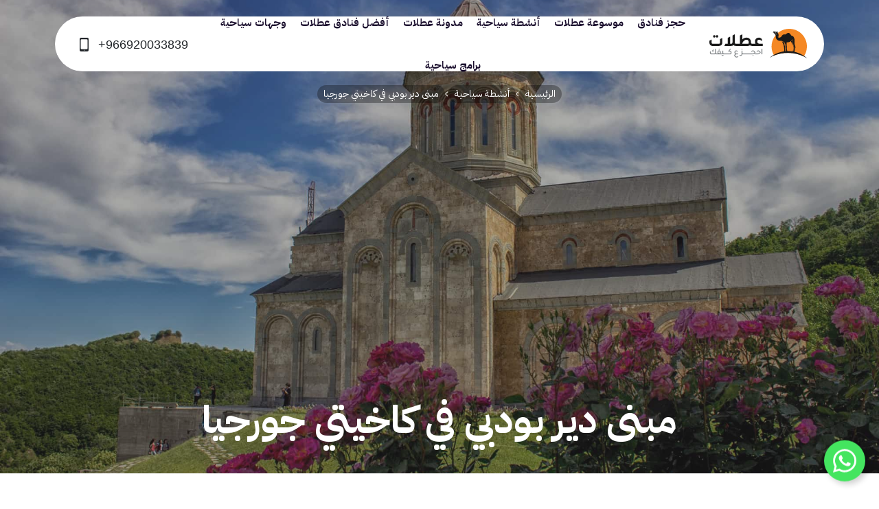

--- FILE ---
content_type: text/html; charset=UTF-8
request_url: https://www.otlaat.com/activities/bodbe-monastery/
body_size: 54085
content:
<!DOCTYPE html><html dir="rtl" lang="ar" prefix="og: https://ogp.me/ns#"><head>
    <meta charset="UTF-8" />
    <meta name="viewport" content="width=device-width, initial-scale=1, maximum-scale=1, user-scalable=0"/>
    <meta name="referrer" content="origin-when-cross-origin">
    <meta http-equiv="x-dns-prefetch-control" content="on" />
    <meta http-equiv="X-UA-Compatible" content="IE=edge" />
    <link rel="dns-prefetch" href="//cdnjs.cloudflare.com/" />
    <link rel="dns-prefetch" href="//ajax.googleapis.com/" />
    <link rel="dns-prefetch" href="//fonts.googleapis.com/" />
    <link rel="dns-prefetch" href="//fonts.gstatic.com/" />
    <link rel="dns-prefetch" href="//s.gravatar.com/" />
    <link rel="dns-prefetch" href="//www.google-analytics.com/" />
    
<!-- تحسين مُحركات البحث بواسطة رانك ماث برو (Rank Math PRO)-  https://s.rankmath.com/home -->
<title>مبنى دير بودبي في كاخيتي جورجيا | عطلات</title>
<meta name="description" content="يقع دير بودبي في مدينة  كاخيتي وهو عبارة عن مبنى عبادة لبعض الديانات كالمسيحية ، يعتبر مكان استراحة سانت نينو       ( امرأة كانت تبشر بالمسيحية )"/>
<meta name="robots" content="follow, noindex"/>
<meta property="og:locale" content="ar_AR" />
<meta property="og:type" content="article" />
<meta property="og:title" content="مبنى دير بودبي في كاخيتي جورجيا | عطلات" />
<meta property="og:description" content="يقع دير بودبي في مدينة  كاخيتي وهو عبارة عن مبنى عبادة لبعض الديانات كالمسيحية ، يعتبر مكان استراحة سانت نينو       ( امرأة كانت تبشر بالمسيحية )" />
<meta property="og:url" content="https://www.otlaat.com/activities/bodbe-monastery/" />
<meta property="og:site_name" content="عطلات | حجوزات فنادق و سياحة واكثر" />
<meta property="article:publisher" content="https://www.facebook.com/otlaat" />
<meta property="og:updated_time" content="2019-05-02T14:21:19+03:00" />
<meta property="og:image" content="https://www.otlaat.com/wp-content/uploads/2019/04/57e1702bff93674f040e3b40-5b56cf7a114da-1dldjrq.jpg" />
<meta property="og:image:secure_url" content="https://www.otlaat.com/wp-content/uploads/2019/04/57e1702bff93674f040e3b40-5b56cf7a114da-1dldjrq.jpg" />
<meta property="og:image:width" content="2000" />
<meta property="og:image:height" content="1333" />
<meta property="og:image:alt" content="مبنى دير بودبي في كاخيتي جورجيا" />
<meta property="og:image:type" content="image/jpeg" />
<meta name="twitter:card" content="summary_large_image" />
<meta name="twitter:title" content="مبنى دير بودبي في كاخيتي جورجيا | عطلات" />
<meta name="twitter:description" content="يقع دير بودبي في مدينة  كاخيتي وهو عبارة عن مبنى عبادة لبعض الديانات كالمسيحية ، يعتبر مكان استراحة سانت نينو       ( امرأة كانت تبشر بالمسيحية )" />
<meta name="twitter:site" content="@otlaatcom" />
<meta name="twitter:creator" content="@otlaatcom" />
<meta name="twitter:image" content="https://www.otlaat.com/wp-content/uploads/2019/04/57e1702bff93674f040e3b40-5b56cf7a114da-1dldjrq.jpg" />
<!-- /إضافة تحسين محركات البحث لووردبريس Rank Math -->

<link rel='dns-prefetch' href='//use.fontawesome.com' />
<link rel="alternate" type="application/rss+xml" title="عطلات | حجوزات فنادق و سياحة واكثر &laquo; الخلاصة" href="https://www.otlaat.com/feed/" />
<link rel="alternate" type="application/rss+xml" title="عطلات | حجوزات فنادق و سياحة واكثر &laquo; خلاصة التعليقات" href="https://www.otlaat.com/comments/feed/" />
<link rel="alternate" title="oEmbed (JSON)" type="application/json+oembed" href="https://www.otlaat.com/wp-json/oembed/1.0/embed?url=https%3A%2F%2Fwww.otlaat.com%2Factivities%2Fbodbe-monastery%2F" />
<link rel="alternate" title="oEmbed (XML)" type="text/xml+oembed" href="https://www.otlaat.com/wp-json/oembed/1.0/embed?url=https%3A%2F%2Fwww.otlaat.com%2Factivities%2Fbodbe-monastery%2F&#038;format=xml" />
<style id='wp-img-auto-sizes-contain-inline-css' type='text/css'>
img:is([sizes=auto i],[sizes^="auto," i]){contain-intrinsic-size:3000px 1500px}
/*# sourceURL=wp-img-auto-sizes-contain-inline-css */
</style>
<style id='wp-emoji-styles-inline-css' type='text/css'>

	img.wp-smiley, img.emoji {
		display: inline !important;
		border: none !important;
		box-shadow: none !important;
		height: 1em !important;
		width: 1em !important;
		margin: 0 0.07em !important;
		vertical-align: -0.1em !important;
		background: none !important;
		padding: 0 !important;
	}
/*# sourceURL=wp-emoji-styles-inline-css */
</style>
<style id='wp-block-library-inline-css' type='text/css'>
:root{--wp-block-synced-color:#7a00df;--wp-block-synced-color--rgb:122,0,223;--wp-bound-block-color:var(--wp-block-synced-color);--wp-editor-canvas-background:#ddd;--wp-admin-theme-color:#007cba;--wp-admin-theme-color--rgb:0,124,186;--wp-admin-theme-color-darker-10:#006ba1;--wp-admin-theme-color-darker-10--rgb:0,107,160.5;--wp-admin-theme-color-darker-20:#005a87;--wp-admin-theme-color-darker-20--rgb:0,90,135;--wp-admin-border-width-focus:2px}@media (min-resolution:192dpi){:root{--wp-admin-border-width-focus:1.5px}}.wp-element-button{cursor:pointer}:root .has-very-light-gray-background-color{background-color:#eee}:root .has-very-dark-gray-background-color{background-color:#313131}:root .has-very-light-gray-color{color:#eee}:root .has-very-dark-gray-color{color:#313131}:root .has-vivid-green-cyan-to-vivid-cyan-blue-gradient-background{background:linear-gradient(135deg,#00d084,#0693e3)}:root .has-purple-crush-gradient-background{background:linear-gradient(135deg,#34e2e4,#4721fb 50%,#ab1dfe)}:root .has-hazy-dawn-gradient-background{background:linear-gradient(135deg,#faaca8,#dad0ec)}:root .has-subdued-olive-gradient-background{background:linear-gradient(135deg,#fafae1,#67a671)}:root .has-atomic-cream-gradient-background{background:linear-gradient(135deg,#fdd79a,#004a59)}:root .has-nightshade-gradient-background{background:linear-gradient(135deg,#330968,#31cdcf)}:root .has-midnight-gradient-background{background:linear-gradient(135deg,#020381,#2874fc)}:root{--wp--preset--font-size--normal:16px;--wp--preset--font-size--huge:42px}.has-regular-font-size{font-size:1em}.has-larger-font-size{font-size:2.625em}.has-normal-font-size{font-size:var(--wp--preset--font-size--normal)}.has-huge-font-size{font-size:var(--wp--preset--font-size--huge)}.has-text-align-center{text-align:center}.has-text-align-left{text-align:left}.has-text-align-right{text-align:right}.has-fit-text{white-space:nowrap!important}#end-resizable-editor-section{display:none}.aligncenter{clear:both}.items-justified-left{justify-content:flex-start}.items-justified-center{justify-content:center}.items-justified-right{justify-content:flex-end}.items-justified-space-between{justify-content:space-between}.screen-reader-text{border:0;clip-path:inset(50%);height:1px;margin:-1px;overflow:hidden;padding:0;position:absolute;width:1px;word-wrap:normal!important}.screen-reader-text:focus{background-color:#ddd;clip-path:none;color:#444;display:block;font-size:1em;height:auto;left:5px;line-height:normal;padding:15px 23px 14px;text-decoration:none;top:5px;width:auto;z-index:100000}html :where(.has-border-color){border-style:solid}html :where([style*=border-top-color]){border-top-style:solid}html :where([style*=border-right-color]){border-right-style:solid}html :where([style*=border-bottom-color]){border-bottom-style:solid}html :where([style*=border-left-color]){border-left-style:solid}html :where([style*=border-width]){border-style:solid}html :where([style*=border-top-width]){border-top-style:solid}html :where([style*=border-right-width]){border-right-style:solid}html :where([style*=border-bottom-width]){border-bottom-style:solid}html :where([style*=border-left-width]){border-left-style:solid}html :where(img[class*=wp-image-]){height:auto;max-width:100%}:where(figure){margin:0 0 1em}html :where(.is-position-sticky){--wp-admin--admin-bar--position-offset:var(--wp-admin--admin-bar--height,0px)}@media screen and (max-width:600px){html :where(.is-position-sticky){--wp-admin--admin-bar--position-offset:0px}}

/*# sourceURL=wp-block-library-inline-css */
</style><style id='global-styles-inline-css' type='text/css'>
:root{--wp--preset--aspect-ratio--square: 1;--wp--preset--aspect-ratio--4-3: 4/3;--wp--preset--aspect-ratio--3-4: 3/4;--wp--preset--aspect-ratio--3-2: 3/2;--wp--preset--aspect-ratio--2-3: 2/3;--wp--preset--aspect-ratio--16-9: 16/9;--wp--preset--aspect-ratio--9-16: 9/16;--wp--preset--color--black: #000000;--wp--preset--color--cyan-bluish-gray: #abb8c3;--wp--preset--color--white: #ffffff;--wp--preset--color--pale-pink: #f78da7;--wp--preset--color--vivid-red: #cf2e2e;--wp--preset--color--luminous-vivid-orange: #ff6900;--wp--preset--color--luminous-vivid-amber: #fcb900;--wp--preset--color--light-green-cyan: #7bdcb5;--wp--preset--color--vivid-green-cyan: #00d084;--wp--preset--color--pale-cyan-blue: #8ed1fc;--wp--preset--color--vivid-cyan-blue: #0693e3;--wp--preset--color--vivid-purple: #9b51e0;--wp--preset--gradient--vivid-cyan-blue-to-vivid-purple: linear-gradient(135deg,rgb(6,147,227) 0%,rgb(155,81,224) 100%);--wp--preset--gradient--light-green-cyan-to-vivid-green-cyan: linear-gradient(135deg,rgb(122,220,180) 0%,rgb(0,208,130) 100%);--wp--preset--gradient--luminous-vivid-amber-to-luminous-vivid-orange: linear-gradient(135deg,rgb(252,185,0) 0%,rgb(255,105,0) 100%);--wp--preset--gradient--luminous-vivid-orange-to-vivid-red: linear-gradient(135deg,rgb(255,105,0) 0%,rgb(207,46,46) 100%);--wp--preset--gradient--very-light-gray-to-cyan-bluish-gray: linear-gradient(135deg,rgb(238,238,238) 0%,rgb(169,184,195) 100%);--wp--preset--gradient--cool-to-warm-spectrum: linear-gradient(135deg,rgb(74,234,220) 0%,rgb(151,120,209) 20%,rgb(207,42,186) 40%,rgb(238,44,130) 60%,rgb(251,105,98) 80%,rgb(254,248,76) 100%);--wp--preset--gradient--blush-light-purple: linear-gradient(135deg,rgb(255,206,236) 0%,rgb(152,150,240) 100%);--wp--preset--gradient--blush-bordeaux: linear-gradient(135deg,rgb(254,205,165) 0%,rgb(254,45,45) 50%,rgb(107,0,62) 100%);--wp--preset--gradient--luminous-dusk: linear-gradient(135deg,rgb(255,203,112) 0%,rgb(199,81,192) 50%,rgb(65,88,208) 100%);--wp--preset--gradient--pale-ocean: linear-gradient(135deg,rgb(255,245,203) 0%,rgb(182,227,212) 50%,rgb(51,167,181) 100%);--wp--preset--gradient--electric-grass: linear-gradient(135deg,rgb(202,248,128) 0%,rgb(113,206,126) 100%);--wp--preset--gradient--midnight: linear-gradient(135deg,rgb(2,3,129) 0%,rgb(40,116,252) 100%);--wp--preset--font-size--small: 13px;--wp--preset--font-size--medium: 20px;--wp--preset--font-size--large: 36px;--wp--preset--font-size--x-large: 42px;--wp--preset--spacing--20: 0.44rem;--wp--preset--spacing--30: 0.67rem;--wp--preset--spacing--40: 1rem;--wp--preset--spacing--50: 1.5rem;--wp--preset--spacing--60: 2.25rem;--wp--preset--spacing--70: 3.38rem;--wp--preset--spacing--80: 5.06rem;--wp--preset--shadow--natural: 6px 6px 9px rgba(0, 0, 0, 0.2);--wp--preset--shadow--deep: 12px 12px 50px rgba(0, 0, 0, 0.4);--wp--preset--shadow--sharp: 6px 6px 0px rgba(0, 0, 0, 0.2);--wp--preset--shadow--outlined: 6px 6px 0px -3px rgb(255, 255, 255), 6px 6px rgb(0, 0, 0);--wp--preset--shadow--crisp: 6px 6px 0px rgb(0, 0, 0);}:where(.is-layout-flex){gap: 0.5em;}:where(.is-layout-grid){gap: 0.5em;}body .is-layout-flex{display: flex;}.is-layout-flex{flex-wrap: wrap;align-items: center;}.is-layout-flex > :is(*, div){margin: 0;}body .is-layout-grid{display: grid;}.is-layout-grid > :is(*, div){margin: 0;}:where(.wp-block-columns.is-layout-flex){gap: 2em;}:where(.wp-block-columns.is-layout-grid){gap: 2em;}:where(.wp-block-post-template.is-layout-flex){gap: 1.25em;}:where(.wp-block-post-template.is-layout-grid){gap: 1.25em;}.has-black-color{color: var(--wp--preset--color--black) !important;}.has-cyan-bluish-gray-color{color: var(--wp--preset--color--cyan-bluish-gray) !important;}.has-white-color{color: var(--wp--preset--color--white) !important;}.has-pale-pink-color{color: var(--wp--preset--color--pale-pink) !important;}.has-vivid-red-color{color: var(--wp--preset--color--vivid-red) !important;}.has-luminous-vivid-orange-color{color: var(--wp--preset--color--luminous-vivid-orange) !important;}.has-luminous-vivid-amber-color{color: var(--wp--preset--color--luminous-vivid-amber) !important;}.has-light-green-cyan-color{color: var(--wp--preset--color--light-green-cyan) !important;}.has-vivid-green-cyan-color{color: var(--wp--preset--color--vivid-green-cyan) !important;}.has-pale-cyan-blue-color{color: var(--wp--preset--color--pale-cyan-blue) !important;}.has-vivid-cyan-blue-color{color: var(--wp--preset--color--vivid-cyan-blue) !important;}.has-vivid-purple-color{color: var(--wp--preset--color--vivid-purple) !important;}.has-black-background-color{background-color: var(--wp--preset--color--black) !important;}.has-cyan-bluish-gray-background-color{background-color: var(--wp--preset--color--cyan-bluish-gray) !important;}.has-white-background-color{background-color: var(--wp--preset--color--white) !important;}.has-pale-pink-background-color{background-color: var(--wp--preset--color--pale-pink) !important;}.has-vivid-red-background-color{background-color: var(--wp--preset--color--vivid-red) !important;}.has-luminous-vivid-orange-background-color{background-color: var(--wp--preset--color--luminous-vivid-orange) !important;}.has-luminous-vivid-amber-background-color{background-color: var(--wp--preset--color--luminous-vivid-amber) !important;}.has-light-green-cyan-background-color{background-color: var(--wp--preset--color--light-green-cyan) !important;}.has-vivid-green-cyan-background-color{background-color: var(--wp--preset--color--vivid-green-cyan) !important;}.has-pale-cyan-blue-background-color{background-color: var(--wp--preset--color--pale-cyan-blue) !important;}.has-vivid-cyan-blue-background-color{background-color: var(--wp--preset--color--vivid-cyan-blue) !important;}.has-vivid-purple-background-color{background-color: var(--wp--preset--color--vivid-purple) !important;}.has-black-border-color{border-color: var(--wp--preset--color--black) !important;}.has-cyan-bluish-gray-border-color{border-color: var(--wp--preset--color--cyan-bluish-gray) !important;}.has-white-border-color{border-color: var(--wp--preset--color--white) !important;}.has-pale-pink-border-color{border-color: var(--wp--preset--color--pale-pink) !important;}.has-vivid-red-border-color{border-color: var(--wp--preset--color--vivid-red) !important;}.has-luminous-vivid-orange-border-color{border-color: var(--wp--preset--color--luminous-vivid-orange) !important;}.has-luminous-vivid-amber-border-color{border-color: var(--wp--preset--color--luminous-vivid-amber) !important;}.has-light-green-cyan-border-color{border-color: var(--wp--preset--color--light-green-cyan) !important;}.has-vivid-green-cyan-border-color{border-color: var(--wp--preset--color--vivid-green-cyan) !important;}.has-pale-cyan-blue-border-color{border-color: var(--wp--preset--color--pale-cyan-blue) !important;}.has-vivid-cyan-blue-border-color{border-color: var(--wp--preset--color--vivid-cyan-blue) !important;}.has-vivid-purple-border-color{border-color: var(--wp--preset--color--vivid-purple) !important;}.has-vivid-cyan-blue-to-vivid-purple-gradient-background{background: var(--wp--preset--gradient--vivid-cyan-blue-to-vivid-purple) !important;}.has-light-green-cyan-to-vivid-green-cyan-gradient-background{background: var(--wp--preset--gradient--light-green-cyan-to-vivid-green-cyan) !important;}.has-luminous-vivid-amber-to-luminous-vivid-orange-gradient-background{background: var(--wp--preset--gradient--luminous-vivid-amber-to-luminous-vivid-orange) !important;}.has-luminous-vivid-orange-to-vivid-red-gradient-background{background: var(--wp--preset--gradient--luminous-vivid-orange-to-vivid-red) !important;}.has-very-light-gray-to-cyan-bluish-gray-gradient-background{background: var(--wp--preset--gradient--very-light-gray-to-cyan-bluish-gray) !important;}.has-cool-to-warm-spectrum-gradient-background{background: var(--wp--preset--gradient--cool-to-warm-spectrum) !important;}.has-blush-light-purple-gradient-background{background: var(--wp--preset--gradient--blush-light-purple) !important;}.has-blush-bordeaux-gradient-background{background: var(--wp--preset--gradient--blush-bordeaux) !important;}.has-luminous-dusk-gradient-background{background: var(--wp--preset--gradient--luminous-dusk) !important;}.has-pale-ocean-gradient-background{background: var(--wp--preset--gradient--pale-ocean) !important;}.has-electric-grass-gradient-background{background: var(--wp--preset--gradient--electric-grass) !important;}.has-midnight-gradient-background{background: var(--wp--preset--gradient--midnight) !important;}.has-small-font-size{font-size: var(--wp--preset--font-size--small) !important;}.has-medium-font-size{font-size: var(--wp--preset--font-size--medium) !important;}.has-large-font-size{font-size: var(--wp--preset--font-size--large) !important;}.has-x-large-font-size{font-size: var(--wp--preset--font-size--x-large) !important;}
/*# sourceURL=global-styles-inline-css */
</style>

<style id='classic-theme-styles-inline-css' type='text/css'>
/*! This file is auto-generated */
.wp-block-button__link{color:#fff;background-color:#32373c;border-radius:9999px;box-shadow:none;text-decoration:none;padding:calc(.667em + 2px) calc(1.333em + 2px);font-size:1.125em}.wp-block-file__button{background:#32373c;color:#fff;text-decoration:none}
/*# sourceURL=/wp-includes/css/classic-themes.min.css */
</style>
<link rel='stylesheet' id='ufw-style-css' href='https://www.otlaat.com/wp-content/plugins/ultimate-floating-widgets/public/css/style.css?ver=3.0' type='text/css' media='all' />
<link rel='stylesheet' id='ufw-anim-css' href='https://www.otlaat.com/wp-content/plugins/ultimate-floating-widgets/public/css/animate.min.css?ver=38d1cebd4e68982bb58235f3c379375c' type='text/css' media='all' />
<link rel='stylesheet' id='ufw-fontawesome-css' href='https://use.fontawesome.com/releases/v6.7.2/css/all.css?ver=38d1cebd4e68982bb58235f3c379375c' type='text/css' media='all' />
<link rel='stylesheet' id='wp-pagenavi-css' href='https://www.otlaat.com/wp-content/plugins/wp-pagenavi/pagenavi-css.css?ver=2.70' type='text/css' media='all' />
<link rel='stylesheet' id='otlaat-bootstrap-css' href='https://www.otlaat.com/wp-content/themes/otlaat-2025/assets/css/bootstrap/bootstrap-min.css?ver=38d1cebd4e68982bb58235f3c379375c' type='text/css' media='all' />
<link rel='stylesheet' id='otlaat-homepage-css' href='https://www.otlaat.com/wp-content/themes/otlaat-2025/assets/css/otlaat/homepage.css?ver=38d1cebd4e68982bb58235f3c379375c' type='text/css' media='all' />
<link rel='stylesheet' id='otlaat-style-css' href='https://www.otlaat.com/wp-content/themes/otlaat-2025/assets/css/otlaat/otlaat.css?ver=38d1cebd4e68982bb58235f3c379375c' type='text/css' media='all' />
<link rel='stylesheet' id='otlaat-style-rtl-css' href='https://www.otlaat.com/wp-content/themes/otlaat-2025/assets/css/otlaat/rtl.css?ver=38d1cebd4e68982bb58235f3c379375c' type='text/css' media='all' />
<link rel='stylesheet' id='otlaat-single-css' href='https://www.otlaat.com/wp-content/themes/otlaat-2025/assets/css/otlaat/single.css?ver=38d1cebd4e68982bb58235f3c379375c' type='text/css' media='all' />
<link rel='stylesheet' id='otlaat-widgets-css' href='https://www.otlaat.com/wp-content/themes/otlaat-2025/assets/css/otlaat/widgets.css?ver=38d1cebd4e68982bb58235f3c379375c' type='text/css' media='all' />
<script type="4a076b81f28fd99d2bce4542-text/javascript" src="https://www.otlaat.com/wp-includes/js/jquery/jquery.min.js?ver=3.7.1" id="jquery-core-js"></script>
<script type="4a076b81f28fd99d2bce4542-text/javascript" src="https://www.otlaat.com/wp-includes/js/jquery/jquery-migrate.min.js?ver=3.4.1" id="jquery-migrate-js"></script>
<script type="4a076b81f28fd99d2bce4542-text/javascript" src="https://www.otlaat.com/wp-content/plugins/ultimate-floating-widgets/public/js/script.js?ver=3.0" id="ufw-script-js"></script>
<link rel="https://api.w.org/" href="https://www.otlaat.com/wp-json/" /><link rel="alternate" title="JSON" type="application/json" href="https://www.otlaat.com/wp-json/wp/v2/activities/45152" /><link rel="EditURI" type="application/rsd+xml" title="RSD" href="https://www.otlaat.com/xmlrpc.php?rsd" />
<meta name="apple-itunes-app" content="app-id=1579487881"><script type="4a076b81f28fd99d2bce4542-text/javascript" id="google_gtagjs" src="https://www.googletagmanager.com/gtag/js?id=G-7K8S5KHHF9" async="async"></script>
<script type="4a076b81f28fd99d2bce4542-text/javascript" id="google_gtagjs-inline">
/* <![CDATA[ */
window.dataLayer = window.dataLayer || [];function gtag(){dataLayer.push(arguments);}gtag('js', new Date());gtag('config', 'G-7K8S5KHHF9', {} );
/* ]]> */
</script>
<link rel="icon" href="https://www.otlaat.com/wp-content/uploads/2024/05/cropped-favicon-32x32.png" sizes="32x32" />
<link rel="icon" href="https://www.otlaat.com/wp-content/uploads/2024/05/cropped-favicon-192x192.png" sizes="192x192" />
<link rel="apple-touch-icon" href="https://www.otlaat.com/wp-content/uploads/2024/05/cropped-favicon-180x180.png" />
<meta name="msapplication-TileImage" content="https://www.otlaat.com/wp-content/uploads/2024/05/cropped-favicon-270x270.png" />
		<style type="text/css" id="wp-custom-css">
			.page-nav {
            margin-top: 0;
            border-top: 1px solid #f1f1f1;
            background: #fff;
            padding: 20px 0 0 0;
            margin-bottom: 0;
        }
        .page-nav a.prev {
        }
        .page-nav a.next {
        }
        .page-nav a.page-numbers {
            margin: 0 3px;
            font-size: 14px;
        }
        .paginate-wrapper .dots {
            color: black;
        }
        .page-nav span.current {
            font-size: 14px;
            background: #ff891e;
            color: #fff;
            padding: 3px;
            border-color: #ff891e !important;
        }

        .page-nav .wp-pagenavi {
        }
        .page-nav .wp-pagenavi .pages {
            border: none;
            padding: 3px 10px;
        }

.page-nav ul {
	margin:0 -2px !Important;
	padding:0 !important;
}
.page-nav ul,
.page-nav ul li { list-style:none; }
.page-nav li { 
	float: right;
	display:inline-block;
	padding:2px;
}
.page-nav .extend span {
	opacity:.3;
	border: 0 none !important;
	width:unset !important;
	padding-left:4px !important;
		padding-right:4px !important;
}

.page-nav .extend span,
.page-nav .current span,
.page-nav li a {
	display:block;
	width:42px;
	height:42px;
	text-decoration:none;
	font-size: 14px;
	line-height: 42px !important;
	padding: 0;
	text-align: center;
	border-radius: 8px;
	border: 1px solid rgba(0,0,0,0.08);
	color: #969696;
	    -webkit-transition: .4s ease;
    -moz-transition: .4s ease;
    transition: .4s ease;
}
.page-nav .current span, 
.page-nav a:hover {
	color: #fff;
	background: #ff891e;
	border-color: #ff891e !important;
}
.page-nav li.last-page.first-last-pages a.pages-nav-item,
.page-nav li.first-page.first-last-pages a.pages-nav-item{
	width:unset;
	padding-left:20px;
	padding-right:20px
}


        .page-nav .wp-pagenavi span.current {
            border: none;
            font-weight: normal;
            padding: 3px 8px;
        }		</style>
		
    <script async src="https://securepubads.g.doubleclick.net/tag/js/gpt.js" crossorigin="anonymous" type="4a076b81f28fd99d2bce4542-text/javascript"></script>
<script type="4a076b81f28fd99d2bce4542-text/javascript">
  window.googletag = window.googletag || {cmd: []};
  googletag.cmd.push(function() {
    googletag.defineSlot('/108861785/otlaat_rectangle', [[300, 250], 'fluid'], 'div-gpt-ad-1763015772204-0').addService(googletag.pubads());
    googletag.pubads().enableSingleRequest();
    googletag.enableServices();
  });
</script>


</head>
<body data-rsssl=1 id="otlaat-Page" class="rtl wp-singular activities-template-default single single-activities postid-45152 wp-embed-responsive wp-theme-otlaat-2025">     <div id="site-outer-wrap">
        <header id="topnav" class="site-header">
            <div class="header-inner">
                <div class="header-layout">
                    <div class="site-logo">
                        <div class="logo-inner shiny-btn">
                            <a href="https://www.otlaat.com/" title="عطلات | حجوزات فنادق و سياحة واكثر | الرئيسية">
                                <svg height="44" viewBox="0 0 143 44" width="143" xmlns="http://www.w3.org/2000/svg"><g fill="none" fill-rule="evenodd"><g transform="translate(87.5711)"><path d="m54.4565995 25.7494111c0 5.0377209-1.4468426 9.7378134-3.9494893 13.7073315-.1669067.2670507-.3395359.5302864-.5178876.7897071-6.8612958-3.3266889-14.7593206-5.2208414-23.1647417-5.2208414-7.2332592 0-14.0916937 1.4029699-20.23576761 3.9142004-.18598174-.3099696-.36528722-.6247079-.53791643-.944215-1.97236025-3.6414272-3.09301948-7.8131408-3.09301948-12.2461826 0-6.3071656 2.26706978-12.083091 6.0305773-16.56000538.30233956-.36051846.61517039-.71245315.93753875-1.05580406.10395907-.1106353.20887177-.22031684.31473837-.32999838.5846503-.6008641 1.1979132-1.17311563 1.8378811-1.71580082 4.486452-3.79688886 10.2890824-6.08780246 16.6286755-6.08780246 14.2204504 0 25.7494111 11.5280069 25.7494111 25.7494111" fill="#f58824"/><path d="m25.8916156 32.4819216c-.0061041-.0429188-.0481645-.332192-.1229387-.712167-.2021956-1.0270961-.3643335-1.8989213-.5276159-2.9330752-.1397248-.8845101.0620892-1.8932942-.0466385-3.1347938-.1175024-1.3426929-.2559872-1.3845626-.3103511-2.7313566-.0467339-1.1540405-.0111589-3.1550134.1551755-3.1657908 1.1949566-.07754 4.3608428-.07754 6.6110311-2.2812807.7160774-.7011988 1.2470315-1.4827037 1.9671146-2.2657345-.0648551 1.7186621-.2894639 3.4914019.1187422 5.1252754.1907505.7649095.5349598 1.4906199.8040134 2.2364543.4863184 1.3447911 1.0146973 2.6762297 1.4276722 4.0429571.1573692.5217026.1345745 1.1398296.0400576 1.6882373-.2707703 1.5698767-.6838406 3.1053229-1.5392612 4.4807295-.0467339.0743926-.1132105.1876031-.1694819.2676229-.0731528-.0127803-.1462102-.0260374-.2194584-.0384362.0047687.000763.0096329.0011445.0144017.0019075-.0009538-.0027659-.0100145-.0213641-.0090607-.0223178.6978607-1.735925 1.3033982-3.3398507 1.5513739-5.150073.0915602-.6609505-.0520749-1.444649-.263808-2.0950128-.3385821-1.0395903-.8755448-2.2565785-1.3501321-3.2435216-1.3656782-2.839989-.8326259-6.1276694-.9156024-6.0523229-.4730613.4272811-1.1121708 1.2471268-1.6134632 1.5928621-.2924205.2017187-.2925159.3155967-.1236063.6265201.6684852 1.2265257.8149815 1.8048813 1.5198047 3.0104245.8488397 1.4506576 1.9880018 3.0262568 2.2993066 5.1960438.08641.6019132.0101098 1.5492756-.1501207 2.1310647-.3113048 1.1304829-.6580892 2.0421749-1.0872779 3.1351753-.1973314.5016739-.3218914.6988145-.5746359.7560397.0001908.0000953.0003815.0000953.0005723.0001907-2.0820418-.3159782-4.2143464-.4799283-6.3851825-.4799283-.3682439 0-.7344848.0047688-1.1006304.0143063m-15.94779162-24.19069326c-.13734037-.0562714-.23653063-.12398783-.26142358-.14010625-.7715858-.49509294-1.52686244-1.01584183-2.28414195-1.53277571-.05913266-.04091598-.06580893-.12494158-.01440167-.17453671.02203169-.0200288.04969051-.03052008.07830309-.03052008.01907505 0 .03910385.00476876.05722515.01526004.7238028.43119152 1.46963729.83176759 2.19830423 1.22471363.12208032.06580893.39132465.2524583.63615295.12303408.18045-.09537525.4222262-.17024483.6951902-.53829793.0137341-.01840743.0433958-.00591327.0405345.01678604-.1587998 1.24550544-.7821725 1.18465603-1.14574292 1.03644289m-.22613473-2.84790508c-.51588475.2451144-.77168118.14687789-1.19037855-.33190589.5064426-.36624097.93963701-.28707951 1.19037855.33190589m40.67573365 34.10876594c-4.1959389-2.808229-8.9305573-4.8817824-14.0171103-6.0368721-.0854562-.1106353-.0921325-.3068222-.0755372-.5188414.1124474-1.4002041.6154565-2.5326898.9664374-3.8650821.6791672-2.5789469.7841754-1.9400281-.0732481-4.4035709-.6027717-1.7310608-.8553253-2.6829059-.7086382-5.3464506.0977597-1.7758872.1663345-3.4625032-.3544144-5.2050091-.5178877-1.7329684-1.291381-3.2021288-3.010043-3.9764805-.1510744-.0680979-.233574-.1167393-.5410639-.1518374-.0628522-.0071531-.1087277.0579882-.0803059.1145457.1618518.3216054.560425.9930472.560425 1.1416418-.5560378-.7000544-1.4325363-1.79009813-2.0039295-2.47784909-.6695343-.80592089-1.2599071-1.63663936-2.0105103-2.36149128-.7630021-.73438946-1.6391192-.71407453-2.6390333-.26695534-1.8582915.83081384-2.4324505 1.50464001-3.7277418 2.28480958-.1305687.07916146-1.6685901 1.15909546-1.8316818 1.19638719.1211266-.17940085 1.720665-1.46410553 1.9600569-1.65771729-.0104913-.04387262-.9413538-.02384381-1.3982012.03824548-1.3676812.18588637-2.5179068.7257103-3.2971226 1.94365225-.4102089.6418755-.803918 1.331534-1.3858978 1.8264362-2.9102805 2.4753693-4.8119677.0004768-5.1753474-.5894191-.0182167-.0293756.0171675-.0624708.0456847-.0428235.372345.2572271.8492213.5815983 1.2277657.8418774.0935631.0642829.2209845-.0026705.2206983-.1161671-.0004768-.2124961-.0126849-.5079686-.0098236-.6838406.0124941-.699959.0496905-1.40010869.0810689-2.10016305.0487368-1.07297161-.2031492-2.03816918-1.0518936-2.85744261-.1546033-.16976795-.3052962-.24511441-.3185534-.28707952-.0420605-.12780284.0524564-.22975898.1955193-.46628961.2479757-.40725234.670488-1.23234366.630335-1.33630269-.0400576-.05245639-.5131188.07725396-.7123577.15546167-.562714.22222434-1.0491278.2632357-1.6004922.05245639-.29079911-.1106353-.62184662-.18598175-.92800118-.1669067-.91178743.0562714-1.46105352-.01335253-2.41289855-.32904462-.82509132-.27353623-1.58799798.002289-1.74536715.90549266.55603773.2069643 1.18351153.4698185 1.72724585.42213087-.15040678.36872073-.98904138.20887181-1.92944139 0 0 0-.06104016.34716593.17072171.4416828.10100239.04196511.21163769.10004864.2917529.15250503.3376284.21936309.7153144.39018017 1.01860771.64950548.37196349.31864873.68002556.70959189 1.0225181 1.06343408.34144341.35393757.70196187.6914706 1.03472613 1.05389656.21755095.23653063.32818625.57892779.41783899.84502475.01897967.21755095.04091598.42728114.06104016.63043041.05054888.4797375.09909489.9242816.1229387 1.3638662.00572252.1031006.00953753.2069643.01249416.3099695.07334357 3.0682219 2.82024626 5.8112142 5.88646526 5.8484106.2069643.0029566.4157408.0120173.6209883 0 1.4636287-.0857424 1.9268663-.0623754 2.2549571.0883175 4.3918397 2.0174727 4.4073859 2.4364562 5.203197 5.2918959.0678118.2433023.1124474 1.0693474.0981412 1.3183722-.088699 1.6099343.2501692 3.0058465.6258524 4.5567435.2460681 1.0175586.4598041 2.0524755.3024349 3.1119991-.0453986.3076806-.089462.501197-.1733922.6187947-.338296.0238438-.6765921.0524564-1.013076.0847886-.0661904.0061994-.1318086.0142109-.1979036.0207918.5334338-1.7873323-.1400109-2.2982575-.0233669-5.8007229.0255605-.7694876-.7632882-2.8735611-.9025361-3.6356093-.1220803-.6685806-.0260374-1.0383504-.0441587-1.718376-.0152601-.5388702.0250837-.8817442-.4758272-1.3289588-.8682963-.7753054-2.4673578-1.6038303-3.316579-1.9101756-.0721037-.0260374-.1398202.0482599-.1087278.1183607.0707684.1596582.1296149.2062967.2190769.3254204 1.391525 1.8645862 2.135452 3.9275529 2.6410362 6.1450276.3938044 1.7234308.5616649 3.5059943.7285716 5.2713903.0667626.7114994-.1563201 1.4477963-.2145944 2.1745558-.0173583.2236549-.075251.4220355-.1759673.5602342-5.4468808.7652911-10.5568007 2.5707446-15.12012514 5.207775-2.10197522 1.214127-4.08778339 2.6046982-5.93710956 4.1516848 2.05056796-1.2093582 4.21463247-2.2832836 6.47502599-3.2074698 6.14407381-2.5112304 13.00260371-3.9142004 20.23576761-3.9142004 8.4054211 0 16.3034459 1.8941525 23.1647417 5.2208414 1.9180917.9299087 3.7549237 1.9723602 5.4993371 3.1159095-1.5564287-1.422045-3.2216807-2.728686-4.9814495-3.9056166" fill="#1a1a1a"/></g><g transform="translate(0 8)"><path d="m11.1791591 4.72358746c1.1370476 0 1.7057277-.5858821 1.7057277-1.75819364 0-.52481525-.1533317-.94024186-.4592133-1.2465926-.3063507-.3058034-.721621-.45921334-1.2465144-.45921334-1.1547187 0-1.73192162.56875836-1.73192162 1.70580594 0 .54240813.15739766.97097077.47234936 1.28584428.31487356.31487351.73475696.47234936 1.25957226.47234936m-4.04131984 0c1.13704758 0 1.70572776-.5858821 1.70572776-1.75819364 0-.52481525-.15333175-.94024186-.45921335-1.2465926-.30635074-.3058034-.72162097-.45921334-1.24651441-.45921334-.52481525 0-.94469873.15747585-1.25957224.47234936-.3149517.3149517-.47234936.72615602-.47234936 1.23345658 0 .52489344.15739766.94915559.47234936 1.27270826.31487351.32402181.73475699.48548538 1.25957224.48548538m-2.5192774 12.20269734h9.36848394c1.3646604 0 2.4840369-.3846195 3.3590678-1.1547186.9971646-.8922329 1.495786-2.1342122 1.495786-3.7264072v-6.77052334l-3.3065237 1.73207798v4.82858176c0 .6822911-.1401958 1.1723116-.4198835 1.4695922-.2800005.2975934-.7523499.4460773-1.4170481.4460773h-8.554989c-.66508917 0-1.14158264-.1443398-1.43018411-.4329413-.28875785-.2887578-.43301949-.782766-.43301949-1.4827282v-4.19883474l-3.2802517 1.73207799v2.67662035c0 1.3822533.37594036 2.5107781 1.12836843 3.3853398.83976695.9971646 2.00300838 1.495786 3.49019343 1.495786m52.69411744-4.9598403c0 .734757-.091874 1.2162547-.2754655 1.4433983-.1837479.2275346-.5642233.3410674-1.1415826.3410674h-7.9776297v-.8134949c.7171641-1.574524 1.6224548-2.8079024 2.7160284-3.7001352 1.0931045-.89223284 2.243679-1.33838835 3.4508636-1.33838835.9446987 0 1.7188638.33254458 2.3224169.9972428.6036314.66508917.9053689 1.52205805.9053689 2.57176675zm15.7712769 1.7844657c-1.0497087 0-1.8763397-.2754655-2.4798928-.8265528-.6035532-.5511654-.9053689-1.3076594-.9053689-2.269951 0-.83984516.2402797-1.50900024.7216992-2.00754346.4809503-.4986214 1.1239115-.74797119 1.9288055-.74797119 1.504387 0 2.8952412.75250625 4.1724845 2.25689325v-2.91291232c-1.1547186-1.60939694-2.6680975-2.41429089-4.5399803-2.41429089-1.3821751 0-2.5978824.43755455-3.6475911 1.31211632-1.2949144 1.08489445-1.9419415 2.55448662-1.9419415 4.40869829 0 1.1723116.2448147 2.2396913.7348352 3.2015138h-2.3090464-1.5748367-.7869883c-1.2422921 0-1.8631254-.5772811-1.8631254-1.7319216v-.5510873c0-1.78446568-.5248935-3.28032989-1.5746022-4.48751443-1.2247774-1.43425002-2.8779611-2.15180508-4.9597074-2.15180508-2.3093591 0-4.3562324.90990391-6.1406981 2.72916441v-7.5577462l-3.3065237 1.75819364v11.10048366l-.3149517.8922329h-3.1225413-1.5748367-.7869101c-.6650892 0-1.1374385-.1442617-1.4171263-.4329413-.2800005-.2886797-.4198835-.7741651-.4198835-1.4564562v-11.8615127l-3.3065237 1.75819364v9.68343566c0 .8397669-.1705337 1.4347191-.5117574 1.7844656-.3411456.3502157-.9143608.5248153-1.7188638.5248153h-1.2858443v-10.3393765l-3.3065237 1.75819364v8.58118286h-3.4639996l-1.65334 3.1753981h9.8934555c1.399377 0 2.5803677-.3846195 3.5426593-1.1547187.8569689.7700992 1.9682136 1.1547187 3.3327958 1.1547187h1.1018618 1.5748367 14.8528502c1.2071064 0 2.2129501-.3235527 3.0178441-.9709708.804503.6474181 1.8370097.9709708 3.096582.9709708h1.1018618 1.5748367 12.9633745v-3.1753981z" fill="#1a1a1a"/><path d="m75.12 7.74v-7.32l.804-.42v7.74zm-12.708-5.28c1.256 0 2.344.848 3.264 2.544v.492c-.248.32-.512.596-.792.828.256.248.546.422.87.522s.77.15 1.338.15h1.524c1.744 0 3.104-.592 4.08-1.776-.712-1.36-1.572-2.04-2.58-2.04-.688 0-1.36.348-2.016 1.044v-.792c.656-.648 1.34-.972 2.052-.972h.024c1.256 0 2.344.848 3.264 2.544v.492c-1.168 1.496-2.78 2.244-4.836 2.244h-1.524c-.664 0-1.194-.076-1.59-.228s-.762-.42-1.098-.804c-1.024.688-2.208 1.032-3.552 1.032h-1.332-8.352l-2.545-.001-.515.001c-.496 0-.908-.12-1.236-.36-.064 1.328-.6 2.168-1.608 2.52-.256.088-.528.132-.816.132-.464 0-.912-.112-1.344-.336v-.708c.408.224.824.336 1.248.336.336 0 .632-.076.888-.228.56-.336.84-.964.84-1.884v-4.188l.792-.42v.012l.012-.012v3.024c0 .912.44 1.368 1.32 1.368h.179 2.785 8.592 1.104c1.744 0 3.104-.592 4.08-1.776-.712-1.36-1.572-2.04-2.58-2.04-.688 0-1.36.348-2.016 1.044v-.792c.656-.648 1.34-.972 2.052-.972zm.264 6.54c.312 0 .468.16.468.48 0 .336-.156.504-.468.504-.328 0-.492-.168-.492-.504 0-.32.164-.48.492-.48zm-16.284-8.964c.312 0 .468.16.468.48 0 .336-.156.504-.468.504-.328 0-.492-.168-.492-.504 0-.32.164-.48.492-.48zm-5.664 11.58c-.656.416-1.396.624-2.22.624-.96 0-1.72-.3-2.28-.9-.464-.496-.696-1.084-.696-1.764 0-.496.128-.944.384-1.344s.604-.7 1.044-.9c-.816-.464-1.224-1.256-1.224-2.376 0-.808.276-1.448.828-1.92.432-.376.948-.568 1.548-.576.816 0 1.46.324 1.932.972v.792c-.488-.688-1.108-1.032-1.86-1.032-.496 0-.896.166-1.2.498s-.456.762-.456 1.29c0 .616.184 1.108.552 1.476.352.36.824.54 1.416.54h2.124v.744h-2.1c-.776 0-1.364.212-1.764.636-.304.32-.456.716-.456 1.188 0 .576.212 1.048.636 1.416.4.344.924.516 1.572.516h.024c.912 0 1.644-.204 2.196-.612zm-23.16-2.616c.32 0 .48.164.48.492s-.16.492-.48.492-.48-.164-.48-.492.16-.492.48-.492zm1.368 0c.32 0 .48.164.48.492s-.16.492-.48.492-.48-.164-.48-.492.16-.492.48-.492zm11.46-9-2.46 2.784c.08-.008.164-.012.252-.012.72 0 1.336.176 1.848.528.704.504 1.056 1.224 1.056 2.16v.228c0 .672-.208 1.196-.624 1.572-.36.32-.828.48-1.404.48h-3.024-4.176l-1.153-.001-.515.001c-.72 0-1.26-.244-1.62-.732-.376.488-.92.732-1.632.732h-2.988c-.272 0-.52-.028-.744-.084-.224.056-.472.084-.744.084h-2.988c-.72 0-1.26-.244-1.62-.732-.36.488-.904.732-1.632.732h-4.284c-.592 0-1.064-.186-1.416-.558s-.528-.874-.528-1.506v-1.572l.804-.42v1.896c0 .944.44 1.416 1.32 1.416h4.02c.872 0 1.308-.472 1.308-1.416v-5.16l.804-.42v5.628c0 .912.444 1.368 1.332 1.368h2.376c-.632-.584-.948-1.276-.948-2.076 0-.776.216-1.392.648-1.848.392-.408.908-.612 1.548-.612.728 0 1.292.264 1.692.792.336.44.504.996.504 1.668 0 .808-.312 1.5-.936 2.076h2.376c.88 0 1.32-.456 1.32-1.368v-2.604l.804-.42v3.024c0 .912.44 1.368 1.32 1.368h.18 1.392 4.416 2.7c.872 0 1.308-.468 1.308-1.404v-.12c0-.648-.232-1.132-.696-1.452-.384-.288-.872-.432-1.464-.432-.432 0-.86.076-1.284.228v-.792l2.724-3.024zm-17.184 3.192c-.44 0-.788.154-1.044.462s-.384.722-.384 1.242c0 .44.128.846.384 1.218s.588.63.996.774l.048.012.024-.012h.024c.408-.144.742-.402 1.002-.774s.39-.774.39-1.206c0-.528-.13-.946-.39-1.254s-.61-.462-1.05-.462zm-8.316-2.136-.828.96h.012c.328 0 .588.088.78.264s.288.412.288.708c0 .264-.078.474-.234.63s-.362.234-.618.234h-1.488l.228-.42h1.224c.304 0 .456-.152.456-.456 0-.368-.232-.552-.696-.552-.24 0-.444.048-.612.144v-.408l.984-1.104zm8.352-.984c.312 0 .468.16.468.48 0 .336-.156.504-.468.504-.328 0-.492-.168-.492-.504 0-.32.164-.48.492-.48z" fill="#4a4f54" fill-rule="nonzero" opacity=".8" stroke="#4a4f54" stroke-width=".3" transform="translate(.996 21.26)"/></g></g></svg>
                            </a>
                        </div>
                    </div>

                                            <div id="navigation" class="dd-none">
                            <div class="navigation"><ul id="aj-primary-menu-list" class="navigation-menu"><li id="menu-item-129013" class="menu-item menu-item-type-custom menu-item-object-custom menu-item-129013"><a href="https://hotels.otlaat.com/home"><span>حجز فنادق</span></a></li>
<li id="menu-item-129010" class="menu-item menu-item-type-custom menu-item-object-custom menu-item-129010"><a href="/travelpedia"><span>موسوعة عطلات</span></a></li>
<li id="menu-item-129011" class="menu-item menu-item-type-custom menu-item-object-custom menu-item-129011"><a href="/guide"><span>أنشطة سياحية</span></a></li>
<li id="menu-item-129012" class="menu-item menu-item-type-custom menu-item-object-custom menu-item-129012"><a href="/blog"><span>مدونة عطلات</span></a></li>
<li id="menu-item-129104" class="menu-item menu-item-type-custom menu-item-object-custom menu-item-129104"><a href="/best"><span>أفضل فنادق عطلات</span></a></li>
<li id="menu-item-129108" class="menu-item menu-item-type-custom menu-item-object-custom menu-item-129108"><a href="/countries/"><span>وجهات سياحية</span></a></li>
<li id="menu-item-129109" class="menu-item menu-item-type-custom menu-item-object-custom menu-item-129109"><a href="/plan-tourism-program/"><span>برامج سياحية</span></a></li>
</ul></div>                        </div>
                    
                    <div class="header-action">
                        <div class="header-action-inner">

                            <div class="header-numb dd-none">
                                <div class="header-numb-inner ">
                                    <div>
                                        <a href="tel:920033839" target="_blank" class="text-dark text-decoration-none">
                                            <div class="--text fw-normal" style="direction:ltr;font-family:Arial,sans-serif;font-size:18px;line-height:1">+966920033839</div>
                                            <div class="--icon">
                                                <svg xmlns="http://www.w3.org/2000/svg" viewBox="0 0 11.516 18.274" style="display: block; height: 20px; width: 12.6px; fill: currentcolor;"><path d="M82.606.512v0A1.729,1.729,0,0,0,81.381,0H73.333A1.739,1.739,0,0,0,71.6,1.733V16.539a1.74,1.74,0,0,0,1.733,1.735h8.05a1.74,1.74,0,0,0,1.733-1.733V1.735A1.729,1.729,0,0,0,82.606.512ZM77.358,17.1h0a.468.468,0,1,1,.468-.468A.468.468,0,0,1,77.358,17.1Zm4.382-2.939a1.133,1.133,0,0,1-1.133,1.133h-6.5a1.133,1.133,0,0,1-1.133-1.133V3.124a1.133,1.133,0,0,1,1.133-1.133h6.5a1.133,1.133,0,0,1,1.133,1.133Z" transform="translate(-71.6)"></path></svg>
                                            </div>
                                        </a>
                                    </div>
                                </div>
                            </div>
                            <div class="header-btns">
                                <a href="#" class="btn btn-outline-secondary border-0 rounded-pill btn-lg p-3 d-lg-none" data-toggle="off-canvas">
                                    <span><svg xmlns="http://www.w3.org/2000/svg" viewBox="0 0 32 32" aria-hidden="true" role="presentation" focusable="false" style="display: block; fill: none; height: 16px; width: 16px; stroke: currentcolor; stroke-width: 3; overflow: visible;"><g fill="none"><path d="M2 16h28M2 24h28M2 8h28"></path></g></svg></span>
                                </a>
                            </div>
                        </div>
                    </div>
                </div>
            </div>
        </header>    <section class="ot--hero lazyload" style="background-image: url('https://www.otlaat.com/wp-content/uploads/2019/04/57e1702bff93674f040e3b40-5b56cf7a114da-1dldjrq.jpg')">
        <div class="ot--container">
            <div class="ot--hero__inner">
                <style>
                    section.ot--hero div.ot--hero__content {
                        display: flex;
                        flex-direction: column;
                        justify-content: space-between;
                        height: 100%;
                        padding: 20px 0;
                    }
                </style>
                <div class="ot--hero__content" style="max-width: 780px; margin-left: auto; margin-right: auto">
                    <style>
                        div.bdaia-crumb-container {
                            margin: 0 0 24px !important;
                            padding: 0 !important;
                            flex-wrap: wrap !important;
                            display: flex !important;
                            gap: 8px !important;
                            align-items: center !important;
                            text-align: center !important;
                            justify-content: center !important;
                        }
                        div.bdaia-crumb-container span {
                            display: flex !important;
                            align-items: center !important;
                        }
                        div.bdaia-crumb-container span:not(.delimiter) {
                            display: inline-block;
                            padding: 0 8px;
                            border-radius: 100px;
                            text-align: center;
                            border: 1px solid transparent;
                            background: rgba(0, 0, 0, 0.30196078431372549);
                            transition: 0.15s;
                            overflow: hidden !important;
                        }
                        div.bdaia-crumb-container span:not(.delimiter):hover {
                            border-color: #ff891e !important;
                            background: #ff891e !important;
                            color: #FFF !important;
                        }
                        div.bdaia-crumb-container span:not(.delimiter):hover a {
                            color: #FFF !important;
                        }
                        div.bdaia-crumb-container a {
                            display: block;
                        }
                        div.bdaia-crumb-container,
                        div.bdaia-crumb-container a {
                            color:#FFF !important;
                            text-decoration: none !important;
                            font-size: 14px !important;
                            line-height: 24px !important;
                            font-weight: normal !important;
                        }
                        div.bdaia-crumb-container span.current {
                            /*opacity: .6 !important;*/
                        }
                    </style>
                    <div class="bdaia-crumb-container"><span><a class="crumbs-home" href="https://www.otlaat.com">الرئيسية</a></span> <span class="delimiter"><svg fill="currentColor" style="width:auto;height:10px" xmlns="http://www.w3.org/2000/svg" viewBox="0 0 256 512"><path d="M166.5 424.5l-143.1-152c-4.375-4.625-6.562-10.56-6.562-16.5c0-5.938 2.188-11.88 6.562-16.5l143.1-152c9.125-9.625 24.31-10.03 33.93-.9375c9.688 9.125 10.03 24.38 .9375 33.94l-128.4 135.5l128.4 135.5c9.094 9.562 8.75 24.75-.9375 33.94C190.9 434.5 175.7 434.1 166.5 424.5z"/></svg></span> <span ><a   href="https://www.otlaat.com/activities/">أنشطة سياحية</a></span> <span class="delimiter"><svg fill="currentColor" style="width:auto;height:10px" xmlns="http://www.w3.org/2000/svg" viewBox="0 0 256 512"><path d="M166.5 424.5l-143.1-152c-4.375-4.625-6.562-10.56-6.562-16.5c0-5.938 2.188-11.88 6.562-16.5l143.1-152c9.125-9.625 24.31-10.03 33.93-.9375c9.688 9.125 10.03 24.38 .9375 33.94l-128.4 135.5l128.4 135.5c9.094 9.562 8.75 24.75-.9375 33.94C190.9 434.5 175.7 434.1 166.5 424.5z"/></svg></span> <span class="current">مبنى دير بودبي في كاخيتي جورجيا</span></div>
                    <div>
                                                <h1 class="mb-4 text-white display-4 fw-bold text-center">مبنى دير بودبي في كاخيتي جورجيا</h1><!-- .entry-title -->                    </div>
                                    </div>
            </div>
        </div>
    </section>

<div class="ot--main mt-5 mb-5">
    <div class="ot--container">
        <div class="row">
            <aside class="col-lg-3 col-md-4 order-2 order-md-1 is-sticky">
                    <div id="secondary" class="widget-area sidebar-area">
        <div class="sidebar mt-5 mt-md-0">
            <div class="widget ot-hotel_overview_inner_2 p-4">
                <div class="d-flex align-items-center gap-4">
                    <a href="https://whatsapp.com/channel/0029VaCSmFp0bIdk0dxsJK3D"></a>
                    <div style="color:#25d366">
                        <svg viewBox="0 0 24 24" xmlns="http://www.w3.org/2000/svg" style="width:auto;height:34px;fill:currentColor"><path d="m17.507 14.307-.009.075c-2.199-1.096-2.429-1.242-2.713-.816-.197.295-.771.964-.944 1.162-.175.195-.349.21-.646.075-.3-.15-1.263-.465-2.403-1.485-.888-.795-1.484-1.77-1.66-2.07-.293-.506.32-.578.878-1.634.1-.21.049-.375-.025-.524-.075-.15-.672-1.62-.922-2.206-.24-.584-.487-.51-.672-.51-.576-.05-.997-.042-1.368.344-1.614 1.774-1.207 3.604.174 5.55 2.714 3.552 4.16 4.206 6.804 5.114.714.227 1.365.195 1.88.121.574-.091 1.767-.721 2.016-1.426.255-.705.255-1.29.18-1.425-.074-.135-.27-.21-.57-.345z"></path><path d="m20.52 3.449c-7.689-7.433-20.414-2.042-20.419 8.444 0 2.096.549 4.14 1.595 5.945l-1.696 6.162 6.335-1.652c7.905 4.27 17.661-1.4 17.665-10.449 0-3.176-1.24-6.165-3.495-8.411zm1.482 8.417c-.006 7.633-8.385 12.4-15.012 8.504l-.36-.214-3.75.975 1.005-3.645-.239-.375c-4.124-6.565.614-15.145 8.426-15.145 2.654 0 5.145 1.035 7.021 2.91 1.875 1.859 2.909 4.35 2.909 6.99z"></path></svg>
                    </div>
                    <div class="footer-help-text">
                        <h3>لدنيا عروض وهدايا للمتابعين</h3>
                        <p class="m-0">
                            تابعنا علي قناه واتساب 
                            <strong class="text-underline">
                            اضغط هنا
                            </strong>
                        </p>
                    </div>
                </div>
            </div><div class="widget ot-side-widget">
                    <div class="ot-side-widget--inner"><div class="ot-side-widget--content">                        <div class="ot--card_1 ot--card_post">
                            <div class="ot--card_1--inner">
                                <div class="amr_widget__thumbnail amr_widget__thumbnail--large">
                                    <a href="https://www.otlaat.com/blog/%d8%a7%d8%b3%d8%a6%d9%84%d8%a9-%d8%ac%d9%88%d8%b1%d8%ac%d9%8a%d8%a7/" style="padding-top:60%"><img width="412" height="232" src="https://www.otlaat.com/wp-content/uploads/2022/03/Georgia-flags-800x450-1.jpeg" class="attachment-412x248 size-412x248 wp-post-image" alt="" decoding="async" fetchpriority="high" srcset="https://www.otlaat.com/wp-content/uploads/2022/03/Georgia-flags-800x450-1.jpeg 800w, https://www.otlaat.com/wp-content/uploads/2022/03/Georgia-flags-800x450-1-300x169.jpeg 300w, https://www.otlaat.com/wp-content/uploads/2022/03/Georgia-flags-800x450-1-768x432.jpeg 768w" sizes="(max-width: 412px) 100vw, 412px" /></a>                                    <span class="aj-post-img-logo">
                                    <svg height="44" viewBox="0 0 143 44" width="143" xmlns="http://www.w3.org/2000/svg"><g fill="none" fill-rule="evenodd"><g transform="translate(87.5711)"><path d="m54.4565995 25.7494111c0 5.0377209-1.4468426 9.7378134-3.9494893 13.7073315-.1669067.2670507-.3395359.5302864-.5178876.7897071-6.8612958-3.3266889-14.7593206-5.2208414-23.1647417-5.2208414-7.2332592 0-14.0916937 1.4029699-20.23576761 3.9142004-.18598174-.3099696-.36528722-.6247079-.53791643-.944215-1.97236025-3.6414272-3.09301948-7.8131408-3.09301948-12.2461826 0-6.3071656 2.26706978-12.083091 6.0305773-16.56000538.30233956-.36051846.61517039-.71245315.93753875-1.05580406.10395907-.1106353.20887177-.22031684.31473837-.32999838.5846503-.6008641 1.1979132-1.17311563 1.8378811-1.71580082 4.486452-3.79688886 10.2890824-6.08780246 16.6286755-6.08780246 14.2204504 0 25.7494111 11.5280069 25.7494111 25.7494111" fill="#f58824"/><path d="m25.8916156 32.4819216c-.0061041-.0429188-.0481645-.332192-.1229387-.712167-.2021956-1.0270961-.3643335-1.8989213-.5276159-2.9330752-.1397248-.8845101.0620892-1.8932942-.0466385-3.1347938-.1175024-1.3426929-.2559872-1.3845626-.3103511-2.7313566-.0467339-1.1540405-.0111589-3.1550134.1551755-3.1657908 1.1949566-.07754 4.3608428-.07754 6.6110311-2.2812807.7160774-.7011988 1.2470315-1.4827037 1.9671146-2.2657345-.0648551 1.7186621-.2894639 3.4914019.1187422 5.1252754.1907505.7649095.5349598 1.4906199.8040134 2.2364543.4863184 1.3447911 1.0146973 2.6762297 1.4276722 4.0429571.1573692.5217026.1345745 1.1398296.0400576 1.6882373-.2707703 1.5698767-.6838406 3.1053229-1.5392612 4.4807295-.0467339.0743926-.1132105.1876031-.1694819.2676229-.0731528-.0127803-.1462102-.0260374-.2194584-.0384362.0047687.000763.0096329.0011445.0144017.0019075-.0009538-.0027659-.0100145-.0213641-.0090607-.0223178.6978607-1.735925 1.3033982-3.3398507 1.5513739-5.150073.0915602-.6609505-.0520749-1.444649-.263808-2.0950128-.3385821-1.0395903-.8755448-2.2565785-1.3501321-3.2435216-1.3656782-2.839989-.8326259-6.1276694-.9156024-6.0523229-.4730613.4272811-1.1121708 1.2471268-1.6134632 1.5928621-.2924205.2017187-.2925159.3155967-.1236063.6265201.6684852 1.2265257.8149815 1.8048813 1.5198047 3.0104245.8488397 1.4506576 1.9880018 3.0262568 2.2993066 5.1960438.08641.6019132.0101098 1.5492756-.1501207 2.1310647-.3113048 1.1304829-.6580892 2.0421749-1.0872779 3.1351753-.1973314.5016739-.3218914.6988145-.5746359.7560397.0001908.0000953.0003815.0000953.0005723.0001907-2.0820418-.3159782-4.2143464-.4799283-6.3851825-.4799283-.3682439 0-.7344848.0047688-1.1006304.0143063m-15.94779162-24.19069326c-.13734037-.0562714-.23653063-.12398783-.26142358-.14010625-.7715858-.49509294-1.52686244-1.01584183-2.28414195-1.53277571-.05913266-.04091598-.06580893-.12494158-.01440167-.17453671.02203169-.0200288.04969051-.03052008.07830309-.03052008.01907505 0 .03910385.00476876.05722515.01526004.7238028.43119152 1.46963729.83176759 2.19830423 1.22471363.12208032.06580893.39132465.2524583.63615295.12303408.18045-.09537525.4222262-.17024483.6951902-.53829793.0137341-.01840743.0433958-.00591327.0405345.01678604-.1587998 1.24550544-.7821725 1.18465603-1.14574292 1.03644289m-.22613473-2.84790508c-.51588475.2451144-.77168118.14687789-1.19037855-.33190589.5064426-.36624097.93963701-.28707951 1.19037855.33190589m40.67573365 34.10876594c-4.1959389-2.808229-8.9305573-4.8817824-14.0171103-6.0368721-.0854562-.1106353-.0921325-.3068222-.0755372-.5188414.1124474-1.4002041.6154565-2.5326898.9664374-3.8650821.6791672-2.5789469.7841754-1.9400281-.0732481-4.4035709-.6027717-1.7310608-.8553253-2.6829059-.7086382-5.3464506.0977597-1.7758872.1663345-3.4625032-.3544144-5.2050091-.5178877-1.7329684-1.291381-3.2021288-3.010043-3.9764805-.1510744-.0680979-.233574-.1167393-.5410639-.1518374-.0628522-.0071531-.1087277.0579882-.0803059.1145457.1618518.3216054.560425.9930472.560425 1.1416418-.5560378-.7000544-1.4325363-1.79009813-2.0039295-2.47784909-.6695343-.80592089-1.2599071-1.63663936-2.0105103-2.36149128-.7630021-.73438946-1.6391192-.71407453-2.6390333-.26695534-1.8582915.83081384-2.4324505 1.50464001-3.7277418 2.28480958-.1305687.07916146-1.6685901 1.15909546-1.8316818 1.19638719.1211266-.17940085 1.720665-1.46410553 1.9600569-1.65771729-.0104913-.04387262-.9413538-.02384381-1.3982012.03824548-1.3676812.18588637-2.5179068.7257103-3.2971226 1.94365225-.4102089.6418755-.803918 1.331534-1.3858978 1.8264362-2.9102805 2.4753693-4.8119677.0004768-5.1753474-.5894191-.0182167-.0293756.0171675-.0624708.0456847-.0428235.372345.2572271.8492213.5815983 1.2277657.8418774.0935631.0642829.2209845-.0026705.2206983-.1161671-.0004768-.2124961-.0126849-.5079686-.0098236-.6838406.0124941-.699959.0496905-1.40010869.0810689-2.10016305.0487368-1.07297161-.2031492-2.03816918-1.0518936-2.85744261-.1546033-.16976795-.3052962-.24511441-.3185534-.28707952-.0420605-.12780284.0524564-.22975898.1955193-.46628961.2479757-.40725234.670488-1.23234366.630335-1.33630269-.0400576-.05245639-.5131188.07725396-.7123577.15546167-.562714.22222434-1.0491278.2632357-1.6004922.05245639-.29079911-.1106353-.62184662-.18598175-.92800118-.1669067-.91178743.0562714-1.46105352-.01335253-2.41289855-.32904462-.82509132-.27353623-1.58799798.002289-1.74536715.90549266.55603773.2069643 1.18351153.4698185 1.72724585.42213087-.15040678.36872073-.98904138.20887181-1.92944139 0 0 0-.06104016.34716593.17072171.4416828.10100239.04196511.21163769.10004864.2917529.15250503.3376284.21936309.7153144.39018017 1.01860771.64950548.37196349.31864873.68002556.70959189 1.0225181 1.06343408.34144341.35393757.70196187.6914706 1.03472613 1.05389656.21755095.23653063.32818625.57892779.41783899.84502475.01897967.21755095.04091598.42728114.06104016.63043041.05054888.4797375.09909489.9242816.1229387 1.3638662.00572252.1031006.00953753.2069643.01249416.3099695.07334357 3.0682219 2.82024626 5.8112142 5.88646526 5.8484106.2069643.0029566.4157408.0120173.6209883 0 1.4636287-.0857424 1.9268663-.0623754 2.2549571.0883175 4.3918397 2.0174727 4.4073859 2.4364562 5.203197 5.2918959.0678118.2433023.1124474 1.0693474.0981412 1.3183722-.088699 1.6099343.2501692 3.0058465.6258524 4.5567435.2460681 1.0175586.4598041 2.0524755.3024349 3.1119991-.0453986.3076806-.089462.501197-.1733922.6187947-.338296.0238438-.6765921.0524564-1.013076.0847886-.0661904.0061994-.1318086.0142109-.1979036.0207918.5334338-1.7873323-.1400109-2.2982575-.0233669-5.8007229.0255605-.7694876-.7632882-2.8735611-.9025361-3.6356093-.1220803-.6685806-.0260374-1.0383504-.0441587-1.718376-.0152601-.5388702.0250837-.8817442-.4758272-1.3289588-.8682963-.7753054-2.4673578-1.6038303-3.316579-1.9101756-.0721037-.0260374-.1398202.0482599-.1087278.1183607.0707684.1596582.1296149.2062967.2190769.3254204 1.391525 1.8645862 2.135452 3.9275529 2.6410362 6.1450276.3938044 1.7234308.5616649 3.5059943.7285716 5.2713903.0667626.7114994-.1563201 1.4477963-.2145944 2.1745558-.0173583.2236549-.075251.4220355-.1759673.5602342-5.4468808.7652911-10.5568007 2.5707446-15.12012514 5.207775-2.10197522 1.214127-4.08778339 2.6046982-5.93710956 4.1516848 2.05056796-1.2093582 4.21463247-2.2832836 6.47502599-3.2074698 6.14407381-2.5112304 13.00260371-3.9142004 20.23576761-3.9142004 8.4054211 0 16.3034459 1.8941525 23.1647417 5.2208414 1.9180917.9299087 3.7549237 1.9723602 5.4993371 3.1159095-1.5564287-1.422045-3.2216807-2.728686-4.9814495-3.9056166" fill="#1a1a1a"/></g><g transform="translate(0 8)"><path d="m11.1791591 4.72358746c1.1370476 0 1.7057277-.5858821 1.7057277-1.75819364 0-.52481525-.1533317-.94024186-.4592133-1.2465926-.3063507-.3058034-.721621-.45921334-1.2465144-.45921334-1.1547187 0-1.73192162.56875836-1.73192162 1.70580594 0 .54240813.15739766.97097077.47234936 1.28584428.31487356.31487351.73475696.47234936 1.25957226.47234936m-4.04131984 0c1.13704758 0 1.70572776-.5858821 1.70572776-1.75819364 0-.52481525-.15333175-.94024186-.45921335-1.2465926-.30635074-.3058034-.72162097-.45921334-1.24651441-.45921334-.52481525 0-.94469873.15747585-1.25957224.47234936-.3149517.3149517-.47234936.72615602-.47234936 1.23345658 0 .52489344.15739766.94915559.47234936 1.27270826.31487351.32402181.73475699.48548538 1.25957224.48548538m-2.5192774 12.20269734h9.36848394c1.3646604 0 2.4840369-.3846195 3.3590678-1.1547186.9971646-.8922329 1.495786-2.1342122 1.495786-3.7264072v-6.77052334l-3.3065237 1.73207798v4.82858176c0 .6822911-.1401958 1.1723116-.4198835 1.4695922-.2800005.2975934-.7523499.4460773-1.4170481.4460773h-8.554989c-.66508917 0-1.14158264-.1443398-1.43018411-.4329413-.28875785-.2887578-.43301949-.782766-.43301949-1.4827282v-4.19883474l-3.2802517 1.73207799v2.67662035c0 1.3822533.37594036 2.5107781 1.12836843 3.3853398.83976695.9971646 2.00300838 1.495786 3.49019343 1.495786m52.69411744-4.9598403c0 .734757-.091874 1.2162547-.2754655 1.4433983-.1837479.2275346-.5642233.3410674-1.1415826.3410674h-7.9776297v-.8134949c.7171641-1.574524 1.6224548-2.8079024 2.7160284-3.7001352 1.0931045-.89223284 2.243679-1.33838835 3.4508636-1.33838835.9446987 0 1.7188638.33254458 2.3224169.9972428.6036314.66508917.9053689 1.52205805.9053689 2.57176675zm15.7712769 1.7844657c-1.0497087 0-1.8763397-.2754655-2.4798928-.8265528-.6035532-.5511654-.9053689-1.3076594-.9053689-2.269951 0-.83984516.2402797-1.50900024.7216992-2.00754346.4809503-.4986214 1.1239115-.74797119 1.9288055-.74797119 1.504387 0 2.8952412.75250625 4.1724845 2.25689325v-2.91291232c-1.1547186-1.60939694-2.6680975-2.41429089-4.5399803-2.41429089-1.3821751 0-2.5978824.43755455-3.6475911 1.31211632-1.2949144 1.08489445-1.9419415 2.55448662-1.9419415 4.40869829 0 1.1723116.2448147 2.2396913.7348352 3.2015138h-2.3090464-1.5748367-.7869883c-1.2422921 0-1.8631254-.5772811-1.8631254-1.7319216v-.5510873c0-1.78446568-.5248935-3.28032989-1.5746022-4.48751443-1.2247774-1.43425002-2.8779611-2.15180508-4.9597074-2.15180508-2.3093591 0-4.3562324.90990391-6.1406981 2.72916441v-7.5577462l-3.3065237 1.75819364v11.10048366l-.3149517.8922329h-3.1225413-1.5748367-.7869101c-.6650892 0-1.1374385-.1442617-1.4171263-.4329413-.2800005-.2886797-.4198835-.7741651-.4198835-1.4564562v-11.8615127l-3.3065237 1.75819364v9.68343566c0 .8397669-.1705337 1.4347191-.5117574 1.7844656-.3411456.3502157-.9143608.5248153-1.7188638.5248153h-1.2858443v-10.3393765l-3.3065237 1.75819364v8.58118286h-3.4639996l-1.65334 3.1753981h9.8934555c1.399377 0 2.5803677-.3846195 3.5426593-1.1547187.8569689.7700992 1.9682136 1.1547187 3.3327958 1.1547187h1.1018618 1.5748367 14.8528502c1.2071064 0 2.2129501-.3235527 3.0178441-.9709708.804503.6474181 1.8370097.9709708 3.096582.9709708h1.1018618 1.5748367 12.9633745v-3.1753981z" fill="#1a1a1a"/><path d="m75.12 7.74v-7.32l.804-.42v7.74zm-12.708-5.28c1.256 0 2.344.848 3.264 2.544v.492c-.248.32-.512.596-.792.828.256.248.546.422.87.522s.77.15 1.338.15h1.524c1.744 0 3.104-.592 4.08-1.776-.712-1.36-1.572-2.04-2.58-2.04-.688 0-1.36.348-2.016 1.044v-.792c.656-.648 1.34-.972 2.052-.972h.024c1.256 0 2.344.848 3.264 2.544v.492c-1.168 1.496-2.78 2.244-4.836 2.244h-1.524c-.664 0-1.194-.076-1.59-.228s-.762-.42-1.098-.804c-1.024.688-2.208 1.032-3.552 1.032h-1.332-8.352l-2.545-.001-.515.001c-.496 0-.908-.12-1.236-.36-.064 1.328-.6 2.168-1.608 2.52-.256.088-.528.132-.816.132-.464 0-.912-.112-1.344-.336v-.708c.408.224.824.336 1.248.336.336 0 .632-.076.888-.228.56-.336.84-.964.84-1.884v-4.188l.792-.42v.012l.012-.012v3.024c0 .912.44 1.368 1.32 1.368h.179 2.785 8.592 1.104c1.744 0 3.104-.592 4.08-1.776-.712-1.36-1.572-2.04-2.58-2.04-.688 0-1.36.348-2.016 1.044v-.792c.656-.648 1.34-.972 2.052-.972zm.264 6.54c.312 0 .468.16.468.48 0 .336-.156.504-.468.504-.328 0-.492-.168-.492-.504 0-.32.164-.48.492-.48zm-16.284-8.964c.312 0 .468.16.468.48 0 .336-.156.504-.468.504-.328 0-.492-.168-.492-.504 0-.32.164-.48.492-.48zm-5.664 11.58c-.656.416-1.396.624-2.22.624-.96 0-1.72-.3-2.28-.9-.464-.496-.696-1.084-.696-1.764 0-.496.128-.944.384-1.344s.604-.7 1.044-.9c-.816-.464-1.224-1.256-1.224-2.376 0-.808.276-1.448.828-1.92.432-.376.948-.568 1.548-.576.816 0 1.46.324 1.932.972v.792c-.488-.688-1.108-1.032-1.86-1.032-.496 0-.896.166-1.2.498s-.456.762-.456 1.29c0 .616.184 1.108.552 1.476.352.36.824.54 1.416.54h2.124v.744h-2.1c-.776 0-1.364.212-1.764.636-.304.32-.456.716-.456 1.188 0 .576.212 1.048.636 1.416.4.344.924.516 1.572.516h.024c.912 0 1.644-.204 2.196-.612zm-23.16-2.616c.32 0 .48.164.48.492s-.16.492-.48.492-.48-.164-.48-.492.16-.492.48-.492zm1.368 0c.32 0 .48.164.48.492s-.16.492-.48.492-.48-.164-.48-.492.16-.492.48-.492zm11.46-9-2.46 2.784c.08-.008.164-.012.252-.012.72 0 1.336.176 1.848.528.704.504 1.056 1.224 1.056 2.16v.228c0 .672-.208 1.196-.624 1.572-.36.32-.828.48-1.404.48h-3.024-4.176l-1.153-.001-.515.001c-.72 0-1.26-.244-1.62-.732-.376.488-.92.732-1.632.732h-2.988c-.272 0-.52-.028-.744-.084-.224.056-.472.084-.744.084h-2.988c-.72 0-1.26-.244-1.62-.732-.36.488-.904.732-1.632.732h-4.284c-.592 0-1.064-.186-1.416-.558s-.528-.874-.528-1.506v-1.572l.804-.42v1.896c0 .944.44 1.416 1.32 1.416h4.02c.872 0 1.308-.472 1.308-1.416v-5.16l.804-.42v5.628c0 .912.444 1.368 1.332 1.368h2.376c-.632-.584-.948-1.276-.948-2.076 0-.776.216-1.392.648-1.848.392-.408.908-.612 1.548-.612.728 0 1.292.264 1.692.792.336.44.504.996.504 1.668 0 .808-.312 1.5-.936 2.076h2.376c.88 0 1.32-.456 1.32-1.368v-2.604l.804-.42v3.024c0 .912.44 1.368 1.32 1.368h.18 1.392 4.416 2.7c.872 0 1.308-.468 1.308-1.404v-.12c0-.648-.232-1.132-.696-1.452-.384-.288-.872-.432-1.464-.432-.432 0-.86.076-1.284.228v-.792l2.724-3.024zm-17.184 3.192c-.44 0-.788.154-1.044.462s-.384.722-.384 1.242c0 .44.128.846.384 1.218s.588.63.996.774l.048.012.024-.012h.024c.408-.144.742-.402 1.002-.774s.39-.774.39-1.206c0-.528-.13-.946-.39-1.254s-.61-.462-1.05-.462zm-8.316-2.136-.828.96h.012c.328 0 .588.088.78.264s.288.412.288.708c0 .264-.078.474-.234.63s-.362.234-.618.234h-1.488l.228-.42h1.224c.304 0 .456-.152.456-.456 0-.368-.232-.552-.696-.552-.24 0-.444.048-.612.144v-.408l.984-1.104zm8.352-.984c.312 0 .468.16.468.48 0 .336-.156.504-.468.504-.328 0-.492-.168-.492-.504 0-.32.164-.48.492-.48z" fill="#4a4f54" fill-rule="nonzero" opacity=".8" stroke="#4a4f54" stroke-width=".3" transform="translate(.996 21.26)"/></g></g></svg>
                                </span>
                                </div>

                                <div class="d-block __content mt-2">
                                    <div class="mb-2">
                                        <div class="cat-links"><span class="screen-reader-text"></span><span><a href="https://www.otlaat.com/blog/category/georgia/" rel="category tag">جورجيا</a></span></div><!-- .cat-links -->                                    </div>

                                    <h3 class="mb-0 fs-5 fw-bold aj-post-title">
                                        <a href="https://www.otlaat.com/blog/%d8%a7%d8%b3%d8%a6%d9%84%d8%a9-%d8%ac%d9%88%d8%b1%d8%ac%d9%8a%d8%a7/" rel="bookmark"><span>اسئلة و اجوبة جورجيا 2025</span></a>
                                    </h3>
                                </div>
                            </div>
                            <style>
                                div.amr_widget__thumbnail {
                                    position: relative !important;
                                    overflow: hidden !important;
                                    border-radius: 13px !important;
                                }
                                div.amr_widget__thumbnail > a {
                                    background: rgba(0, 0, 0, .2) !important;
                                    position: absolute !important;
                                    top: 0 !important;
                                    right: 0 !important;
                                    bottom: 0 !important;
                                    left: 0 !important!important;
                                    width: 100% !important;
                                    height: 100% !important;
                                    -webkit-transition: .4s !important;
                                    transition: .4s !important;
                                    z-index: 50 !important;
                                }
                                div.amr_widget__thumbnail img {
                                    position: absolute !important;
                                    left: 0 !important;
                                    top: 0 !important;
                                    bottom: 0 !important ;
                                    right: 0 !important;
                                    width: 100% !important;
                                    max-width: 100% !important;
                                    height: 100% !important;
                                    -o-object-fit: cover !important;
                                    object-fit: cover !important;
                                    border-radius: unset !important;
                                    margin: unset !important;
                                    padding: unset !important;
                                    -webkit-user-select: none !important;
                                    -moz-user-select: none !important;
                                    user-select: none !important;
                                    -webkit-transition: .4s !important;
                                    transition: .4s !important;
                                }
                                div.amr_widget__thumbnail::before {
                                    content: '' !important;
                                    display: table !important;
                                    box-sizing: border-box !important;
                                    width: 0 !important;
                                    height: 100% !important;
                                    padding-bottom: 57% !important;
                                }
                                div.amr_widget__thumbnail.amr_widget__thumbnail--large::before {
                                    padding-bottom: 57% !important;
                                }
                            </style>
                        </div>
                                                <div class="ot--card_small ot--card_post mt-4">
                            <div class="ot--card_small--inner">
                                <div class="amr_widget__thumbnail" style="position: absolute !important; width: 80px !important; right: 0">
                                    <a href="https://www.otlaat.com/blog/%d8%a7%d8%b1%d8%ae%d8%b5-%d8%af%d9%88%d9%84-%d8%a7%d9%88%d8%b1%d9%88%d8%a8%d8%a7/"><img width="80" height="80" src="https://www.otlaat.com/wp-content/uploads/2020/09/EXA73U1WoAA3Ez1-150x150.jpg" class="attachment-124x80 size-124x80 wp-post-image" alt="" decoding="async" /></a>                                </div>

                                <div class="__content" style="margin-right:90px !important;">
                                    <div class="mb-2">
                                        <div class="cat-links"><span class="screen-reader-text"></span><span><a href="https://www.otlaat.com/blog/category/poland/" rel="category tag">بولندا</a></span></div><!-- .cat-links -->                                    </div>

                                    <h3 class="mb-0 fs-5 fw-bold aj-post-title">
                                        <a href="https://www.otlaat.com/blog/%d8%a7%d8%b1%d8%ae%d8%b5-%d8%af%d9%88%d9%84-%d8%a7%d9%88%d8%b1%d9%88%d8%a8%d8%a7/" rel="bookmark"><span>ارخص دول اوروبا 20 اسم مع اشهر مدنهم</span></a>
                                    </h3>
                                </div>
                            </div>
                            <style>
                                div.amr_widget__thumbnail {
                                    position: relative !important;
                                    overflow: hidden !important;
                                    border-radius: 13px !important;
                                }
                                div.amr_widget__thumbnail > a {
                                    background: rgba(0, 0, 0, .2) !important;
                                    position: absolute !important;
                                    top: 0 !important;
                                    right: 0 !important;
                                    bottom: 0 !important;
                                    left: 0 !important!important;
                                    width: 100% !important;
                                    height: 100% !important;
                                    -webkit-transition: .4s !important;
                                    transition: .4s !important;
                                    z-index: 50 !important;
                                }
                                div.amr_widget__thumbnail img {
                                    position: absolute !important;
                                    left: 0 !important;
                                    top: 0 !important;
                                    bottom: 0 !important ;
                                    right: 0 !important;
                                    width: 100% !important;
                                    max-width: 100% !important;
                                    height: 100% !important;
                                    -o-object-fit: cover !important;
                                    object-fit: cover !important;
                                    border-radius: unset !important;
                                    margin: unset !important;
                                    padding: unset !important;
                                    -webkit-user-select: none !important;
                                    -moz-user-select: none !important;
                                    user-select: none !important;
                                    -webkit-transition: .4s !important;
                                    transition: .4s !important;
                                }
                                div.amr_widget__thumbnail::before {
                                    content: '' !important;
                                    display: table !important;
                                    box-sizing: border-box !important;
                                    width: 0 !important;
                                    height: 100% !important;
                                    padding-bottom: 80px !important;
                                }

                                div.amr_widget__thumbnail:hover img
                                {
                                    -webkit-transform: scale(1.1) !important;
                                    -ms-transform: scale(1.1) !important;
                                    transform: scale(1.1) !important;
                                    filter: unset !important;
                                }
                            </style>
                        </div>
                                                <div class="ot--card_small ot--card_post mt-4">
                            <div class="ot--card_small--inner">
                                <div class="amr_widget__thumbnail" style="position: absolute !important; width: 80px !important; right: 0">
                                    <a href="https://www.otlaat.com/blog/comparison-between-georgia-azerbaijan/"><img width="124" height="80" src="https://www.otlaat.com/wp-content/uploads/2017/12/مقارنة-بين-جورجيا-وأذربيجان-وش-الافضل-سياحياً-؟-400x260.jpg" class="attachment-124x80 size-124x80 wp-post-image" alt="مقارنة بين جورجيا وأذربيجان وش الافضل سياحياً ؟!" decoding="async" /></a>                                </div>

                                <div class="__content" style="margin-right:90px !important;">
                                    <div class="mb-2">
                                        <div class="cat-links"><span class="screen-reader-text"></span><span><a href="https://www.otlaat.com/blog/category/asia/" rel="category tag">اسيا</a></span></div><!-- .cat-links -->                                    </div>

                                    <h3 class="mb-0 fs-5 fw-bold aj-post-title">
                                        <a href="https://www.otlaat.com/blog/comparison-between-georgia-azerbaijan/" rel="bookmark"><span>مقارنة بين جورجيا واذربيجان وش الافضل سياحيا ؟!</span></a>
                                    </h3>
                                </div>
                            </div>
                            <style>
                                div.amr_widget__thumbnail {
                                    position: relative !important;
                                    overflow: hidden !important;
                                    border-radius: 13px !important;
                                }
                                div.amr_widget__thumbnail > a {
                                    background: rgba(0, 0, 0, .2) !important;
                                    position: absolute !important;
                                    top: 0 !important;
                                    right: 0 !important;
                                    bottom: 0 !important;
                                    left: 0 !important!important;
                                    width: 100% !important;
                                    height: 100% !important;
                                    -webkit-transition: .4s !important;
                                    transition: .4s !important;
                                    z-index: 50 !important;
                                }
                                div.amr_widget__thumbnail img {
                                    position: absolute !important;
                                    left: 0 !important;
                                    top: 0 !important;
                                    bottom: 0 !important ;
                                    right: 0 !important;
                                    width: 100% !important;
                                    max-width: 100% !important;
                                    height: 100% !important;
                                    -o-object-fit: cover !important;
                                    object-fit: cover !important;
                                    border-radius: unset !important;
                                    margin: unset !important;
                                    padding: unset !important;
                                    -webkit-user-select: none !important;
                                    -moz-user-select: none !important;
                                    user-select: none !important;
                                    -webkit-transition: .4s !important;
                                    transition: .4s !important;
                                }
                                div.amr_widget__thumbnail::before {
                                    content: '' !important;
                                    display: table !important;
                                    box-sizing: border-box !important;
                                    width: 0 !important;
                                    height: 100% !important;
                                    padding-bottom: 80px !important;
                                }

                                div.amr_widget__thumbnail:hover img
                                {
                                    -webkit-transform: scale(1.1) !important;
                                    -ms-transform: scale(1.1) !important;
                                    transform: scale(1.1) !important;
                                    filter: unset !important;
                                }
                            </style>
                        </div>
                                                <div class="ot--card_small ot--card_post mt-4">
                            <div class="ot--card_small--inner">
                                <div class="amr_widget__thumbnail" style="position: absolute !important; width: 80px !important; right: 0">
                                    <a href="https://www.otlaat.com/blog/short-tour-matskhita/"><img width="124" height="80" src="https://www.otlaat.com/wp-content/uploads/2017/12/جولة-قصيرة-في-متسخيتا-جورجيا-و-أهم-المعالم-من-خلال-في-هذه-المدينة-400x260.jpg" class="attachment-124x80 size-124x80 wp-post-image" alt="جولة قصيرة في متسخيتا جورجيا و أهم المعالم من خلال في هذه المدينة" decoding="async" /></a>                                </div>

                                <div class="__content" style="margin-right:90px !important;">
                                    <div class="mb-2">
                                        <div class="cat-links"><span class="screen-reader-text"></span><span><a href="https://www.otlaat.com/blog/category/georgia/" rel="category tag">جورجيا</a></span></div><!-- .cat-links -->                                    </div>

                                    <h3 class="mb-0 fs-5 fw-bold aj-post-title">
                                        <a href="https://www.otlaat.com/blog/short-tour-matskhita/" rel="bookmark"><span>افضل انشطة متسخيتا جورجيا السياحية</span></a>
                                    </h3>
                                </div>
                            </div>
                            <style>
                                div.amr_widget__thumbnail {
                                    position: relative !important;
                                    overflow: hidden !important;
                                    border-radius: 13px !important;
                                }
                                div.amr_widget__thumbnail > a {
                                    background: rgba(0, 0, 0, .2) !important;
                                    position: absolute !important;
                                    top: 0 !important;
                                    right: 0 !important;
                                    bottom: 0 !important;
                                    left: 0 !important!important;
                                    width: 100% !important;
                                    height: 100% !important;
                                    -webkit-transition: .4s !important;
                                    transition: .4s !important;
                                    z-index: 50 !important;
                                }
                                div.amr_widget__thumbnail img {
                                    position: absolute !important;
                                    left: 0 !important;
                                    top: 0 !important;
                                    bottom: 0 !important ;
                                    right: 0 !important;
                                    width: 100% !important;
                                    max-width: 100% !important;
                                    height: 100% !important;
                                    -o-object-fit: cover !important;
                                    object-fit: cover !important;
                                    border-radius: unset !important;
                                    margin: unset !important;
                                    padding: unset !important;
                                    -webkit-user-select: none !important;
                                    -moz-user-select: none !important;
                                    user-select: none !important;
                                    -webkit-transition: .4s !important;
                                    transition: .4s !important;
                                }
                                div.amr_widget__thumbnail::before {
                                    content: '' !important;
                                    display: table !important;
                                    box-sizing: border-box !important;
                                    width: 0 !important;
                                    height: 100% !important;
                                    padding-bottom: 80px !important;
                                }

                                div.amr_widget__thumbnail:hover img
                                {
                                    -webkit-transform: scale(1.1) !important;
                                    -ms-transform: scale(1.1) !important;
                                    transform: scale(1.1) !important;
                                    filter: unset !important;
                                }
                            </style>
                        </div>
                                                <div class="ot--card_small ot--card_post mt-4">
                            <div class="ot--card_small--inner">
                                <div class="amr_widget__thumbnail" style="position: absolute !important; width: 80px !important; right: 0">
                                    <a href="https://www.otlaat.com/blog/information-about-georgia/"><img width="80" height="80" src="https://www.otlaat.com/wp-content/uploads/2017/12/معلومات-عن-جورجيا-تهم-السياح-قبل-السفر-إليها-150x150.jpeg" class="attachment-124x80 size-124x80 wp-post-image" alt="معلومات عن جورجيا تهم السياح قبل السفر إليها" decoding="async" /></a>                                </div>

                                <div class="__content" style="margin-right:90px !important;">
                                    <div class="mb-2">
                                        <div class="cat-links"><span class="screen-reader-text"></span><span><a href="https://www.otlaat.com/blog/category/georgia/" rel="category tag">جورجيا</a></span></div><!-- .cat-links -->                                    </div>

                                    <h3 class="mb-0 fs-5 fw-bold aj-post-title">
                                        <a href="https://www.otlaat.com/blog/information-about-georgia/" rel="bookmark"><span>معلومات عن جورجيا تهم السياح قبل السفر إليها</span></a>
                                    </h3>
                                </div>
                            </div>
                            <style>
                                div.amr_widget__thumbnail {
                                    position: relative !important;
                                    overflow: hidden !important;
                                    border-radius: 13px !important;
                                }
                                div.amr_widget__thumbnail > a {
                                    background: rgba(0, 0, 0, .2) !important;
                                    position: absolute !important;
                                    top: 0 !important;
                                    right: 0 !important;
                                    bottom: 0 !important;
                                    left: 0 !important!important;
                                    width: 100% !important;
                                    height: 100% !important;
                                    -webkit-transition: .4s !important;
                                    transition: .4s !important;
                                    z-index: 50 !important;
                                }
                                div.amr_widget__thumbnail img {
                                    position: absolute !important;
                                    left: 0 !important;
                                    top: 0 !important;
                                    bottom: 0 !important ;
                                    right: 0 !important;
                                    width: 100% !important;
                                    max-width: 100% !important;
                                    height: 100% !important;
                                    -o-object-fit: cover !important;
                                    object-fit: cover !important;
                                    border-radius: unset !important;
                                    margin: unset !important;
                                    padding: unset !important;
                                    -webkit-user-select: none !important;
                                    -moz-user-select: none !important;
                                    user-select: none !important;
                                    -webkit-transition: .4s !important;
                                    transition: .4s !important;
                                }
                                div.amr_widget__thumbnail::before {
                                    content: '' !important;
                                    display: table !important;
                                    box-sizing: border-box !important;
                                    width: 0 !important;
                                    height: 100% !important;
                                    padding-bottom: 80px !important;
                                }

                                div.amr_widget__thumbnail:hover img
                                {
                                    -webkit-transform: scale(1.1) !important;
                                    -ms-transform: scale(1.1) !important;
                                    transform: scale(1.1) !important;
                                    filter: unset !important;
                                }
                            </style>
                        </div>
                        </div></div></div>        </div><!-- .sidebar -->
    </div><!-- .widget-area -->
                </aside>

            <main class="col-lg-9 col-md-8 col-12 order-1 order-md-2">
                <div class="ot-single-content pe-0 pe-md-5" style="line-height: 1.8">
                    <p>يقع دير بودبي في مدينة كاخيتي <a href="https://www.otlaat.com/countries/georgia/">جورجيا</a> وهو عبارة عن مبنى عبادة لبعض الديانات كالمسيحية ، يعتبر مكان استراحة سانت نينو ( امرأة كانت تبشر بالمسيحية ) ، يضم دير بودبي العديد من أثار القديس نينو ويعمل حاليًا كدير للراهبات ، تم بناء الدير في الأصل في القرن التاسع ، وهو وجهة شهيرة للسياح لمحبين <a href="https://www.otlaat.com/countries/georgia/">السياحة في جورجيا</a> ، وقد تم تجديده على نطاق واسع وإعادة بنائه عدة مرات ، يمكنك التسلق من التل حتى الدير لزيارة قبر القديس نينو .</p>
<p>من بين الأماكن المهمة أيضا الحدائق التي تم الاعتناء بها جيدًا والينابيع المقدسة حيث يمكنك الاستحمام وتجربة المياه بأسلوب تقليدي ،تأكد من ارتداء أحذية مريحة ، لأنها مرتفعة لأعلى التل ، يجب ارتداء الملابس التي تغطي جسمك جيدا لأسباب ثقافية .</p>
                    <style>
                        div.article-tags {
                            display: flex;
                            flex-wrap: wrap;
                        }
                        div.article-tags a {
                            display: flex;
                            white-space: nowrap !important;
                            transition: 300ms ease !important;
                            border-radius: 100px !important;
                            border: 1px solid #F2F2F2 !important;
                            position: relative !important;
                            background-color: #F2F2F2 !important;
                            color: #242424 !important;
                            font-size: 14px !important;
                            line-height: 20px !important;
                            padding: 8px 16px !important;
                            margin-left: 8px !important;
                            text-decoration: none !important;
                        }
                        div.article-tags a:hover {
                            opacity: .6;
                        }
                    </style>
                </div>
                <style>
                    .uagb-faq-content p:last-child { margin-bottom:0 !important; padding-bottom:0 !important; }
                    .wp-block-image {padding-bottom: 1.5em !important;    margin-bottom: 1rem !important;}
                </style>
            </main>
        </div>
    </div>
</div>

    <section class="ot--section ot--has-bg overflow-hidden pt-0">
        <div class="ot--container pb-5 pb-md-0">
                                        <div class="row">
                    <div class="col-md-10">
                        <header class="ot--section-title mb-0 mb-lg-0 dd-text-center">
                            <div class="fs-4 fw-bold mb-2 mb-lg-1">
                                إقرأ آيضاً                            </div>
                            <p class="fs-6 text-muted mb-0">
                                مقتطفات من أهم المقالات والمواضيع في مدونة وموسوعة عطلات                            </p>
                        </header>
                    </div>
                </div>

                <div class="row">
                                    <div class="col-lg-3 col-md-6 pt-3">
                        <div class="ot--card_1 ot--card_post">
                            <div class="ot--card_1--inner">
                                <div class="__thumb mb-2">
                                    <a href="https://www.otlaat.com/blog/best-4-of-chalets-roma-2019/" style="padding-top:60%"><img width="412" height="248" src="https://www.otlaat.com/wp-content/uploads/2019/08/47615053-768x460.jpg" class="attachment-412x248 size-412x248 wp-post-image" alt="" decoding="async" srcset="https://www.otlaat.com/wp-content/uploads/2019/08/47615053-768x460.jpg 768w, https://www.otlaat.com/wp-content/uploads/2019/08/47615053-300x180.jpg 300w, https://www.otlaat.com/wp-content/uploads/2019/08/47615053.jpg 1024w" sizes="(max-width: 412px) 100vw, 412px" /></a>                                    <span class="aj-post-img-logo">
                                        <svg height="44" viewBox="0 0 143 44" width="143" xmlns="http://www.w3.org/2000/svg"><g fill="none" fill-rule="evenodd"><g transform="translate(87.5711)"><path d="m54.4565995 25.7494111c0 5.0377209-1.4468426 9.7378134-3.9494893 13.7073315-.1669067.2670507-.3395359.5302864-.5178876.7897071-6.8612958-3.3266889-14.7593206-5.2208414-23.1647417-5.2208414-7.2332592 0-14.0916937 1.4029699-20.23576761 3.9142004-.18598174-.3099696-.36528722-.6247079-.53791643-.944215-1.97236025-3.6414272-3.09301948-7.8131408-3.09301948-12.2461826 0-6.3071656 2.26706978-12.083091 6.0305773-16.56000538.30233956-.36051846.61517039-.71245315.93753875-1.05580406.10395907-.1106353.20887177-.22031684.31473837-.32999838.5846503-.6008641 1.1979132-1.17311563 1.8378811-1.71580082 4.486452-3.79688886 10.2890824-6.08780246 16.6286755-6.08780246 14.2204504 0 25.7494111 11.5280069 25.7494111 25.7494111" fill="#f58824"/><path d="m25.8916156 32.4819216c-.0061041-.0429188-.0481645-.332192-.1229387-.712167-.2021956-1.0270961-.3643335-1.8989213-.5276159-2.9330752-.1397248-.8845101.0620892-1.8932942-.0466385-3.1347938-.1175024-1.3426929-.2559872-1.3845626-.3103511-2.7313566-.0467339-1.1540405-.0111589-3.1550134.1551755-3.1657908 1.1949566-.07754 4.3608428-.07754 6.6110311-2.2812807.7160774-.7011988 1.2470315-1.4827037 1.9671146-2.2657345-.0648551 1.7186621-.2894639 3.4914019.1187422 5.1252754.1907505.7649095.5349598 1.4906199.8040134 2.2364543.4863184 1.3447911 1.0146973 2.6762297 1.4276722 4.0429571.1573692.5217026.1345745 1.1398296.0400576 1.6882373-.2707703 1.5698767-.6838406 3.1053229-1.5392612 4.4807295-.0467339.0743926-.1132105.1876031-.1694819.2676229-.0731528-.0127803-.1462102-.0260374-.2194584-.0384362.0047687.000763.0096329.0011445.0144017.0019075-.0009538-.0027659-.0100145-.0213641-.0090607-.0223178.6978607-1.735925 1.3033982-3.3398507 1.5513739-5.150073.0915602-.6609505-.0520749-1.444649-.263808-2.0950128-.3385821-1.0395903-.8755448-2.2565785-1.3501321-3.2435216-1.3656782-2.839989-.8326259-6.1276694-.9156024-6.0523229-.4730613.4272811-1.1121708 1.2471268-1.6134632 1.5928621-.2924205.2017187-.2925159.3155967-.1236063.6265201.6684852 1.2265257.8149815 1.8048813 1.5198047 3.0104245.8488397 1.4506576 1.9880018 3.0262568 2.2993066 5.1960438.08641.6019132.0101098 1.5492756-.1501207 2.1310647-.3113048 1.1304829-.6580892 2.0421749-1.0872779 3.1351753-.1973314.5016739-.3218914.6988145-.5746359.7560397.0001908.0000953.0003815.0000953.0005723.0001907-2.0820418-.3159782-4.2143464-.4799283-6.3851825-.4799283-.3682439 0-.7344848.0047688-1.1006304.0143063m-15.94779162-24.19069326c-.13734037-.0562714-.23653063-.12398783-.26142358-.14010625-.7715858-.49509294-1.52686244-1.01584183-2.28414195-1.53277571-.05913266-.04091598-.06580893-.12494158-.01440167-.17453671.02203169-.0200288.04969051-.03052008.07830309-.03052008.01907505 0 .03910385.00476876.05722515.01526004.7238028.43119152 1.46963729.83176759 2.19830423 1.22471363.12208032.06580893.39132465.2524583.63615295.12303408.18045-.09537525.4222262-.17024483.6951902-.53829793.0137341-.01840743.0433958-.00591327.0405345.01678604-.1587998 1.24550544-.7821725 1.18465603-1.14574292 1.03644289m-.22613473-2.84790508c-.51588475.2451144-.77168118.14687789-1.19037855-.33190589.5064426-.36624097.93963701-.28707951 1.19037855.33190589m40.67573365 34.10876594c-4.1959389-2.808229-8.9305573-4.8817824-14.0171103-6.0368721-.0854562-.1106353-.0921325-.3068222-.0755372-.5188414.1124474-1.4002041.6154565-2.5326898.9664374-3.8650821.6791672-2.5789469.7841754-1.9400281-.0732481-4.4035709-.6027717-1.7310608-.8553253-2.6829059-.7086382-5.3464506.0977597-1.7758872.1663345-3.4625032-.3544144-5.2050091-.5178877-1.7329684-1.291381-3.2021288-3.010043-3.9764805-.1510744-.0680979-.233574-.1167393-.5410639-.1518374-.0628522-.0071531-.1087277.0579882-.0803059.1145457.1618518.3216054.560425.9930472.560425 1.1416418-.5560378-.7000544-1.4325363-1.79009813-2.0039295-2.47784909-.6695343-.80592089-1.2599071-1.63663936-2.0105103-2.36149128-.7630021-.73438946-1.6391192-.71407453-2.6390333-.26695534-1.8582915.83081384-2.4324505 1.50464001-3.7277418 2.28480958-.1305687.07916146-1.6685901 1.15909546-1.8316818 1.19638719.1211266-.17940085 1.720665-1.46410553 1.9600569-1.65771729-.0104913-.04387262-.9413538-.02384381-1.3982012.03824548-1.3676812.18588637-2.5179068.7257103-3.2971226 1.94365225-.4102089.6418755-.803918 1.331534-1.3858978 1.8264362-2.9102805 2.4753693-4.8119677.0004768-5.1753474-.5894191-.0182167-.0293756.0171675-.0624708.0456847-.0428235.372345.2572271.8492213.5815983 1.2277657.8418774.0935631.0642829.2209845-.0026705.2206983-.1161671-.0004768-.2124961-.0126849-.5079686-.0098236-.6838406.0124941-.699959.0496905-1.40010869.0810689-2.10016305.0487368-1.07297161-.2031492-2.03816918-1.0518936-2.85744261-.1546033-.16976795-.3052962-.24511441-.3185534-.28707952-.0420605-.12780284.0524564-.22975898.1955193-.46628961.2479757-.40725234.670488-1.23234366.630335-1.33630269-.0400576-.05245639-.5131188.07725396-.7123577.15546167-.562714.22222434-1.0491278.2632357-1.6004922.05245639-.29079911-.1106353-.62184662-.18598175-.92800118-.1669067-.91178743.0562714-1.46105352-.01335253-2.41289855-.32904462-.82509132-.27353623-1.58799798.002289-1.74536715.90549266.55603773.2069643 1.18351153.4698185 1.72724585.42213087-.15040678.36872073-.98904138.20887181-1.92944139 0 0 0-.06104016.34716593.17072171.4416828.10100239.04196511.21163769.10004864.2917529.15250503.3376284.21936309.7153144.39018017 1.01860771.64950548.37196349.31864873.68002556.70959189 1.0225181 1.06343408.34144341.35393757.70196187.6914706 1.03472613 1.05389656.21755095.23653063.32818625.57892779.41783899.84502475.01897967.21755095.04091598.42728114.06104016.63043041.05054888.4797375.09909489.9242816.1229387 1.3638662.00572252.1031006.00953753.2069643.01249416.3099695.07334357 3.0682219 2.82024626 5.8112142 5.88646526 5.8484106.2069643.0029566.4157408.0120173.6209883 0 1.4636287-.0857424 1.9268663-.0623754 2.2549571.0883175 4.3918397 2.0174727 4.4073859 2.4364562 5.203197 5.2918959.0678118.2433023.1124474 1.0693474.0981412 1.3183722-.088699 1.6099343.2501692 3.0058465.6258524 4.5567435.2460681 1.0175586.4598041 2.0524755.3024349 3.1119991-.0453986.3076806-.089462.501197-.1733922.6187947-.338296.0238438-.6765921.0524564-1.013076.0847886-.0661904.0061994-.1318086.0142109-.1979036.0207918.5334338-1.7873323-.1400109-2.2982575-.0233669-5.8007229.0255605-.7694876-.7632882-2.8735611-.9025361-3.6356093-.1220803-.6685806-.0260374-1.0383504-.0441587-1.718376-.0152601-.5388702.0250837-.8817442-.4758272-1.3289588-.8682963-.7753054-2.4673578-1.6038303-3.316579-1.9101756-.0721037-.0260374-.1398202.0482599-.1087278.1183607.0707684.1596582.1296149.2062967.2190769.3254204 1.391525 1.8645862 2.135452 3.9275529 2.6410362 6.1450276.3938044 1.7234308.5616649 3.5059943.7285716 5.2713903.0667626.7114994-.1563201 1.4477963-.2145944 2.1745558-.0173583.2236549-.075251.4220355-.1759673.5602342-5.4468808.7652911-10.5568007 2.5707446-15.12012514 5.207775-2.10197522 1.214127-4.08778339 2.6046982-5.93710956 4.1516848 2.05056796-1.2093582 4.21463247-2.2832836 6.47502599-3.2074698 6.14407381-2.5112304 13.00260371-3.9142004 20.23576761-3.9142004 8.4054211 0 16.3034459 1.8941525 23.1647417 5.2208414 1.9180917.9299087 3.7549237 1.9723602 5.4993371 3.1159095-1.5564287-1.422045-3.2216807-2.728686-4.9814495-3.9056166" fill="#1a1a1a"/></g><g transform="translate(0 8)"><path d="m11.1791591 4.72358746c1.1370476 0 1.7057277-.5858821 1.7057277-1.75819364 0-.52481525-.1533317-.94024186-.4592133-1.2465926-.3063507-.3058034-.721621-.45921334-1.2465144-.45921334-1.1547187 0-1.73192162.56875836-1.73192162 1.70580594 0 .54240813.15739766.97097077.47234936 1.28584428.31487356.31487351.73475696.47234936 1.25957226.47234936m-4.04131984 0c1.13704758 0 1.70572776-.5858821 1.70572776-1.75819364 0-.52481525-.15333175-.94024186-.45921335-1.2465926-.30635074-.3058034-.72162097-.45921334-1.24651441-.45921334-.52481525 0-.94469873.15747585-1.25957224.47234936-.3149517.3149517-.47234936.72615602-.47234936 1.23345658 0 .52489344.15739766.94915559.47234936 1.27270826.31487351.32402181.73475699.48548538 1.25957224.48548538m-2.5192774 12.20269734h9.36848394c1.3646604 0 2.4840369-.3846195 3.3590678-1.1547186.9971646-.8922329 1.495786-2.1342122 1.495786-3.7264072v-6.77052334l-3.3065237 1.73207798v4.82858176c0 .6822911-.1401958 1.1723116-.4198835 1.4695922-.2800005.2975934-.7523499.4460773-1.4170481.4460773h-8.554989c-.66508917 0-1.14158264-.1443398-1.43018411-.4329413-.28875785-.2887578-.43301949-.782766-.43301949-1.4827282v-4.19883474l-3.2802517 1.73207799v2.67662035c0 1.3822533.37594036 2.5107781 1.12836843 3.3853398.83976695.9971646 2.00300838 1.495786 3.49019343 1.495786m52.69411744-4.9598403c0 .734757-.091874 1.2162547-.2754655 1.4433983-.1837479.2275346-.5642233.3410674-1.1415826.3410674h-7.9776297v-.8134949c.7171641-1.574524 1.6224548-2.8079024 2.7160284-3.7001352 1.0931045-.89223284 2.243679-1.33838835 3.4508636-1.33838835.9446987 0 1.7188638.33254458 2.3224169.9972428.6036314.66508917.9053689 1.52205805.9053689 2.57176675zm15.7712769 1.7844657c-1.0497087 0-1.8763397-.2754655-2.4798928-.8265528-.6035532-.5511654-.9053689-1.3076594-.9053689-2.269951 0-.83984516.2402797-1.50900024.7216992-2.00754346.4809503-.4986214 1.1239115-.74797119 1.9288055-.74797119 1.504387 0 2.8952412.75250625 4.1724845 2.25689325v-2.91291232c-1.1547186-1.60939694-2.6680975-2.41429089-4.5399803-2.41429089-1.3821751 0-2.5978824.43755455-3.6475911 1.31211632-1.2949144 1.08489445-1.9419415 2.55448662-1.9419415 4.40869829 0 1.1723116.2448147 2.2396913.7348352 3.2015138h-2.3090464-1.5748367-.7869883c-1.2422921 0-1.8631254-.5772811-1.8631254-1.7319216v-.5510873c0-1.78446568-.5248935-3.28032989-1.5746022-4.48751443-1.2247774-1.43425002-2.8779611-2.15180508-4.9597074-2.15180508-2.3093591 0-4.3562324.90990391-6.1406981 2.72916441v-7.5577462l-3.3065237 1.75819364v11.10048366l-.3149517.8922329h-3.1225413-1.5748367-.7869101c-.6650892 0-1.1374385-.1442617-1.4171263-.4329413-.2800005-.2886797-.4198835-.7741651-.4198835-1.4564562v-11.8615127l-3.3065237 1.75819364v9.68343566c0 .8397669-.1705337 1.4347191-.5117574 1.7844656-.3411456.3502157-.9143608.5248153-1.7188638.5248153h-1.2858443v-10.3393765l-3.3065237 1.75819364v8.58118286h-3.4639996l-1.65334 3.1753981h9.8934555c1.399377 0 2.5803677-.3846195 3.5426593-1.1547187.8569689.7700992 1.9682136 1.1547187 3.3327958 1.1547187h1.1018618 1.5748367 14.8528502c1.2071064 0 2.2129501-.3235527 3.0178441-.9709708.804503.6474181 1.8370097.9709708 3.096582.9709708h1.1018618 1.5748367 12.9633745v-3.1753981z" fill="#1a1a1a"/><path d="m75.12 7.74v-7.32l.804-.42v7.74zm-12.708-5.28c1.256 0 2.344.848 3.264 2.544v.492c-.248.32-.512.596-.792.828.256.248.546.422.87.522s.77.15 1.338.15h1.524c1.744 0 3.104-.592 4.08-1.776-.712-1.36-1.572-2.04-2.58-2.04-.688 0-1.36.348-2.016 1.044v-.792c.656-.648 1.34-.972 2.052-.972h.024c1.256 0 2.344.848 3.264 2.544v.492c-1.168 1.496-2.78 2.244-4.836 2.244h-1.524c-.664 0-1.194-.076-1.59-.228s-.762-.42-1.098-.804c-1.024.688-2.208 1.032-3.552 1.032h-1.332-8.352l-2.545-.001-.515.001c-.496 0-.908-.12-1.236-.36-.064 1.328-.6 2.168-1.608 2.52-.256.088-.528.132-.816.132-.464 0-.912-.112-1.344-.336v-.708c.408.224.824.336 1.248.336.336 0 .632-.076.888-.228.56-.336.84-.964.84-1.884v-4.188l.792-.42v.012l.012-.012v3.024c0 .912.44 1.368 1.32 1.368h.179 2.785 8.592 1.104c1.744 0 3.104-.592 4.08-1.776-.712-1.36-1.572-2.04-2.58-2.04-.688 0-1.36.348-2.016 1.044v-.792c.656-.648 1.34-.972 2.052-.972zm.264 6.54c.312 0 .468.16.468.48 0 .336-.156.504-.468.504-.328 0-.492-.168-.492-.504 0-.32.164-.48.492-.48zm-16.284-8.964c.312 0 .468.16.468.48 0 .336-.156.504-.468.504-.328 0-.492-.168-.492-.504 0-.32.164-.48.492-.48zm-5.664 11.58c-.656.416-1.396.624-2.22.624-.96 0-1.72-.3-2.28-.9-.464-.496-.696-1.084-.696-1.764 0-.496.128-.944.384-1.344s.604-.7 1.044-.9c-.816-.464-1.224-1.256-1.224-2.376 0-.808.276-1.448.828-1.92.432-.376.948-.568 1.548-.576.816 0 1.46.324 1.932.972v.792c-.488-.688-1.108-1.032-1.86-1.032-.496 0-.896.166-1.2.498s-.456.762-.456 1.29c0 .616.184 1.108.552 1.476.352.36.824.54 1.416.54h2.124v.744h-2.1c-.776 0-1.364.212-1.764.636-.304.32-.456.716-.456 1.188 0 .576.212 1.048.636 1.416.4.344.924.516 1.572.516h.024c.912 0 1.644-.204 2.196-.612zm-23.16-2.616c.32 0 .48.164.48.492s-.16.492-.48.492-.48-.164-.48-.492.16-.492.48-.492zm1.368 0c.32 0 .48.164.48.492s-.16.492-.48.492-.48-.164-.48-.492.16-.492.48-.492zm11.46-9-2.46 2.784c.08-.008.164-.012.252-.012.72 0 1.336.176 1.848.528.704.504 1.056 1.224 1.056 2.16v.228c0 .672-.208 1.196-.624 1.572-.36.32-.828.48-1.404.48h-3.024-4.176l-1.153-.001-.515.001c-.72 0-1.26-.244-1.62-.732-.376.488-.92.732-1.632.732h-2.988c-.272 0-.52-.028-.744-.084-.224.056-.472.084-.744.084h-2.988c-.72 0-1.26-.244-1.62-.732-.36.488-.904.732-1.632.732h-4.284c-.592 0-1.064-.186-1.416-.558s-.528-.874-.528-1.506v-1.572l.804-.42v1.896c0 .944.44 1.416 1.32 1.416h4.02c.872 0 1.308-.472 1.308-1.416v-5.16l.804-.42v5.628c0 .912.444 1.368 1.332 1.368h2.376c-.632-.584-.948-1.276-.948-2.076 0-.776.216-1.392.648-1.848.392-.408.908-.612 1.548-.612.728 0 1.292.264 1.692.792.336.44.504.996.504 1.668 0 .808-.312 1.5-.936 2.076h2.376c.88 0 1.32-.456 1.32-1.368v-2.604l.804-.42v3.024c0 .912.44 1.368 1.32 1.368h.18 1.392 4.416 2.7c.872 0 1.308-.468 1.308-1.404v-.12c0-.648-.232-1.132-.696-1.452-.384-.288-.872-.432-1.464-.432-.432 0-.86.076-1.284.228v-.792l2.724-3.024zm-17.184 3.192c-.44 0-.788.154-1.044.462s-.384.722-.384 1.242c0 .44.128.846.384 1.218s.588.63.996.774l.048.012.024-.012h.024c.408-.144.742-.402 1.002-.774s.39-.774.39-1.206c0-.528-.13-.946-.39-1.254s-.61-.462-1.05-.462zm-8.316-2.136-.828.96h.012c.328 0 .588.088.78.264s.288.412.288.708c0 .264-.078.474-.234.63s-.362.234-.618.234h-1.488l.228-.42h1.224c.304 0 .456-.152.456-.456 0-.368-.232-.552-.696-.552-.24 0-.444.048-.612.144v-.408l.984-1.104zm8.352-.984c.312 0 .468.16.468.48 0 .336-.156.504-.468.504-.328 0-.492-.168-.492-.504 0-.32.164-.48.492-.48z" fill="#4a4f54" fill-rule="nonzero" opacity=".8" stroke="#4a4f54" stroke-width=".3" transform="translate(.996 21.26)"/></g></g></svg>
                                    </span>
                                </div>

                                <div class="d-block __content p-3">
                                    <h3 class="mb-3 fs-5 fw-bold aj-post-title">
                                        <a href="https://www.otlaat.com/blog/best-4-of-chalets-roma-2019/" rel="bookmark"><span>افضل 4 من شاليهات روما نوصي بها 2025</span></a>
                                    </h3>
                                    <div class="__meta">
                                        <div class="text-muted">
                                            روما العاصمة الايطالية فهي واحدة من أجمل وأهم المدن التي يمكن أن تقصدها عند السياحة في إيطاليا، بحيث تتميز المدينة بموقعها على طول نهر التيبر الذي يعد ثاني أكبر...
                                        </div>
                                    </div>
                                </div>
                            </div>
                        </div>
                    </div>
                                    <div class="col-lg-3 col-md-6 pt-3">
                        <div class="ot--card_1 ot--card_post">
                            <div class="ot--card_1--inner">
                                <div class="__thumb mb-2">
                                    <a href="https://www.otlaat.com/blog/report-washington-shopping-trip-visit-new-york-orlando/" style="padding-top:60%"><img width="331" height="248" src="https://www.otlaat.com/wp-content/uploads/2019/05/Universal-Studio.jpg" class="attachment-412x248 size-412x248 wp-post-image" alt="Universal Studio" decoding="async" srcset="https://www.otlaat.com/wp-content/uploads/2019/05/Universal-Studio.jpg 1100w, https://www.otlaat.com/wp-content/uploads/2019/05/Universal-Studio-300x225.jpg 300w, https://www.otlaat.com/wp-content/uploads/2019/05/Universal-Studio-768x576.jpg 768w, https://www.otlaat.com/wp-content/uploads/2019/05/Universal-Studio-1024x768.jpg 1024w" sizes="(max-width: 331px) 100vw, 331px" /></a>                                    <span class="aj-post-img-logo">
                                        <svg height="44" viewBox="0 0 143 44" width="143" xmlns="http://www.w3.org/2000/svg"><g fill="none" fill-rule="evenodd"><g transform="translate(87.5711)"><path d="m54.4565995 25.7494111c0 5.0377209-1.4468426 9.7378134-3.9494893 13.7073315-.1669067.2670507-.3395359.5302864-.5178876.7897071-6.8612958-3.3266889-14.7593206-5.2208414-23.1647417-5.2208414-7.2332592 0-14.0916937 1.4029699-20.23576761 3.9142004-.18598174-.3099696-.36528722-.6247079-.53791643-.944215-1.97236025-3.6414272-3.09301948-7.8131408-3.09301948-12.2461826 0-6.3071656 2.26706978-12.083091 6.0305773-16.56000538.30233956-.36051846.61517039-.71245315.93753875-1.05580406.10395907-.1106353.20887177-.22031684.31473837-.32999838.5846503-.6008641 1.1979132-1.17311563 1.8378811-1.71580082 4.486452-3.79688886 10.2890824-6.08780246 16.6286755-6.08780246 14.2204504 0 25.7494111 11.5280069 25.7494111 25.7494111" fill="#f58824"/><path d="m25.8916156 32.4819216c-.0061041-.0429188-.0481645-.332192-.1229387-.712167-.2021956-1.0270961-.3643335-1.8989213-.5276159-2.9330752-.1397248-.8845101.0620892-1.8932942-.0466385-3.1347938-.1175024-1.3426929-.2559872-1.3845626-.3103511-2.7313566-.0467339-1.1540405-.0111589-3.1550134.1551755-3.1657908 1.1949566-.07754 4.3608428-.07754 6.6110311-2.2812807.7160774-.7011988 1.2470315-1.4827037 1.9671146-2.2657345-.0648551 1.7186621-.2894639 3.4914019.1187422 5.1252754.1907505.7649095.5349598 1.4906199.8040134 2.2364543.4863184 1.3447911 1.0146973 2.6762297 1.4276722 4.0429571.1573692.5217026.1345745 1.1398296.0400576 1.6882373-.2707703 1.5698767-.6838406 3.1053229-1.5392612 4.4807295-.0467339.0743926-.1132105.1876031-.1694819.2676229-.0731528-.0127803-.1462102-.0260374-.2194584-.0384362.0047687.000763.0096329.0011445.0144017.0019075-.0009538-.0027659-.0100145-.0213641-.0090607-.0223178.6978607-1.735925 1.3033982-3.3398507 1.5513739-5.150073.0915602-.6609505-.0520749-1.444649-.263808-2.0950128-.3385821-1.0395903-.8755448-2.2565785-1.3501321-3.2435216-1.3656782-2.839989-.8326259-6.1276694-.9156024-6.0523229-.4730613.4272811-1.1121708 1.2471268-1.6134632 1.5928621-.2924205.2017187-.2925159.3155967-.1236063.6265201.6684852 1.2265257.8149815 1.8048813 1.5198047 3.0104245.8488397 1.4506576 1.9880018 3.0262568 2.2993066 5.1960438.08641.6019132.0101098 1.5492756-.1501207 2.1310647-.3113048 1.1304829-.6580892 2.0421749-1.0872779 3.1351753-.1973314.5016739-.3218914.6988145-.5746359.7560397.0001908.0000953.0003815.0000953.0005723.0001907-2.0820418-.3159782-4.2143464-.4799283-6.3851825-.4799283-.3682439 0-.7344848.0047688-1.1006304.0143063m-15.94779162-24.19069326c-.13734037-.0562714-.23653063-.12398783-.26142358-.14010625-.7715858-.49509294-1.52686244-1.01584183-2.28414195-1.53277571-.05913266-.04091598-.06580893-.12494158-.01440167-.17453671.02203169-.0200288.04969051-.03052008.07830309-.03052008.01907505 0 .03910385.00476876.05722515.01526004.7238028.43119152 1.46963729.83176759 2.19830423 1.22471363.12208032.06580893.39132465.2524583.63615295.12303408.18045-.09537525.4222262-.17024483.6951902-.53829793.0137341-.01840743.0433958-.00591327.0405345.01678604-.1587998 1.24550544-.7821725 1.18465603-1.14574292 1.03644289m-.22613473-2.84790508c-.51588475.2451144-.77168118.14687789-1.19037855-.33190589.5064426-.36624097.93963701-.28707951 1.19037855.33190589m40.67573365 34.10876594c-4.1959389-2.808229-8.9305573-4.8817824-14.0171103-6.0368721-.0854562-.1106353-.0921325-.3068222-.0755372-.5188414.1124474-1.4002041.6154565-2.5326898.9664374-3.8650821.6791672-2.5789469.7841754-1.9400281-.0732481-4.4035709-.6027717-1.7310608-.8553253-2.6829059-.7086382-5.3464506.0977597-1.7758872.1663345-3.4625032-.3544144-5.2050091-.5178877-1.7329684-1.291381-3.2021288-3.010043-3.9764805-.1510744-.0680979-.233574-.1167393-.5410639-.1518374-.0628522-.0071531-.1087277.0579882-.0803059.1145457.1618518.3216054.560425.9930472.560425 1.1416418-.5560378-.7000544-1.4325363-1.79009813-2.0039295-2.47784909-.6695343-.80592089-1.2599071-1.63663936-2.0105103-2.36149128-.7630021-.73438946-1.6391192-.71407453-2.6390333-.26695534-1.8582915.83081384-2.4324505 1.50464001-3.7277418 2.28480958-.1305687.07916146-1.6685901 1.15909546-1.8316818 1.19638719.1211266-.17940085 1.720665-1.46410553 1.9600569-1.65771729-.0104913-.04387262-.9413538-.02384381-1.3982012.03824548-1.3676812.18588637-2.5179068.7257103-3.2971226 1.94365225-.4102089.6418755-.803918 1.331534-1.3858978 1.8264362-2.9102805 2.4753693-4.8119677.0004768-5.1753474-.5894191-.0182167-.0293756.0171675-.0624708.0456847-.0428235.372345.2572271.8492213.5815983 1.2277657.8418774.0935631.0642829.2209845-.0026705.2206983-.1161671-.0004768-.2124961-.0126849-.5079686-.0098236-.6838406.0124941-.699959.0496905-1.40010869.0810689-2.10016305.0487368-1.07297161-.2031492-2.03816918-1.0518936-2.85744261-.1546033-.16976795-.3052962-.24511441-.3185534-.28707952-.0420605-.12780284.0524564-.22975898.1955193-.46628961.2479757-.40725234.670488-1.23234366.630335-1.33630269-.0400576-.05245639-.5131188.07725396-.7123577.15546167-.562714.22222434-1.0491278.2632357-1.6004922.05245639-.29079911-.1106353-.62184662-.18598175-.92800118-.1669067-.91178743.0562714-1.46105352-.01335253-2.41289855-.32904462-.82509132-.27353623-1.58799798.002289-1.74536715.90549266.55603773.2069643 1.18351153.4698185 1.72724585.42213087-.15040678.36872073-.98904138.20887181-1.92944139 0 0 0-.06104016.34716593.17072171.4416828.10100239.04196511.21163769.10004864.2917529.15250503.3376284.21936309.7153144.39018017 1.01860771.64950548.37196349.31864873.68002556.70959189 1.0225181 1.06343408.34144341.35393757.70196187.6914706 1.03472613 1.05389656.21755095.23653063.32818625.57892779.41783899.84502475.01897967.21755095.04091598.42728114.06104016.63043041.05054888.4797375.09909489.9242816.1229387 1.3638662.00572252.1031006.00953753.2069643.01249416.3099695.07334357 3.0682219 2.82024626 5.8112142 5.88646526 5.8484106.2069643.0029566.4157408.0120173.6209883 0 1.4636287-.0857424 1.9268663-.0623754 2.2549571.0883175 4.3918397 2.0174727 4.4073859 2.4364562 5.203197 5.2918959.0678118.2433023.1124474 1.0693474.0981412 1.3183722-.088699 1.6099343.2501692 3.0058465.6258524 4.5567435.2460681 1.0175586.4598041 2.0524755.3024349 3.1119991-.0453986.3076806-.089462.501197-.1733922.6187947-.338296.0238438-.6765921.0524564-1.013076.0847886-.0661904.0061994-.1318086.0142109-.1979036.0207918.5334338-1.7873323-.1400109-2.2982575-.0233669-5.8007229.0255605-.7694876-.7632882-2.8735611-.9025361-3.6356093-.1220803-.6685806-.0260374-1.0383504-.0441587-1.718376-.0152601-.5388702.0250837-.8817442-.4758272-1.3289588-.8682963-.7753054-2.4673578-1.6038303-3.316579-1.9101756-.0721037-.0260374-.1398202.0482599-.1087278.1183607.0707684.1596582.1296149.2062967.2190769.3254204 1.391525 1.8645862 2.135452 3.9275529 2.6410362 6.1450276.3938044 1.7234308.5616649 3.5059943.7285716 5.2713903.0667626.7114994-.1563201 1.4477963-.2145944 2.1745558-.0173583.2236549-.075251.4220355-.1759673.5602342-5.4468808.7652911-10.5568007 2.5707446-15.12012514 5.207775-2.10197522 1.214127-4.08778339 2.6046982-5.93710956 4.1516848 2.05056796-1.2093582 4.21463247-2.2832836 6.47502599-3.2074698 6.14407381-2.5112304 13.00260371-3.9142004 20.23576761-3.9142004 8.4054211 0 16.3034459 1.8941525 23.1647417 5.2208414 1.9180917.9299087 3.7549237 1.9723602 5.4993371 3.1159095-1.5564287-1.422045-3.2216807-2.728686-4.9814495-3.9056166" fill="#1a1a1a"/></g><g transform="translate(0 8)"><path d="m11.1791591 4.72358746c1.1370476 0 1.7057277-.5858821 1.7057277-1.75819364 0-.52481525-.1533317-.94024186-.4592133-1.2465926-.3063507-.3058034-.721621-.45921334-1.2465144-.45921334-1.1547187 0-1.73192162.56875836-1.73192162 1.70580594 0 .54240813.15739766.97097077.47234936 1.28584428.31487356.31487351.73475696.47234936 1.25957226.47234936m-4.04131984 0c1.13704758 0 1.70572776-.5858821 1.70572776-1.75819364 0-.52481525-.15333175-.94024186-.45921335-1.2465926-.30635074-.3058034-.72162097-.45921334-1.24651441-.45921334-.52481525 0-.94469873.15747585-1.25957224.47234936-.3149517.3149517-.47234936.72615602-.47234936 1.23345658 0 .52489344.15739766.94915559.47234936 1.27270826.31487351.32402181.73475699.48548538 1.25957224.48548538m-2.5192774 12.20269734h9.36848394c1.3646604 0 2.4840369-.3846195 3.3590678-1.1547186.9971646-.8922329 1.495786-2.1342122 1.495786-3.7264072v-6.77052334l-3.3065237 1.73207798v4.82858176c0 .6822911-.1401958 1.1723116-.4198835 1.4695922-.2800005.2975934-.7523499.4460773-1.4170481.4460773h-8.554989c-.66508917 0-1.14158264-.1443398-1.43018411-.4329413-.28875785-.2887578-.43301949-.782766-.43301949-1.4827282v-4.19883474l-3.2802517 1.73207799v2.67662035c0 1.3822533.37594036 2.5107781 1.12836843 3.3853398.83976695.9971646 2.00300838 1.495786 3.49019343 1.495786m52.69411744-4.9598403c0 .734757-.091874 1.2162547-.2754655 1.4433983-.1837479.2275346-.5642233.3410674-1.1415826.3410674h-7.9776297v-.8134949c.7171641-1.574524 1.6224548-2.8079024 2.7160284-3.7001352 1.0931045-.89223284 2.243679-1.33838835 3.4508636-1.33838835.9446987 0 1.7188638.33254458 2.3224169.9972428.6036314.66508917.9053689 1.52205805.9053689 2.57176675zm15.7712769 1.7844657c-1.0497087 0-1.8763397-.2754655-2.4798928-.8265528-.6035532-.5511654-.9053689-1.3076594-.9053689-2.269951 0-.83984516.2402797-1.50900024.7216992-2.00754346.4809503-.4986214 1.1239115-.74797119 1.9288055-.74797119 1.504387 0 2.8952412.75250625 4.1724845 2.25689325v-2.91291232c-1.1547186-1.60939694-2.6680975-2.41429089-4.5399803-2.41429089-1.3821751 0-2.5978824.43755455-3.6475911 1.31211632-1.2949144 1.08489445-1.9419415 2.55448662-1.9419415 4.40869829 0 1.1723116.2448147 2.2396913.7348352 3.2015138h-2.3090464-1.5748367-.7869883c-1.2422921 0-1.8631254-.5772811-1.8631254-1.7319216v-.5510873c0-1.78446568-.5248935-3.28032989-1.5746022-4.48751443-1.2247774-1.43425002-2.8779611-2.15180508-4.9597074-2.15180508-2.3093591 0-4.3562324.90990391-6.1406981 2.72916441v-7.5577462l-3.3065237 1.75819364v11.10048366l-.3149517.8922329h-3.1225413-1.5748367-.7869101c-.6650892 0-1.1374385-.1442617-1.4171263-.4329413-.2800005-.2886797-.4198835-.7741651-.4198835-1.4564562v-11.8615127l-3.3065237 1.75819364v9.68343566c0 .8397669-.1705337 1.4347191-.5117574 1.7844656-.3411456.3502157-.9143608.5248153-1.7188638.5248153h-1.2858443v-10.3393765l-3.3065237 1.75819364v8.58118286h-3.4639996l-1.65334 3.1753981h9.8934555c1.399377 0 2.5803677-.3846195 3.5426593-1.1547187.8569689.7700992 1.9682136 1.1547187 3.3327958 1.1547187h1.1018618 1.5748367 14.8528502c1.2071064 0 2.2129501-.3235527 3.0178441-.9709708.804503.6474181 1.8370097.9709708 3.096582.9709708h1.1018618 1.5748367 12.9633745v-3.1753981z" fill="#1a1a1a"/><path d="m75.12 7.74v-7.32l.804-.42v7.74zm-12.708-5.28c1.256 0 2.344.848 3.264 2.544v.492c-.248.32-.512.596-.792.828.256.248.546.422.87.522s.77.15 1.338.15h1.524c1.744 0 3.104-.592 4.08-1.776-.712-1.36-1.572-2.04-2.58-2.04-.688 0-1.36.348-2.016 1.044v-.792c.656-.648 1.34-.972 2.052-.972h.024c1.256 0 2.344.848 3.264 2.544v.492c-1.168 1.496-2.78 2.244-4.836 2.244h-1.524c-.664 0-1.194-.076-1.59-.228s-.762-.42-1.098-.804c-1.024.688-2.208 1.032-3.552 1.032h-1.332-8.352l-2.545-.001-.515.001c-.496 0-.908-.12-1.236-.36-.064 1.328-.6 2.168-1.608 2.52-.256.088-.528.132-.816.132-.464 0-.912-.112-1.344-.336v-.708c.408.224.824.336 1.248.336.336 0 .632-.076.888-.228.56-.336.84-.964.84-1.884v-4.188l.792-.42v.012l.012-.012v3.024c0 .912.44 1.368 1.32 1.368h.179 2.785 8.592 1.104c1.744 0 3.104-.592 4.08-1.776-.712-1.36-1.572-2.04-2.58-2.04-.688 0-1.36.348-2.016 1.044v-.792c.656-.648 1.34-.972 2.052-.972zm.264 6.54c.312 0 .468.16.468.48 0 .336-.156.504-.468.504-.328 0-.492-.168-.492-.504 0-.32.164-.48.492-.48zm-16.284-8.964c.312 0 .468.16.468.48 0 .336-.156.504-.468.504-.328 0-.492-.168-.492-.504 0-.32.164-.48.492-.48zm-5.664 11.58c-.656.416-1.396.624-2.22.624-.96 0-1.72-.3-2.28-.9-.464-.496-.696-1.084-.696-1.764 0-.496.128-.944.384-1.344s.604-.7 1.044-.9c-.816-.464-1.224-1.256-1.224-2.376 0-.808.276-1.448.828-1.92.432-.376.948-.568 1.548-.576.816 0 1.46.324 1.932.972v.792c-.488-.688-1.108-1.032-1.86-1.032-.496 0-.896.166-1.2.498s-.456.762-.456 1.29c0 .616.184 1.108.552 1.476.352.36.824.54 1.416.54h2.124v.744h-2.1c-.776 0-1.364.212-1.764.636-.304.32-.456.716-.456 1.188 0 .576.212 1.048.636 1.416.4.344.924.516 1.572.516h.024c.912 0 1.644-.204 2.196-.612zm-23.16-2.616c.32 0 .48.164.48.492s-.16.492-.48.492-.48-.164-.48-.492.16-.492.48-.492zm1.368 0c.32 0 .48.164.48.492s-.16.492-.48.492-.48-.164-.48-.492.16-.492.48-.492zm11.46-9-2.46 2.784c.08-.008.164-.012.252-.012.72 0 1.336.176 1.848.528.704.504 1.056 1.224 1.056 2.16v.228c0 .672-.208 1.196-.624 1.572-.36.32-.828.48-1.404.48h-3.024-4.176l-1.153-.001-.515.001c-.72 0-1.26-.244-1.62-.732-.376.488-.92.732-1.632.732h-2.988c-.272 0-.52-.028-.744-.084-.224.056-.472.084-.744.084h-2.988c-.72 0-1.26-.244-1.62-.732-.36.488-.904.732-1.632.732h-4.284c-.592 0-1.064-.186-1.416-.558s-.528-.874-.528-1.506v-1.572l.804-.42v1.896c0 .944.44 1.416 1.32 1.416h4.02c.872 0 1.308-.472 1.308-1.416v-5.16l.804-.42v5.628c0 .912.444 1.368 1.332 1.368h2.376c-.632-.584-.948-1.276-.948-2.076 0-.776.216-1.392.648-1.848.392-.408.908-.612 1.548-.612.728 0 1.292.264 1.692.792.336.44.504.996.504 1.668 0 .808-.312 1.5-.936 2.076h2.376c.88 0 1.32-.456 1.32-1.368v-2.604l.804-.42v3.024c0 .912.44 1.368 1.32 1.368h.18 1.392 4.416 2.7c.872 0 1.308-.468 1.308-1.404v-.12c0-.648-.232-1.132-.696-1.452-.384-.288-.872-.432-1.464-.432-.432 0-.86.076-1.284.228v-.792l2.724-3.024zm-17.184 3.192c-.44 0-.788.154-1.044.462s-.384.722-.384 1.242c0 .44.128.846.384 1.218s.588.63.996.774l.048.012.024-.012h.024c.408-.144.742-.402 1.002-.774s.39-.774.39-1.206c0-.528-.13-.946-.39-1.254s-.61-.462-1.05-.462zm-8.316-2.136-.828.96h.012c.328 0 .588.088.78.264s.288.412.288.708c0 .264-.078.474-.234.63s-.362.234-.618.234h-1.488l.228-.42h1.224c.304 0 .456-.152.456-.456 0-.368-.232-.552-.696-.552-.24 0-.444.048-.612.144v-.408l.984-1.104zm8.352-.984c.312 0 .468.16.468.48 0 .336-.156.504-.468.504-.328 0-.492-.168-.492-.504 0-.32.164-.48.492-.48z" fill="#4a4f54" fill-rule="nonzero" opacity=".8" stroke="#4a4f54" stroke-width=".3" transform="translate(.996 21.26)"/></g></g></svg>
                                    </span>
                                </div>

                                <div class="d-block __content p-3">
                                    <h3 class="mb-3 fs-5 fw-bold aj-post-title">
                                        <a href="https://www.otlaat.com/blog/report-washington-shopping-trip-visit-new-york-orlando/" rel="bookmark"><span>تقرير رحلتي تسوق واشنطن وزيارتي نيويورك واورلاندو</span></a>
                                    </h3>
                                    <div class="__meta">
                                        <div class="text-muted">
                                            السياحة في امريكا مليئة بالمغامرات والأنشطة المثيرة أينما كانت وجهتك فيها فإذا كنت تنوي السياحة في واشنطن فهذا تقرير عن رحلتي مع العائلة التي استمرت 32 يوم إلى ...
                                        </div>
                                    </div>
                                </div>
                            </div>
                        </div>
                    </div>
                                    <div class="col-lg-3 col-md-6 pt-3">
                        <div class="ot--card_1 ot--card_post">
                            <div class="ot--card_1--inner">
                                <div class="__thumb mb-2">
                                    <a href="https://www.otlaat.com/blog/the-6-best-activities-at-lake-garda-in-verona/" style="padding-top:60%"><img width="412" height="244" src="https://www.otlaat.com/wp-content/uploads/2019/11/اوبرا-فيرونا-1.jpg" class="attachment-412x248 size-412x248 wp-post-image" alt="" decoding="async" loading="lazy" srcset="https://www.otlaat.com/wp-content/uploads/2019/11/اوبرا-فيرونا-1.jpg 1878w, https://www.otlaat.com/wp-content/uploads/2019/11/اوبرا-فيرونا-1-300x178.jpg 300w, https://www.otlaat.com/wp-content/uploads/2019/11/اوبرا-فيرونا-1-768x455.jpg 768w, https://www.otlaat.com/wp-content/uploads/2019/11/اوبرا-فيرونا-1-1024x607.jpg 1024w" sizes="auto, (max-width: 412px) 100vw, 412px" /></a>                                    <span class="aj-post-img-logo">
                                        <svg height="44" viewBox="0 0 143 44" width="143" xmlns="http://www.w3.org/2000/svg"><g fill="none" fill-rule="evenodd"><g transform="translate(87.5711)"><path d="m54.4565995 25.7494111c0 5.0377209-1.4468426 9.7378134-3.9494893 13.7073315-.1669067.2670507-.3395359.5302864-.5178876.7897071-6.8612958-3.3266889-14.7593206-5.2208414-23.1647417-5.2208414-7.2332592 0-14.0916937 1.4029699-20.23576761 3.9142004-.18598174-.3099696-.36528722-.6247079-.53791643-.944215-1.97236025-3.6414272-3.09301948-7.8131408-3.09301948-12.2461826 0-6.3071656 2.26706978-12.083091 6.0305773-16.56000538.30233956-.36051846.61517039-.71245315.93753875-1.05580406.10395907-.1106353.20887177-.22031684.31473837-.32999838.5846503-.6008641 1.1979132-1.17311563 1.8378811-1.71580082 4.486452-3.79688886 10.2890824-6.08780246 16.6286755-6.08780246 14.2204504 0 25.7494111 11.5280069 25.7494111 25.7494111" fill="#f58824"/><path d="m25.8916156 32.4819216c-.0061041-.0429188-.0481645-.332192-.1229387-.712167-.2021956-1.0270961-.3643335-1.8989213-.5276159-2.9330752-.1397248-.8845101.0620892-1.8932942-.0466385-3.1347938-.1175024-1.3426929-.2559872-1.3845626-.3103511-2.7313566-.0467339-1.1540405-.0111589-3.1550134.1551755-3.1657908 1.1949566-.07754 4.3608428-.07754 6.6110311-2.2812807.7160774-.7011988 1.2470315-1.4827037 1.9671146-2.2657345-.0648551 1.7186621-.2894639 3.4914019.1187422 5.1252754.1907505.7649095.5349598 1.4906199.8040134 2.2364543.4863184 1.3447911 1.0146973 2.6762297 1.4276722 4.0429571.1573692.5217026.1345745 1.1398296.0400576 1.6882373-.2707703 1.5698767-.6838406 3.1053229-1.5392612 4.4807295-.0467339.0743926-.1132105.1876031-.1694819.2676229-.0731528-.0127803-.1462102-.0260374-.2194584-.0384362.0047687.000763.0096329.0011445.0144017.0019075-.0009538-.0027659-.0100145-.0213641-.0090607-.0223178.6978607-1.735925 1.3033982-3.3398507 1.5513739-5.150073.0915602-.6609505-.0520749-1.444649-.263808-2.0950128-.3385821-1.0395903-.8755448-2.2565785-1.3501321-3.2435216-1.3656782-2.839989-.8326259-6.1276694-.9156024-6.0523229-.4730613.4272811-1.1121708 1.2471268-1.6134632 1.5928621-.2924205.2017187-.2925159.3155967-.1236063.6265201.6684852 1.2265257.8149815 1.8048813 1.5198047 3.0104245.8488397 1.4506576 1.9880018 3.0262568 2.2993066 5.1960438.08641.6019132.0101098 1.5492756-.1501207 2.1310647-.3113048 1.1304829-.6580892 2.0421749-1.0872779 3.1351753-.1973314.5016739-.3218914.6988145-.5746359.7560397.0001908.0000953.0003815.0000953.0005723.0001907-2.0820418-.3159782-4.2143464-.4799283-6.3851825-.4799283-.3682439 0-.7344848.0047688-1.1006304.0143063m-15.94779162-24.19069326c-.13734037-.0562714-.23653063-.12398783-.26142358-.14010625-.7715858-.49509294-1.52686244-1.01584183-2.28414195-1.53277571-.05913266-.04091598-.06580893-.12494158-.01440167-.17453671.02203169-.0200288.04969051-.03052008.07830309-.03052008.01907505 0 .03910385.00476876.05722515.01526004.7238028.43119152 1.46963729.83176759 2.19830423 1.22471363.12208032.06580893.39132465.2524583.63615295.12303408.18045-.09537525.4222262-.17024483.6951902-.53829793.0137341-.01840743.0433958-.00591327.0405345.01678604-.1587998 1.24550544-.7821725 1.18465603-1.14574292 1.03644289m-.22613473-2.84790508c-.51588475.2451144-.77168118.14687789-1.19037855-.33190589.5064426-.36624097.93963701-.28707951 1.19037855.33190589m40.67573365 34.10876594c-4.1959389-2.808229-8.9305573-4.8817824-14.0171103-6.0368721-.0854562-.1106353-.0921325-.3068222-.0755372-.5188414.1124474-1.4002041.6154565-2.5326898.9664374-3.8650821.6791672-2.5789469.7841754-1.9400281-.0732481-4.4035709-.6027717-1.7310608-.8553253-2.6829059-.7086382-5.3464506.0977597-1.7758872.1663345-3.4625032-.3544144-5.2050091-.5178877-1.7329684-1.291381-3.2021288-3.010043-3.9764805-.1510744-.0680979-.233574-.1167393-.5410639-.1518374-.0628522-.0071531-.1087277.0579882-.0803059.1145457.1618518.3216054.560425.9930472.560425 1.1416418-.5560378-.7000544-1.4325363-1.79009813-2.0039295-2.47784909-.6695343-.80592089-1.2599071-1.63663936-2.0105103-2.36149128-.7630021-.73438946-1.6391192-.71407453-2.6390333-.26695534-1.8582915.83081384-2.4324505 1.50464001-3.7277418 2.28480958-.1305687.07916146-1.6685901 1.15909546-1.8316818 1.19638719.1211266-.17940085 1.720665-1.46410553 1.9600569-1.65771729-.0104913-.04387262-.9413538-.02384381-1.3982012.03824548-1.3676812.18588637-2.5179068.7257103-3.2971226 1.94365225-.4102089.6418755-.803918 1.331534-1.3858978 1.8264362-2.9102805 2.4753693-4.8119677.0004768-5.1753474-.5894191-.0182167-.0293756.0171675-.0624708.0456847-.0428235.372345.2572271.8492213.5815983 1.2277657.8418774.0935631.0642829.2209845-.0026705.2206983-.1161671-.0004768-.2124961-.0126849-.5079686-.0098236-.6838406.0124941-.699959.0496905-1.40010869.0810689-2.10016305.0487368-1.07297161-.2031492-2.03816918-1.0518936-2.85744261-.1546033-.16976795-.3052962-.24511441-.3185534-.28707952-.0420605-.12780284.0524564-.22975898.1955193-.46628961.2479757-.40725234.670488-1.23234366.630335-1.33630269-.0400576-.05245639-.5131188.07725396-.7123577.15546167-.562714.22222434-1.0491278.2632357-1.6004922.05245639-.29079911-.1106353-.62184662-.18598175-.92800118-.1669067-.91178743.0562714-1.46105352-.01335253-2.41289855-.32904462-.82509132-.27353623-1.58799798.002289-1.74536715.90549266.55603773.2069643 1.18351153.4698185 1.72724585.42213087-.15040678.36872073-.98904138.20887181-1.92944139 0 0 0-.06104016.34716593.17072171.4416828.10100239.04196511.21163769.10004864.2917529.15250503.3376284.21936309.7153144.39018017 1.01860771.64950548.37196349.31864873.68002556.70959189 1.0225181 1.06343408.34144341.35393757.70196187.6914706 1.03472613 1.05389656.21755095.23653063.32818625.57892779.41783899.84502475.01897967.21755095.04091598.42728114.06104016.63043041.05054888.4797375.09909489.9242816.1229387 1.3638662.00572252.1031006.00953753.2069643.01249416.3099695.07334357 3.0682219 2.82024626 5.8112142 5.88646526 5.8484106.2069643.0029566.4157408.0120173.6209883 0 1.4636287-.0857424 1.9268663-.0623754 2.2549571.0883175 4.3918397 2.0174727 4.4073859 2.4364562 5.203197 5.2918959.0678118.2433023.1124474 1.0693474.0981412 1.3183722-.088699 1.6099343.2501692 3.0058465.6258524 4.5567435.2460681 1.0175586.4598041 2.0524755.3024349 3.1119991-.0453986.3076806-.089462.501197-.1733922.6187947-.338296.0238438-.6765921.0524564-1.013076.0847886-.0661904.0061994-.1318086.0142109-.1979036.0207918.5334338-1.7873323-.1400109-2.2982575-.0233669-5.8007229.0255605-.7694876-.7632882-2.8735611-.9025361-3.6356093-.1220803-.6685806-.0260374-1.0383504-.0441587-1.718376-.0152601-.5388702.0250837-.8817442-.4758272-1.3289588-.8682963-.7753054-2.4673578-1.6038303-3.316579-1.9101756-.0721037-.0260374-.1398202.0482599-.1087278.1183607.0707684.1596582.1296149.2062967.2190769.3254204 1.391525 1.8645862 2.135452 3.9275529 2.6410362 6.1450276.3938044 1.7234308.5616649 3.5059943.7285716 5.2713903.0667626.7114994-.1563201 1.4477963-.2145944 2.1745558-.0173583.2236549-.075251.4220355-.1759673.5602342-5.4468808.7652911-10.5568007 2.5707446-15.12012514 5.207775-2.10197522 1.214127-4.08778339 2.6046982-5.93710956 4.1516848 2.05056796-1.2093582 4.21463247-2.2832836 6.47502599-3.2074698 6.14407381-2.5112304 13.00260371-3.9142004 20.23576761-3.9142004 8.4054211 0 16.3034459 1.8941525 23.1647417 5.2208414 1.9180917.9299087 3.7549237 1.9723602 5.4993371 3.1159095-1.5564287-1.422045-3.2216807-2.728686-4.9814495-3.9056166" fill="#1a1a1a"/></g><g transform="translate(0 8)"><path d="m11.1791591 4.72358746c1.1370476 0 1.7057277-.5858821 1.7057277-1.75819364 0-.52481525-.1533317-.94024186-.4592133-1.2465926-.3063507-.3058034-.721621-.45921334-1.2465144-.45921334-1.1547187 0-1.73192162.56875836-1.73192162 1.70580594 0 .54240813.15739766.97097077.47234936 1.28584428.31487356.31487351.73475696.47234936 1.25957226.47234936m-4.04131984 0c1.13704758 0 1.70572776-.5858821 1.70572776-1.75819364 0-.52481525-.15333175-.94024186-.45921335-1.2465926-.30635074-.3058034-.72162097-.45921334-1.24651441-.45921334-.52481525 0-.94469873.15747585-1.25957224.47234936-.3149517.3149517-.47234936.72615602-.47234936 1.23345658 0 .52489344.15739766.94915559.47234936 1.27270826.31487351.32402181.73475699.48548538 1.25957224.48548538m-2.5192774 12.20269734h9.36848394c1.3646604 0 2.4840369-.3846195 3.3590678-1.1547186.9971646-.8922329 1.495786-2.1342122 1.495786-3.7264072v-6.77052334l-3.3065237 1.73207798v4.82858176c0 .6822911-.1401958 1.1723116-.4198835 1.4695922-.2800005.2975934-.7523499.4460773-1.4170481.4460773h-8.554989c-.66508917 0-1.14158264-.1443398-1.43018411-.4329413-.28875785-.2887578-.43301949-.782766-.43301949-1.4827282v-4.19883474l-3.2802517 1.73207799v2.67662035c0 1.3822533.37594036 2.5107781 1.12836843 3.3853398.83976695.9971646 2.00300838 1.495786 3.49019343 1.495786m52.69411744-4.9598403c0 .734757-.091874 1.2162547-.2754655 1.4433983-.1837479.2275346-.5642233.3410674-1.1415826.3410674h-7.9776297v-.8134949c.7171641-1.574524 1.6224548-2.8079024 2.7160284-3.7001352 1.0931045-.89223284 2.243679-1.33838835 3.4508636-1.33838835.9446987 0 1.7188638.33254458 2.3224169.9972428.6036314.66508917.9053689 1.52205805.9053689 2.57176675zm15.7712769 1.7844657c-1.0497087 0-1.8763397-.2754655-2.4798928-.8265528-.6035532-.5511654-.9053689-1.3076594-.9053689-2.269951 0-.83984516.2402797-1.50900024.7216992-2.00754346.4809503-.4986214 1.1239115-.74797119 1.9288055-.74797119 1.504387 0 2.8952412.75250625 4.1724845 2.25689325v-2.91291232c-1.1547186-1.60939694-2.6680975-2.41429089-4.5399803-2.41429089-1.3821751 0-2.5978824.43755455-3.6475911 1.31211632-1.2949144 1.08489445-1.9419415 2.55448662-1.9419415 4.40869829 0 1.1723116.2448147 2.2396913.7348352 3.2015138h-2.3090464-1.5748367-.7869883c-1.2422921 0-1.8631254-.5772811-1.8631254-1.7319216v-.5510873c0-1.78446568-.5248935-3.28032989-1.5746022-4.48751443-1.2247774-1.43425002-2.8779611-2.15180508-4.9597074-2.15180508-2.3093591 0-4.3562324.90990391-6.1406981 2.72916441v-7.5577462l-3.3065237 1.75819364v11.10048366l-.3149517.8922329h-3.1225413-1.5748367-.7869101c-.6650892 0-1.1374385-.1442617-1.4171263-.4329413-.2800005-.2886797-.4198835-.7741651-.4198835-1.4564562v-11.8615127l-3.3065237 1.75819364v9.68343566c0 .8397669-.1705337 1.4347191-.5117574 1.7844656-.3411456.3502157-.9143608.5248153-1.7188638.5248153h-1.2858443v-10.3393765l-3.3065237 1.75819364v8.58118286h-3.4639996l-1.65334 3.1753981h9.8934555c1.399377 0 2.5803677-.3846195 3.5426593-1.1547187.8569689.7700992 1.9682136 1.1547187 3.3327958 1.1547187h1.1018618 1.5748367 14.8528502c1.2071064 0 2.2129501-.3235527 3.0178441-.9709708.804503.6474181 1.8370097.9709708 3.096582.9709708h1.1018618 1.5748367 12.9633745v-3.1753981z" fill="#1a1a1a"/><path d="m75.12 7.74v-7.32l.804-.42v7.74zm-12.708-5.28c1.256 0 2.344.848 3.264 2.544v.492c-.248.32-.512.596-.792.828.256.248.546.422.87.522s.77.15 1.338.15h1.524c1.744 0 3.104-.592 4.08-1.776-.712-1.36-1.572-2.04-2.58-2.04-.688 0-1.36.348-2.016 1.044v-.792c.656-.648 1.34-.972 2.052-.972h.024c1.256 0 2.344.848 3.264 2.544v.492c-1.168 1.496-2.78 2.244-4.836 2.244h-1.524c-.664 0-1.194-.076-1.59-.228s-.762-.42-1.098-.804c-1.024.688-2.208 1.032-3.552 1.032h-1.332-8.352l-2.545-.001-.515.001c-.496 0-.908-.12-1.236-.36-.064 1.328-.6 2.168-1.608 2.52-.256.088-.528.132-.816.132-.464 0-.912-.112-1.344-.336v-.708c.408.224.824.336 1.248.336.336 0 .632-.076.888-.228.56-.336.84-.964.84-1.884v-4.188l.792-.42v.012l.012-.012v3.024c0 .912.44 1.368 1.32 1.368h.179 2.785 8.592 1.104c1.744 0 3.104-.592 4.08-1.776-.712-1.36-1.572-2.04-2.58-2.04-.688 0-1.36.348-2.016 1.044v-.792c.656-.648 1.34-.972 2.052-.972zm.264 6.54c.312 0 .468.16.468.48 0 .336-.156.504-.468.504-.328 0-.492-.168-.492-.504 0-.32.164-.48.492-.48zm-16.284-8.964c.312 0 .468.16.468.48 0 .336-.156.504-.468.504-.328 0-.492-.168-.492-.504 0-.32.164-.48.492-.48zm-5.664 11.58c-.656.416-1.396.624-2.22.624-.96 0-1.72-.3-2.28-.9-.464-.496-.696-1.084-.696-1.764 0-.496.128-.944.384-1.344s.604-.7 1.044-.9c-.816-.464-1.224-1.256-1.224-2.376 0-.808.276-1.448.828-1.92.432-.376.948-.568 1.548-.576.816 0 1.46.324 1.932.972v.792c-.488-.688-1.108-1.032-1.86-1.032-.496 0-.896.166-1.2.498s-.456.762-.456 1.29c0 .616.184 1.108.552 1.476.352.36.824.54 1.416.54h2.124v.744h-2.1c-.776 0-1.364.212-1.764.636-.304.32-.456.716-.456 1.188 0 .576.212 1.048.636 1.416.4.344.924.516 1.572.516h.024c.912 0 1.644-.204 2.196-.612zm-23.16-2.616c.32 0 .48.164.48.492s-.16.492-.48.492-.48-.164-.48-.492.16-.492.48-.492zm1.368 0c.32 0 .48.164.48.492s-.16.492-.48.492-.48-.164-.48-.492.16-.492.48-.492zm11.46-9-2.46 2.784c.08-.008.164-.012.252-.012.72 0 1.336.176 1.848.528.704.504 1.056 1.224 1.056 2.16v.228c0 .672-.208 1.196-.624 1.572-.36.32-.828.48-1.404.48h-3.024-4.176l-1.153-.001-.515.001c-.72 0-1.26-.244-1.62-.732-.376.488-.92.732-1.632.732h-2.988c-.272 0-.52-.028-.744-.084-.224.056-.472.084-.744.084h-2.988c-.72 0-1.26-.244-1.62-.732-.36.488-.904.732-1.632.732h-4.284c-.592 0-1.064-.186-1.416-.558s-.528-.874-.528-1.506v-1.572l.804-.42v1.896c0 .944.44 1.416 1.32 1.416h4.02c.872 0 1.308-.472 1.308-1.416v-5.16l.804-.42v5.628c0 .912.444 1.368 1.332 1.368h2.376c-.632-.584-.948-1.276-.948-2.076 0-.776.216-1.392.648-1.848.392-.408.908-.612 1.548-.612.728 0 1.292.264 1.692.792.336.44.504.996.504 1.668 0 .808-.312 1.5-.936 2.076h2.376c.88 0 1.32-.456 1.32-1.368v-2.604l.804-.42v3.024c0 .912.44 1.368 1.32 1.368h.18 1.392 4.416 2.7c.872 0 1.308-.468 1.308-1.404v-.12c0-.648-.232-1.132-.696-1.452-.384-.288-.872-.432-1.464-.432-.432 0-.86.076-1.284.228v-.792l2.724-3.024zm-17.184 3.192c-.44 0-.788.154-1.044.462s-.384.722-.384 1.242c0 .44.128.846.384 1.218s.588.63.996.774l.048.012.024-.012h.024c.408-.144.742-.402 1.002-.774s.39-.774.39-1.206c0-.528-.13-.946-.39-1.254s-.61-.462-1.05-.462zm-8.316-2.136-.828.96h.012c.328 0 .588.088.78.264s.288.412.288.708c0 .264-.078.474-.234.63s-.362.234-.618.234h-1.488l.228-.42h1.224c.304 0 .456-.152.456-.456 0-.368-.232-.552-.696-.552-.24 0-.444.048-.612.144v-.408l.984-1.104zm8.352-.984c.312 0 .468.16.468.48 0 .336-.156.504-.468.504-.328 0-.492-.168-.492-.504 0-.32.164-.48.492-.48z" fill="#4a4f54" fill-rule="nonzero" opacity=".8" stroke="#4a4f54" stroke-width=".3" transform="translate(.996 21.26)"/></g></g></svg>
                                    </span>
                                </div>

                                <div class="d-block __content p-3">
                                    <h3 class="mb-3 fs-5 fw-bold aj-post-title">
                                        <a href="https://www.otlaat.com/blog/the-6-best-activities-at-lake-garda-in-verona/" rel="bookmark"><span>افضل 6 انشطة عند بحيرة غاردا في فيرونا</span></a>
                                    </h3>
                                    <div class="__meta">
                                        <div class="text-muted">
                                            تشترك ايطاليا بحدود دولية برية مع كل من سويسرا والنمسا وفرنسا وسلوفينيا، وهي تشتهر بمبانيها المصممة بطريقة معمارية رائعة، ومناظرها الطبيعية الساحرة، ولا يقتصر ج...
                                        </div>
                                    </div>
                                </div>
                            </div>
                        </div>
                    </div>
                                    <div class="col-lg-3 col-md-6 pt-3">
                        <div class="ot--card_1 ot--card_post">
                            <div class="ot--card_1--inner">
                                <div class="__thumb mb-2">
                                    <a href="https://www.otlaat.com/blog/novotel-paris-chain/" style="padding-top:60%"><img width="372" height="248" src="https://www.otlaat.com/wp-content/uploads/2019/10/سلسلة-فندق-نوفوتيل-باريس.jpg" class="attachment-412x248 size-412x248 wp-post-image" alt="سلسلة فندق نوفوتيل باريس" decoding="async" loading="lazy" srcset="https://www.otlaat.com/wp-content/uploads/2019/10/سلسلة-فندق-نوفوتيل-باريس.jpg 1024w, https://www.otlaat.com/wp-content/uploads/2019/10/سلسلة-فندق-نوفوتيل-باريس-300x200.jpg 300w, https://www.otlaat.com/wp-content/uploads/2019/10/سلسلة-فندق-نوفوتيل-باريس-768x512.jpg 768w" sizes="auto, (max-width: 372px) 100vw, 372px" /></a>                                    <span class="aj-post-img-logo">
                                        <svg height="44" viewBox="0 0 143 44" width="143" xmlns="http://www.w3.org/2000/svg"><g fill="none" fill-rule="evenodd"><g transform="translate(87.5711)"><path d="m54.4565995 25.7494111c0 5.0377209-1.4468426 9.7378134-3.9494893 13.7073315-.1669067.2670507-.3395359.5302864-.5178876.7897071-6.8612958-3.3266889-14.7593206-5.2208414-23.1647417-5.2208414-7.2332592 0-14.0916937 1.4029699-20.23576761 3.9142004-.18598174-.3099696-.36528722-.6247079-.53791643-.944215-1.97236025-3.6414272-3.09301948-7.8131408-3.09301948-12.2461826 0-6.3071656 2.26706978-12.083091 6.0305773-16.56000538.30233956-.36051846.61517039-.71245315.93753875-1.05580406.10395907-.1106353.20887177-.22031684.31473837-.32999838.5846503-.6008641 1.1979132-1.17311563 1.8378811-1.71580082 4.486452-3.79688886 10.2890824-6.08780246 16.6286755-6.08780246 14.2204504 0 25.7494111 11.5280069 25.7494111 25.7494111" fill="#f58824"/><path d="m25.8916156 32.4819216c-.0061041-.0429188-.0481645-.332192-.1229387-.712167-.2021956-1.0270961-.3643335-1.8989213-.5276159-2.9330752-.1397248-.8845101.0620892-1.8932942-.0466385-3.1347938-.1175024-1.3426929-.2559872-1.3845626-.3103511-2.7313566-.0467339-1.1540405-.0111589-3.1550134.1551755-3.1657908 1.1949566-.07754 4.3608428-.07754 6.6110311-2.2812807.7160774-.7011988 1.2470315-1.4827037 1.9671146-2.2657345-.0648551 1.7186621-.2894639 3.4914019.1187422 5.1252754.1907505.7649095.5349598 1.4906199.8040134 2.2364543.4863184 1.3447911 1.0146973 2.6762297 1.4276722 4.0429571.1573692.5217026.1345745 1.1398296.0400576 1.6882373-.2707703 1.5698767-.6838406 3.1053229-1.5392612 4.4807295-.0467339.0743926-.1132105.1876031-.1694819.2676229-.0731528-.0127803-.1462102-.0260374-.2194584-.0384362.0047687.000763.0096329.0011445.0144017.0019075-.0009538-.0027659-.0100145-.0213641-.0090607-.0223178.6978607-1.735925 1.3033982-3.3398507 1.5513739-5.150073.0915602-.6609505-.0520749-1.444649-.263808-2.0950128-.3385821-1.0395903-.8755448-2.2565785-1.3501321-3.2435216-1.3656782-2.839989-.8326259-6.1276694-.9156024-6.0523229-.4730613.4272811-1.1121708 1.2471268-1.6134632 1.5928621-.2924205.2017187-.2925159.3155967-.1236063.6265201.6684852 1.2265257.8149815 1.8048813 1.5198047 3.0104245.8488397 1.4506576 1.9880018 3.0262568 2.2993066 5.1960438.08641.6019132.0101098 1.5492756-.1501207 2.1310647-.3113048 1.1304829-.6580892 2.0421749-1.0872779 3.1351753-.1973314.5016739-.3218914.6988145-.5746359.7560397.0001908.0000953.0003815.0000953.0005723.0001907-2.0820418-.3159782-4.2143464-.4799283-6.3851825-.4799283-.3682439 0-.7344848.0047688-1.1006304.0143063m-15.94779162-24.19069326c-.13734037-.0562714-.23653063-.12398783-.26142358-.14010625-.7715858-.49509294-1.52686244-1.01584183-2.28414195-1.53277571-.05913266-.04091598-.06580893-.12494158-.01440167-.17453671.02203169-.0200288.04969051-.03052008.07830309-.03052008.01907505 0 .03910385.00476876.05722515.01526004.7238028.43119152 1.46963729.83176759 2.19830423 1.22471363.12208032.06580893.39132465.2524583.63615295.12303408.18045-.09537525.4222262-.17024483.6951902-.53829793.0137341-.01840743.0433958-.00591327.0405345.01678604-.1587998 1.24550544-.7821725 1.18465603-1.14574292 1.03644289m-.22613473-2.84790508c-.51588475.2451144-.77168118.14687789-1.19037855-.33190589.5064426-.36624097.93963701-.28707951 1.19037855.33190589m40.67573365 34.10876594c-4.1959389-2.808229-8.9305573-4.8817824-14.0171103-6.0368721-.0854562-.1106353-.0921325-.3068222-.0755372-.5188414.1124474-1.4002041.6154565-2.5326898.9664374-3.8650821.6791672-2.5789469.7841754-1.9400281-.0732481-4.4035709-.6027717-1.7310608-.8553253-2.6829059-.7086382-5.3464506.0977597-1.7758872.1663345-3.4625032-.3544144-5.2050091-.5178877-1.7329684-1.291381-3.2021288-3.010043-3.9764805-.1510744-.0680979-.233574-.1167393-.5410639-.1518374-.0628522-.0071531-.1087277.0579882-.0803059.1145457.1618518.3216054.560425.9930472.560425 1.1416418-.5560378-.7000544-1.4325363-1.79009813-2.0039295-2.47784909-.6695343-.80592089-1.2599071-1.63663936-2.0105103-2.36149128-.7630021-.73438946-1.6391192-.71407453-2.6390333-.26695534-1.8582915.83081384-2.4324505 1.50464001-3.7277418 2.28480958-.1305687.07916146-1.6685901 1.15909546-1.8316818 1.19638719.1211266-.17940085 1.720665-1.46410553 1.9600569-1.65771729-.0104913-.04387262-.9413538-.02384381-1.3982012.03824548-1.3676812.18588637-2.5179068.7257103-3.2971226 1.94365225-.4102089.6418755-.803918 1.331534-1.3858978 1.8264362-2.9102805 2.4753693-4.8119677.0004768-5.1753474-.5894191-.0182167-.0293756.0171675-.0624708.0456847-.0428235.372345.2572271.8492213.5815983 1.2277657.8418774.0935631.0642829.2209845-.0026705.2206983-.1161671-.0004768-.2124961-.0126849-.5079686-.0098236-.6838406.0124941-.699959.0496905-1.40010869.0810689-2.10016305.0487368-1.07297161-.2031492-2.03816918-1.0518936-2.85744261-.1546033-.16976795-.3052962-.24511441-.3185534-.28707952-.0420605-.12780284.0524564-.22975898.1955193-.46628961.2479757-.40725234.670488-1.23234366.630335-1.33630269-.0400576-.05245639-.5131188.07725396-.7123577.15546167-.562714.22222434-1.0491278.2632357-1.6004922.05245639-.29079911-.1106353-.62184662-.18598175-.92800118-.1669067-.91178743.0562714-1.46105352-.01335253-2.41289855-.32904462-.82509132-.27353623-1.58799798.002289-1.74536715.90549266.55603773.2069643 1.18351153.4698185 1.72724585.42213087-.15040678.36872073-.98904138.20887181-1.92944139 0 0 0-.06104016.34716593.17072171.4416828.10100239.04196511.21163769.10004864.2917529.15250503.3376284.21936309.7153144.39018017 1.01860771.64950548.37196349.31864873.68002556.70959189 1.0225181 1.06343408.34144341.35393757.70196187.6914706 1.03472613 1.05389656.21755095.23653063.32818625.57892779.41783899.84502475.01897967.21755095.04091598.42728114.06104016.63043041.05054888.4797375.09909489.9242816.1229387 1.3638662.00572252.1031006.00953753.2069643.01249416.3099695.07334357 3.0682219 2.82024626 5.8112142 5.88646526 5.8484106.2069643.0029566.4157408.0120173.6209883 0 1.4636287-.0857424 1.9268663-.0623754 2.2549571.0883175 4.3918397 2.0174727 4.4073859 2.4364562 5.203197 5.2918959.0678118.2433023.1124474 1.0693474.0981412 1.3183722-.088699 1.6099343.2501692 3.0058465.6258524 4.5567435.2460681 1.0175586.4598041 2.0524755.3024349 3.1119991-.0453986.3076806-.089462.501197-.1733922.6187947-.338296.0238438-.6765921.0524564-1.013076.0847886-.0661904.0061994-.1318086.0142109-.1979036.0207918.5334338-1.7873323-.1400109-2.2982575-.0233669-5.8007229.0255605-.7694876-.7632882-2.8735611-.9025361-3.6356093-.1220803-.6685806-.0260374-1.0383504-.0441587-1.718376-.0152601-.5388702.0250837-.8817442-.4758272-1.3289588-.8682963-.7753054-2.4673578-1.6038303-3.316579-1.9101756-.0721037-.0260374-.1398202.0482599-.1087278.1183607.0707684.1596582.1296149.2062967.2190769.3254204 1.391525 1.8645862 2.135452 3.9275529 2.6410362 6.1450276.3938044 1.7234308.5616649 3.5059943.7285716 5.2713903.0667626.7114994-.1563201 1.4477963-.2145944 2.1745558-.0173583.2236549-.075251.4220355-.1759673.5602342-5.4468808.7652911-10.5568007 2.5707446-15.12012514 5.207775-2.10197522 1.214127-4.08778339 2.6046982-5.93710956 4.1516848 2.05056796-1.2093582 4.21463247-2.2832836 6.47502599-3.2074698 6.14407381-2.5112304 13.00260371-3.9142004 20.23576761-3.9142004 8.4054211 0 16.3034459 1.8941525 23.1647417 5.2208414 1.9180917.9299087 3.7549237 1.9723602 5.4993371 3.1159095-1.5564287-1.422045-3.2216807-2.728686-4.9814495-3.9056166" fill="#1a1a1a"/></g><g transform="translate(0 8)"><path d="m11.1791591 4.72358746c1.1370476 0 1.7057277-.5858821 1.7057277-1.75819364 0-.52481525-.1533317-.94024186-.4592133-1.2465926-.3063507-.3058034-.721621-.45921334-1.2465144-.45921334-1.1547187 0-1.73192162.56875836-1.73192162 1.70580594 0 .54240813.15739766.97097077.47234936 1.28584428.31487356.31487351.73475696.47234936 1.25957226.47234936m-4.04131984 0c1.13704758 0 1.70572776-.5858821 1.70572776-1.75819364 0-.52481525-.15333175-.94024186-.45921335-1.2465926-.30635074-.3058034-.72162097-.45921334-1.24651441-.45921334-.52481525 0-.94469873.15747585-1.25957224.47234936-.3149517.3149517-.47234936.72615602-.47234936 1.23345658 0 .52489344.15739766.94915559.47234936 1.27270826.31487351.32402181.73475699.48548538 1.25957224.48548538m-2.5192774 12.20269734h9.36848394c1.3646604 0 2.4840369-.3846195 3.3590678-1.1547186.9971646-.8922329 1.495786-2.1342122 1.495786-3.7264072v-6.77052334l-3.3065237 1.73207798v4.82858176c0 .6822911-.1401958 1.1723116-.4198835 1.4695922-.2800005.2975934-.7523499.4460773-1.4170481.4460773h-8.554989c-.66508917 0-1.14158264-.1443398-1.43018411-.4329413-.28875785-.2887578-.43301949-.782766-.43301949-1.4827282v-4.19883474l-3.2802517 1.73207799v2.67662035c0 1.3822533.37594036 2.5107781 1.12836843 3.3853398.83976695.9971646 2.00300838 1.495786 3.49019343 1.495786m52.69411744-4.9598403c0 .734757-.091874 1.2162547-.2754655 1.4433983-.1837479.2275346-.5642233.3410674-1.1415826.3410674h-7.9776297v-.8134949c.7171641-1.574524 1.6224548-2.8079024 2.7160284-3.7001352 1.0931045-.89223284 2.243679-1.33838835 3.4508636-1.33838835.9446987 0 1.7188638.33254458 2.3224169.9972428.6036314.66508917.9053689 1.52205805.9053689 2.57176675zm15.7712769 1.7844657c-1.0497087 0-1.8763397-.2754655-2.4798928-.8265528-.6035532-.5511654-.9053689-1.3076594-.9053689-2.269951 0-.83984516.2402797-1.50900024.7216992-2.00754346.4809503-.4986214 1.1239115-.74797119 1.9288055-.74797119 1.504387 0 2.8952412.75250625 4.1724845 2.25689325v-2.91291232c-1.1547186-1.60939694-2.6680975-2.41429089-4.5399803-2.41429089-1.3821751 0-2.5978824.43755455-3.6475911 1.31211632-1.2949144 1.08489445-1.9419415 2.55448662-1.9419415 4.40869829 0 1.1723116.2448147 2.2396913.7348352 3.2015138h-2.3090464-1.5748367-.7869883c-1.2422921 0-1.8631254-.5772811-1.8631254-1.7319216v-.5510873c0-1.78446568-.5248935-3.28032989-1.5746022-4.48751443-1.2247774-1.43425002-2.8779611-2.15180508-4.9597074-2.15180508-2.3093591 0-4.3562324.90990391-6.1406981 2.72916441v-7.5577462l-3.3065237 1.75819364v11.10048366l-.3149517.8922329h-3.1225413-1.5748367-.7869101c-.6650892 0-1.1374385-.1442617-1.4171263-.4329413-.2800005-.2886797-.4198835-.7741651-.4198835-1.4564562v-11.8615127l-3.3065237 1.75819364v9.68343566c0 .8397669-.1705337 1.4347191-.5117574 1.7844656-.3411456.3502157-.9143608.5248153-1.7188638.5248153h-1.2858443v-10.3393765l-3.3065237 1.75819364v8.58118286h-3.4639996l-1.65334 3.1753981h9.8934555c1.399377 0 2.5803677-.3846195 3.5426593-1.1547187.8569689.7700992 1.9682136 1.1547187 3.3327958 1.1547187h1.1018618 1.5748367 14.8528502c1.2071064 0 2.2129501-.3235527 3.0178441-.9709708.804503.6474181 1.8370097.9709708 3.096582.9709708h1.1018618 1.5748367 12.9633745v-3.1753981z" fill="#1a1a1a"/><path d="m75.12 7.74v-7.32l.804-.42v7.74zm-12.708-5.28c1.256 0 2.344.848 3.264 2.544v.492c-.248.32-.512.596-.792.828.256.248.546.422.87.522s.77.15 1.338.15h1.524c1.744 0 3.104-.592 4.08-1.776-.712-1.36-1.572-2.04-2.58-2.04-.688 0-1.36.348-2.016 1.044v-.792c.656-.648 1.34-.972 2.052-.972h.024c1.256 0 2.344.848 3.264 2.544v.492c-1.168 1.496-2.78 2.244-4.836 2.244h-1.524c-.664 0-1.194-.076-1.59-.228s-.762-.42-1.098-.804c-1.024.688-2.208 1.032-3.552 1.032h-1.332-8.352l-2.545-.001-.515.001c-.496 0-.908-.12-1.236-.36-.064 1.328-.6 2.168-1.608 2.52-.256.088-.528.132-.816.132-.464 0-.912-.112-1.344-.336v-.708c.408.224.824.336 1.248.336.336 0 .632-.076.888-.228.56-.336.84-.964.84-1.884v-4.188l.792-.42v.012l.012-.012v3.024c0 .912.44 1.368 1.32 1.368h.179 2.785 8.592 1.104c1.744 0 3.104-.592 4.08-1.776-.712-1.36-1.572-2.04-2.58-2.04-.688 0-1.36.348-2.016 1.044v-.792c.656-.648 1.34-.972 2.052-.972zm.264 6.54c.312 0 .468.16.468.48 0 .336-.156.504-.468.504-.328 0-.492-.168-.492-.504 0-.32.164-.48.492-.48zm-16.284-8.964c.312 0 .468.16.468.48 0 .336-.156.504-.468.504-.328 0-.492-.168-.492-.504 0-.32.164-.48.492-.48zm-5.664 11.58c-.656.416-1.396.624-2.22.624-.96 0-1.72-.3-2.28-.9-.464-.496-.696-1.084-.696-1.764 0-.496.128-.944.384-1.344s.604-.7 1.044-.9c-.816-.464-1.224-1.256-1.224-2.376 0-.808.276-1.448.828-1.92.432-.376.948-.568 1.548-.576.816 0 1.46.324 1.932.972v.792c-.488-.688-1.108-1.032-1.86-1.032-.496 0-.896.166-1.2.498s-.456.762-.456 1.29c0 .616.184 1.108.552 1.476.352.36.824.54 1.416.54h2.124v.744h-2.1c-.776 0-1.364.212-1.764.636-.304.32-.456.716-.456 1.188 0 .576.212 1.048.636 1.416.4.344.924.516 1.572.516h.024c.912 0 1.644-.204 2.196-.612zm-23.16-2.616c.32 0 .48.164.48.492s-.16.492-.48.492-.48-.164-.48-.492.16-.492.48-.492zm1.368 0c.32 0 .48.164.48.492s-.16.492-.48.492-.48-.164-.48-.492.16-.492.48-.492zm11.46-9-2.46 2.784c.08-.008.164-.012.252-.012.72 0 1.336.176 1.848.528.704.504 1.056 1.224 1.056 2.16v.228c0 .672-.208 1.196-.624 1.572-.36.32-.828.48-1.404.48h-3.024-4.176l-1.153-.001-.515.001c-.72 0-1.26-.244-1.62-.732-.376.488-.92.732-1.632.732h-2.988c-.272 0-.52-.028-.744-.084-.224.056-.472.084-.744.084h-2.988c-.72 0-1.26-.244-1.62-.732-.36.488-.904.732-1.632.732h-4.284c-.592 0-1.064-.186-1.416-.558s-.528-.874-.528-1.506v-1.572l.804-.42v1.896c0 .944.44 1.416 1.32 1.416h4.02c.872 0 1.308-.472 1.308-1.416v-5.16l.804-.42v5.628c0 .912.444 1.368 1.332 1.368h2.376c-.632-.584-.948-1.276-.948-2.076 0-.776.216-1.392.648-1.848.392-.408.908-.612 1.548-.612.728 0 1.292.264 1.692.792.336.44.504.996.504 1.668 0 .808-.312 1.5-.936 2.076h2.376c.88 0 1.32-.456 1.32-1.368v-2.604l.804-.42v3.024c0 .912.44 1.368 1.32 1.368h.18 1.392 4.416 2.7c.872 0 1.308-.468 1.308-1.404v-.12c0-.648-.232-1.132-.696-1.452-.384-.288-.872-.432-1.464-.432-.432 0-.86.076-1.284.228v-.792l2.724-3.024zm-17.184 3.192c-.44 0-.788.154-1.044.462s-.384.722-.384 1.242c0 .44.128.846.384 1.218s.588.63.996.774l.048.012.024-.012h.024c.408-.144.742-.402 1.002-.774s.39-.774.39-1.206c0-.528-.13-.946-.39-1.254s-.61-.462-1.05-.462zm-8.316-2.136-.828.96h.012c.328 0 .588.088.78.264s.288.412.288.708c0 .264-.078.474-.234.63s-.362.234-.618.234h-1.488l.228-.42h1.224c.304 0 .456-.152.456-.456 0-.368-.232-.552-.696-.552-.24 0-.444.048-.612.144v-.408l.984-1.104zm8.352-.984c.312 0 .468.16.468.48 0 .336-.156.504-.468.504-.328 0-.492-.168-.492-.504 0-.32.164-.48.492-.48z" fill="#4a4f54" fill-rule="nonzero" opacity=".8" stroke="#4a4f54" stroke-width=".3" transform="translate(.996 21.26)"/></g></g></svg>
                                    </span>
                                </div>

                                <div class="d-block __content p-3">
                                    <h3 class="mb-3 fs-5 fw-bold aj-post-title">
                                        <a href="https://www.otlaat.com/blog/novotel-paris-chain/" rel="bookmark"><span>تقرير مميز عن سلسلة فندق نوفوتيل باريس</span></a>
                                    </h3>
                                    <div class="__meta">
                                        <div class="text-muted">
                                            تُعد سلسلة فندق نوفوتيل باريس من أفضل فنادق فرنسا بفئاتها المختلفة لما توفره من خدمات جيدّة وإطلالة ساحرة على أبرز معالم السياحة في فرنسا مثل: برج إيفل ومتحف ال...
                                        </div>
                                    </div>
                                </div>
                            </div>
                        </div>
                    </div>
                                </div>
                    </div>
    </section>


        <footer class="site-footer">
            <div class="footer-top-area lazyload" style="background-image: url('https://www.otlaat.com/wp-content/themes/otlaat-2025/assets/images/footer-bg.jpg'); background-size: cover; background-repeat: no-repeat; background-position: center top">
                <div class="footer-inner">
                    <div class="footer-help"><div class="footer-help-inner"><div class="footer-help-content"><div class="footer-help-item"><h3>تحتاج مساعدة؟</h3><p>فريقنا متواجد لخدمتك على مدار الساعة 24/7</p></div><button class="footer-help-item"><a href="tel:+966920033839" class="style_anchor__V9rJp" target="_blank"><div class="d-flex align-items-center"><div><svg height="32" viewBox="0 0 31.2184883 32" width="31.218488" xmlns="http://www.w3.org/2000/svg"><g fill="none" fill-rule="evenodd"><path d="m15.6091832 7.62510313c-1.5125165 0-2.7436906 1.26163275-2.7436906 2.81182187 0 .5177985.4087883.9378084.9145636.9378084.5049737 0 .9145635-.4200099.9145635-.9378084 0-.51619532.4103913-.93780829.9145635-.93780829.5049737 0 .9145635.42161297.9145635.93780829v.3222214c.0036176.7425886-.2848444 1.4568342-.8031487 1.9886346l-2.5873891 2.6515127c-.2624492.2714459-.3400766.6721543-.1979818 1.0219707.1418736.3494738.4753165.5787159.8448291.5787159h3.658254c.5049737 0 .9145635-.4200099.9145635-.9378084 0-.5177984-.4087882-.9378083-.913762-.9378083h-1.4507975l1.0259784-1.0508263c.863865-.8863179 1.3446392-2.0767377 1.3385811-3.3143909v-.3222214c0-1.55018912-1.2303725-2.81182187-2.7436905-2.81182187zm9.1456351 0c-.5049737 0-.913762.41920834-.913762.93780833v2.81182194h-1.829127v-2.81262348c0-.51779845-.4095898-.93780833-.9145635-.93780833s-.9145635.42000988-.9145635.93780833v3.75043178c0 .5177984.4087882.9378083.9137619.9378083h2.7444921v2.8118219c0 .5177985.4087883.9378084.913762.9378084.5057752 0 .915365-.4200099.915365-.9378084v-7.50006198c0-.51779845-.4087882-.93780833-.9145635-.93780833z" fill="#fff"></path><path d="m19.2674372 0c-4.2073127 0-7.9777832 2.34131465-10.09787124 5.7711282l-.57390663-1.32335176c-.17550084-.41690556-.63105781-.64109564-1.06846027-.5258139l-5.3703554 1.44919441c-1.70809364.44646089-2.52005932 2.27638946-2.00226087 3.99650628 1.19831065 3.98929237 3.10839377 8.77692417 8.18217731 14.04868947l.00400773.0048092.02885564.0296572.00480928.0040078c5.80799925 5.873726 10.98518225 7.508879 13.76654535 8.3873729 1.679238.5290201 3.462677-.3013811 3.8987178-2.0519567l1.4283542-5.487381c.1177334-.4415611-.0976488-.9040588-.5113861-1.0981175l-1.3145348-.6003576c3.4809408-2.2656456 5.5793524-6.1385226 5.5763559-10.2918453 0-6.7329829-5.3735648-12.31174015-11.9510479-12.31174015zm5.0032475 29.3117204-.0024046.0120232c-.1747369.7053601-.9185712.9378083-1.5886633.7253988-2.6314742-.8312028-7.5297192-2.3773842-13.01870339-7.9272859l-.02404637-.0256494c-5.44249451-5.6549041-6.99027903-10.8048345-7.73491488-13.28161032-.20599721-.68692457.02003864-1.44919442.7085663-1.62713754l.00801545-.00240463 4.62171184-1.24800648 2.51845622 5.81521317c-.67730602.6877261-1.91569395 1.9477558-2.2876111 2.3509332-.29159662.3192605-.3326763.7944702-.10019319 1.1590349 1.0516278 1.6375577 2.43830166 3.3264142 4.12234892 5.0192785 1.5549984 1.6239313 3.2021746 3.025033 4.8974435 4.1632277.3470693.2324483.8023472.1971803 1.1117437-.0857653.4119945-.3783295 1.6431685-1.6583978 2.3148637-2.3605518l5.6829582 2.593zm-.7229941-7.6627757-3.5676794-1.6287407c-.3505833-.1596721-.7639417-.0780967-1.0275814.2027911-.4488655.4713088-1.4876686 1.5582046-2.1593638 2.2363121-1.4422682-1.0451365-2.7856712-2.2203122-4.0133387-3.5107696-1.3786584-1.3858723-2.5417011-2.760523-3.46588313-4.0958979.72382693-.7434757 1.45056723-1.4841095 2.18020403-2.2218844.2701208-.273327.3470692-.6909323.1923709-1.0476201l-1.5854572-3.6614602c1.6688179-3.63260458 5.3046287-6.04685988 9.1664753-6.04685988 5.5811619 0 10.1219176 4.6826293 10.1219176 10.43772658 0 4.0021171-2.2803971 7.6243016-5.8416642 9.3356014z" fill="#f58824"></path></g></svg></div><div class="footer-help-text"><p>اتصل بنا على</p><div class="fs-5 ot-fw-500">920033839</div></div></div></a></button><button class="footer-help-item"><a href="https://wa.me/966920033839?text=Hi,+I+would+like+to+book+a+hotel+with+Otlaat." class="style_anchor__V9rJp" target="_blank"><div class="d-flex align-items-center"><div><svg height="34.409677" viewBox="0 0 34.4302519 34.4096772" width="34.430252" xmlns="http://www.w3.org/2000/svg"><g fill="none" fill-rule="evenodd" stroke-width="2" transform="translate(1.4303 1)"><path d="m27.2142857 4.64285715c1.5238092 1.52380916 2.7023806 3.25000002 3.5357143 5.17857145.8333338 1.9285714 1.25 3.9404766 1.25 6.0357143 0 2.8571428-.7261908 5.5-2.1785714 7.9285714s-3.4047623 4.3571428-5.8571428 5.7857143c-2.4523806 1.4285714-5.107143 2.1428572-7.9642858 2.1428572-2.7142857 0-5.2380949-.6428572-7.5714286-1.9285715l-8.4285714 2.2142857 2.28571973-8.2142857c-1.42857687-2.4285714-2.14286258-5.0714286-2.14286258-7.9285714 0-2.8571429.71428571-5.5000001 2.14286258-7.92857147 1.42856599-2.42857143 3.35713742-4.35714286 5.78570882-5.78571429 2.42857145-1.42857143 5.07142865-2.14285714 7.92857145-2.14285714 2.0952378 0 4.1071429.40476227 6.0357144 1.21428571 1.9285714.80952346 3.6547622 1.95238059 5.1785713 3.42857144z" stroke="#f58824"></path><path d="m23.2142857 19.1428572.2142857.1428571c.3333338.1428572.5238092.2619052.5714286.3571428.0476189.0952378.0595234.3333337.0357143.7142858-.0238091.380952-.119048.7738092-.2857142 1.1785714-.1666664.4047623-.5476195.8095234-1.1428572 1.2142857-.5952378.4047623-1.1071429.630952-1.5357143.6785715-.6666663.0952377-1.3095235.0952377-1.9285714 0-.7142858-.1428572-1.6666664-.4761909-2.8571429-1-2.4285715-1.0476194-4.6428571-3-6.64285716-5.8571429l-.14285712-.1428572c-1.04761939-1.4761908-1.57142859-2.8333337-1.57142859-4.0714285 0-1.2380949.42857145-2.3095235 1.28571426-3.21428573l.0714286-.07142857c.3333337-.33333373.69047655-.5 1.07142851-.5h.8571429c.1904766 0 .3452378.03571426.4642857.10714287.119048.07142851.2261909.24999998.3214286.53571422l1.2142858 2.92857141c.1428571.2857144.1666662.5238092.0714285.7142858-.2380949.4761908-.5476195.9047623-.9285714 1.2857143-.1904766.1904765-.3095235.3452377-.3571429.4642857s0 .25.1428571.3928571c.6666664 1.2380949 1.4523806 2.2142857 2.3571429 2.9285714.6666663.5238092 1.6666663 1.119048 3.0000001 1.7857143.3809519.1904766.6666662.1666663.8571428-.0714286.619048-.7142857 1.0476194-1.2380949 1.2857142-1.5714285.0952378-.1904766.2142858-.2857143.357143-.2857143.1428571 0 .3095233.0238091.4999999.0714286.380952.1428571 1.2857143.5714286 2.7142857 1.2857143z" stroke="#fff"></path></g></svg></div><div class="footer-help-text"><p>تواصل معنا على الواتساب</p><div class="fs-5 ot-fw-500">966920033839+</div></div></div></a></button><button class="footer-help-item"><a href="/cdn-cgi/l/email-protection#d1b8bfb7be91bea5bdb0b0a5ffb2bebc" class="style_anchor__V9rJp" target="_blank"><div class="d-flex align-items-center"><div><svg height="32.700038" viewBox="0 0 32.7001559 32.7000377" width="32.700156" xmlns="http://www.w3.org/2000/svg"><g fill="none" fill-rule="evenodd" transform="translate(.35 .35)"><path d="m31.9937556 12.2341154c-.0032332-.036683-.0104769-.0729012-.0216012-.1080059-.0073227-.0315269-.0174986-.0623222-.0304017-.0920051-.015038-.0289582-.0329992-.0563021-.0536029-.0816045-.0206838-.0299631-.0445582-.057593-.0712039-.0824045-.0080005-.0080004-.0120007-.0176009-.0208012-.0256014l-5.1306815-3.98341857v-4.12822652c0-.88370409-.7163837-1.6000878-1.6000878-1.6000878h-5.7795171l-2.313727-1.79849869c-.5717047-.44568323-1.3732021-.44568323-1.9449067 0l-2.3153271 1.7968986h-5.7795171c-.88370409 0-1.6000878.71638371-1.6000878 1.6000878v4.12902657l-5.1282814 3.98421861c-.00880049.0072004-.01280071.0168009-.02080115.0240013-.02670936.0250443-.05058716.0529465-.0712039.0832046-.02061736.0252924-.03857947.0526377-.05360295.0816045-.01294084.0296685-.02311783.0604673-.03040166.092005-.01099875.0345905-.01824089.0702647-.02160119.1064059 0 .0112006-.00640035.0208011-.00640035.0320017v18.1361952c.00080004.3392186.11040606.6688367.31281717.9408516.00320017.0048003.00400022.0112006.00800043.0152009.00320018.0040002.01120062.0088004.01680093.0152008.29961631.3943011.76565325.6267281 1.26086918.6288345h28.80158039c.497182-.0016215.9650623-.2354137 1.2648694-.6320347.0048003-.0048002.0112007-.0064003.0144008-.0120006.0040002-.0056003.0048003-.0104006.0080005-.0152009.2024111-.2720149.3120171-.601633.3128171-.9408516v-18.1345951c0-.0112006-.0056003-.0208011-.0064003-.0320017zm-16.3144952-11.05660671c.1863069-.14764414.4497279-.14764414.6360349 0l1.2304675.95445237h-3.0929697l1.2264673-.95525241zm-13.94636531 29.75523271 13.94636531-10.8325944c.1863069-.1476441.4497279-.1476441.6360349 0l13.9503655 10.8325944zm29.20080231-.8312456-13.9615661-10.8421949c-.5718028-.4453976-1.3731039-.4453976-1.9449067 0l-13.96316621 10.842995v-17.0241342l8.74047961 6.7875725c.15016769.12264.3550394.1541813.5351413.0823882.1801019-.071793.3070937-.2356233.3317127-.4279377s-.0570087-.382851-.2132181-.4976968l-8.8780872-6.8947783 3.7522059-2.91616006v4.12102616c.01109812.2864628.24655156.5129709.53322926.5129709.28667769 0 .52213113-.2265081.53322926-.5129709v-9.60052684c0-.29441615.23841308-.53282923.53362928-.53282923h18.132995c.2944162 0 .5336293.23841308.5336293.53282923v9.60052684c-.0075714.1954309.0923731.3793457.260472.4793125.1680988.0999668.3774157.0999668.5455145 0 .1680989-.0999668.2680434-.2838816.260472-.4793125v-4.12102616l3.7522059 2.91616006-8.8948881 6.9067789c-.1571262.1146225-.2394473.3056538-.2148549.4985843.0245925.1929304.1522034.3572021.3330594.4287427.1808561.0715405.3863118.0390187.5362314-.0848807l8.7556805-6.7987731v17.0241342z" fill="#f58824" stroke="#f58824" stroke-width=".7"></path><path d="m22.3996291 12.7997464v-2.1345171c0-3.53481636-2.8655348-6.4003512-6.4003512-6.4003512-3.5348163 0-6.40035118 2.86553484-6.40035118 6.4003512 0 3.5348164 2.86553488 6.4003512 6.40035118 6.4003512.195431.0075714.3793458-.0923731.4793126-.260472.0999667-.1680988.0999667-.3774157 0-.5455145-.0999668-.1680989-.2838816-.2680434-.4793126-.260472-2.9458276 0-5.3338927-2.3880651-5.3338927-5.3338927 0-2.94582758 2.3880651-5.33389268 5.3338927-5.33389268s5.3338927 2.3880651 5.3338927 5.33389268v2.1337171c0 .5892097-.4776488 1.0668585-1.0668585 1.0668585s-1.0668586-.4776488-1.0668586-1.0668585v-2.1337171c.0075714-.1954309-.0923731-.3793457-.2604719-.4793125-.1680989-.0999668-.3774158-.0999668-.5455146 0-.1680989.0999668-.2680434.2838816-.260472.4793125 0 1.1784194-.9552977 2.1337171-2.1337171 2.1337171s-2.1337171-.9552977-2.1337171-2.1337171.9552977-2.13371708 2.1337171-2.13371708c.195431.00757138.3793458-.09237313.4793126-.26047197.0999667-.16809884.0999667-.37741574 0-.54551457-.0999668-.16809884-.2838816-.26804335-.4793126-.26047198-1.4321407-.00306514-2.6919535.94575602-3.0844783 2.32305795-.3925248 1.37730195.1778189 2.84770935 1.396408 3.60009015 1.2185891.7523809 2.7886953.6035291 3.8441886-.3644431.1199668 1.1248678 1.0990193 1.9592916 2.2286825 1.8994546s2.0150876-.9930201 2.0155504-2.1242669z" fill="#fff" stroke="#fff" stroke-width=".5"></path></g></svg></div><div class="footer-help-text"><p>تواصل معنا على البريد الإلكتروني:</p><div class="fs-5 ot-fw-500"><span class="__cf_email__" data-cfemail="543d3a323b143b20383535207a373b39">[email&#160;protected]</span></div></div></div></a></button></div></div></div>

                    <div class="footer-area">
                        <div class="footer-area-inner">
                            <div class="footer-area-content">
                                <div class="footer-logo footer-area-item d-none d-lg-flex">
                                    <a href="https://www.otlaat.com/" title="عطلات | حجوزات فنادق و سياحة واكثر">
                                        <svg viewBox="0 0 210 210" xmlns="http://www.w3.org/2000/svg" style="width: 100%;">
                                            <linearGradient id="__footer__ar" x1="50%" x2="50%" y1="100.888152%" y2="-.888152%">
                                                <stop offset=".0164171766" stop-color="#fff" stop-opacity="0"/>
                                                <stop offset=".998442963" stop-color="#fff" stop-opacity=".05"/>
                                            </linearGradient>
                                            <g fill="none" fill-rule="evenodd" transform="translate(26 26)">
                                                <circle cx="79" cy="79" r="79" stroke="url(#__footer__ar)" stroke-width="52"/>
                                                <g transform="translate(47.6429 49.8466)">
                                                    <path d="m58.1273982 45.1952101c-.1920888.3058898-.3907636.6074097-.5960242.9045597-7.8964976-3.8105123-16.9861412-5.9801446-26.6597348-5.9801446-8.3245812 0-16.2177858 1.6070137-23.28885017 4.4834698-.21404185-.3550506-.42040014-.7155636-.61907487-1.0815388-2.26994119-4.1710252-3.5596805-8.94946-3.5596805-14.0272298 0-7.2244604 2.60911518-13.8404186 6.94044394-18.9684417.3479552-.4129512.7079846-.81607016 1.0789904-1.20935698.1196439-.12672575.2403855-.25235904.3622247-.37799233.6728597-.68825193 1.378649-1.34372996 2.1151725-1.96534162 5.1633478-4.34909673 11.8414533-6.97319377 19.137536-6.97319377 16.3659686 0 29.6343676 13.2046049 29.6343676 29.4943264 0 5.7703916-1.6651358 11.1540511-4.5453706 15.7008837z" fill="#f58824"/><path d="m29.7980273 37.2059926c-.007025-.0491608-.0554314-.380505-.1414872-.8157424-.2327019-1.1764738-.4193025-2.1750946-.6072202-3.3596526-.1608058-1.0131506.071457-2.1686491-.0536751-3.5907087-.1352306-1.5379699-.2946094-1.5859291-.3571755-3.1285966-.0537849-1.3218807-.0128425-3.6138689.1785877-3.6262137 1.3752463-.0888173 5.0187873-.0888173 7.6084741-2.6130632.824116-.803179 1.435178-1.6983435 2.2639041-2.595256-.0746402 1.968619-.3331369 3.9991807.1366575 5.8706797.2195301.8761557.6156721 1.7074111.9253193 2.5617174.559692 1.5403734 1.1677904 3.0654523 1.643073 4.6309523.1811124.5975775.1548785 1.305603.0461013 1.9337694-.3116229 1.7981948-.7870153 3.5569516-1.7714981 5.132393-.0537848.0852122-.1302911.2148876-.1950525.3065452-.0841897-.014639-.1682698-.0298242-.2525693-.0440262.0054882.0008739.0110862.0013109.0165745.0021849-.0010977-.0031682-.0115253-.0244712-.0104277-.0255637.8031509-1.9883926 1.5000492-3.8255882 1.7854383-5.8990837.1053744-.7570772-.0599317-1.6547543-.3036101-2.3997051-.389666-1.1907851-1.0076432-2.5847684-1.5538341-3.7152495-1.5717257-3.2530282-.9582488-7.0188587-1.0537444-6.9325541-.5444346.4894236-1.2799702 1.4285051-1.8568953 1.8245231-.3365397.231056-.3366494.3614961-.1422555.7176392.7693432 1.4049079.9379423 2.0673777 1.749106 3.4482514.9769089 1.6616368 2.2879427 3.4663863 2.6462158 5.9517405.0994471.6894537.0116351 1.7745975-.1727702 2.4410002-.3582731 1.2948969-.7573788 2.3391826-1.2513216 3.5911456-.2271038.5746358-.370457.800448-.6613344.8659958.0002196.0001092.0004391.0001092.0006586.0002184-2.396171-.3619331-4.8501881-.5497275-7.3485504-.5497275-.4238028 0-.8453006.0054623-1.2666886.0163869m-18.3539234-27.70891346c-.1580617-.06445534-.2722173-.14202024-.300866-.16048287-.8879993-.56709774-1.75722867-1.16358274-2.62876315-1.7556979-.06805433-.04686668-.07573788-.1431127-.01657452-.1999208.02535572-.02294173.05718759-.03495882.0901171-.03495882.02195301 0 .04500367.00546231.06585903.01747941.83300695.49390269 1.69136964.95273731 2.52997454 1.40283223.1404993.07537997.450366.28917506.7321329.14092777.2076755-.10924633.4859299-.19500471.8000774-.61658633.0158062-.02108454.0499431-.00677327.0466502.01922736-.1827588 1.42664793-.9001832 1.35694876-1.3186075 1.18717995m-.260253-3.26209565c-.5937191.28076309-.888109.16823936-1.36997752-.38017726.58285242-.41950594 1.08140522-.32883148 1.36997752.38017726m46.8127074 39.06944021c-4.8290036-3.2166492-10.2779601-5.5917738-16.1319496-6.9148562-.0983495-.1267258-.106033-.3514455-.0869339-.5943001.129413-1.6038455.7083139-2.9010365 1.1122492-4.4272079.7816369-2.954021.9024883-2.2221797-.0842995-5.0440127-.6937151-1.982821-.984373-3.0730995-.8155543-6.1240219.1125091-2.0341669.1914302-3.9660791-.4078869-5.9620097-.5960243-1.985006-1.4862188-3.6678366-3.464185-4.5548076-.1738678-.0780019-.2688146-.1337175-.6226971-.1739202-.0723351-.0081934-.1251321.0664218-.0924221.1312049.1862712.3683787.6449794 1.1374729.6449794 1.3076787-.6399302-.8018682-1.648671-2.0504446-2.3062734-2.8382199-.7705507-.92313156-1.4499963-1.87466716-2.3138472-2.70493933-.8781204-.84119681-1.8864221-.81792734-3.0371989-.3057805-2.1386622.95164485-2.7994478 1.72347023-4.2901669 2.61710528-.1502683.09067446-1.9203395 1.32767075-2.1080377 1.37038605.1394016-.2054924 1.9802712-1.67704053 2.2557815-1.89881059-.0120742-.05025332-1.0833811-.02731159-1.6091556.04380778-1.5740308.21292111-2.8977973.83125541-3.7945777 2.22633111-.4720995.7352279-.9252096 1.5251881-1.594996 2.0920674-3.3493706 2.8353795-5.5379759.0005462-5.9561807-.6751424-.0209652-.0336479.0197577-.0715563.0525774-.0490516.4285228.2946374.977348.6661842 1.4130055.9643174.1076795.0736321.2543256-.0030589.2539963-.133062-.0005488-.2434008-.0145987-.581846-.0113058-.7832962.0143792-.8017589.0571876-1.6037363.0933003-2.4056044.0560899-1.22902131-.2337996-2.33459426-1.2105987-3.2730203-.1779292-.19445848-.3513579-.28076309-.3666153-.32883148-.0484064-.14639009.0603708-.26317443.2250184-.53410535.2853891-.46648186.7716483-1.41157193.7254372-1.53065044-.0461013-.06008549-.590536.08848953-.8198352.17807153-.6476138.25454397-1.2074155.30151989-1.8419672.06008549-.3346737-.12672576-.7156681-.21303036-1.0680139-.1911811-1.0493539.06445534-1.68149081-.01529448-2.77694599-.37689986-.94957743-.3133185-1.82758804.00262191-2.00870037 1.03718473.63993022.23706456 1.36207447.53814746 1.98784501.4835243-.17309948.42234634-1.13826354.23924948-2.22054691 0 0 0-.07024963.39765667.19647943.50591979.11624119.04806839.24356864.11459941.33577128.17468489.38856827.25126658.82323786.44692677 1.17229071.74396757.42808369.36499201.78262479.81279275 1.17679108 1.21809667.39295887.40541316.80787075.79203595 1.190841 1.20717203.25037406.27093093.37770156.66312523.48088066.96792253.0218433.2491909.0470892.4894236.0702496.7221183.0581755.5495091.1140459 1.0587063.1414872 1.5622227.0065859.1180953.0109765.2370645.0143792.3550506.0844093 3.5144547 3.2457525 6.6563793 6.774589 6.6989854.2381901.0033867.4784658.0137651.7146802 0 1.6844544-.0982124 2.2175833-.0714471 2.595175.1011621 5.054461 2.3108878 5.0723527 2.790807 5.9882322 6.0615331.078043.2786874.129413 1.2248699.1129483 1.5101121-.1020815 1.8440782.2879137 3.4430076.7202782 5.2194623.2831938 1.1655492.5291773 2.3509812.348065 3.5645988-.0522482.3524287-.1029597.5740895-.1995529.7087902-.3893366.0273116-.7786732.0600855-1.1659243.09712-.076177.0071011-.1516953.0162777-.2277625.0238157.6139159-2.0472763-.1611351-2.632509-.0268924-6.6443622.029417-.8813995-.8784497-3.291483-1.0387067-4.1643612-.1404993-.7658168-.0299658-1.1893649-.0508212-1.9682913-.0175624-.6172418.0288682-1.0099824-.5476178-1.5222385-.999301-.8880634-2.8396218-1.8370864-3.8169698-2.1879856-.0829824-.0298243-.1609156.0552786-.1251322.1355747.0814457.1828784.1491707.2362998.2521304.3727485 1.601472 2.1357659 2.4576394 4.4987642 3.0395039 7.0387416.4532199 1.9740813.6464064 4.0158953.8384952 6.0380451.0768355.8149777-.1799049 1.6583594-.2469714 2.4908165-.0199772.2561826-.0866046.483415-.2025165.641713-6.2686818.8765926-12.1495638 2.9446258-17.40138228 5.9651778-2.41911189 1.3907059-4.70452995 2.9835175-6.83287422 4.7554931 2.35994853-1.3852436 4.85051746-2.6153574 7.45194909-3.6739544 7.07106441-2.8764561 14.96437871-4.4834697 23.28885021-4.4834697 9.6735936 0 18.7632372 2.1696323 26.6597347 5.9801446 2.2074849 1.0651518 4.32145 2.2592142 6.3290527 3.5690778-1.7912558-1.6288629-3.7077536-3.1255377-5.7330284-4.4736375" fill="#fff"/></g><g transform="translate(32.0938 105.9561)"><path d="m13.6606571 5.70793799c1.3894442 0 2.0843573-.70797434 2.0843573-2.12458441 0-.63418174-.1873676-1.13617929-.5611474-1.5063706-.374353-.36952991-.881803-.55490902-1.5232099-.55490902-1.4110377 0-2.1163655.68728218-2.1163655 2.06127962 0 .65544081.192336 1.1733118.5771993 1.55380195.3847676.38049014.8978549.57078246 1.5391662.57078246m-4.93839329 0c1.38944419 0 2.08435729-.70797434 2.08435729-2.12458441 0-.63418174-.1873676-1.13617929-.5611474-1.5063706-.37435303-.36952991-.88180303-.55490902-1.52320989-.55490902-.64131131 0-1.15439858.19029232-1.53916626.57078246-.38486322.38058463-.57719929.87748001-.57719929 1.49049716 0 .63427622.19233607 1.14695055.57719929 1.53792851.38476768.39154486.89785495.5866559 1.53916626.5866559m-3.07849495 14.74562301h11.44805664c1.6675814 0 3.0354319-.4647706 4.1046982-1.395351 1.2185106-1.0781657 1.8278136-2.5789617 1.8278136-4.5029549v-8.18143574l-4.0404905 2.0930265v5.83481214c0 .824474-.1713158 1.4166101-.5130873 1.7758411-.3421537.359609-.919353.5390356-1.7315979.5390356h-10.45398588c-.81272259 0-1.39498587-.1744189-1.74764976-.5231621-.35285499-.3489323-.52913916-.945887-.52913916-1.7917146v-5.07383185l-4.0083868 2.09302645v3.2344025c0 1.6703017.45938987 3.0340003 1.37883843 4.0908123 1.02617454 1.2049642 2.44762692 1.8074936 4.26493043 1.8074936m64.39091394-5.9934237c0 .8878733-.1122677 1.4697105-.336612 1.7441887-.2245354.2749507-.689467.4121426-1.3949859.4121426h-9.748467v-.9830195c.8763569-1.9026397 1.9825998-3.3930424 3.3189198-4.471208 1.3357468-1.0781657 2.7417205-1.61729574 4.2168703-1.61729574 1.1543986 0 2.1004092.40184371 2.8379363 1.20505864.7376227.8036875 1.1063385 1.8392405 1.1063385 3.1076984zm19.272112 2.1563313c-1.2827182 0-2.2928408-.3328699-3.030368-.9987985-.7375271-.6660231-1.1063384-1.5801632-1.1063384-2.7429872 0-1.0148608.2936159-1.8234614.8818986-2.4258963.5877095-.60252932 1.3733923-.90384124 2.3569528-.90384124 1.8383239 0 3.5379135.90932134 5.0986734 2.72720824v-3.51993541c-1.4110378-1.9447799-3.2603495-2.91740606-5.5477442-2.91740606-1.6889839 0-3.1745483.52873674-4.4572665 1.58554883-1.5823534 1.3109761-2.3730047 3.08681724-2.3730047 5.32742894 0 1.4166101.2991576 2.7064216.8979505 3.8686787h-2.8215978-1.9244117-.9616803c-1.5180504 0-2.2766934-.697581-2.2766934-2.0928376v-.6659286c0-2.1563313-.6414068-3.96391929-1.924125-5.42266956-1.4966478-1.73313403-3.5167976-2.60022071-6.0606403-2.60022071-2.82198 0-5.3232088 1.0995192-7.5037819 3.29789621v-9.13270834l-4.0404906 2.12458441v13.41371849l-.3848632 1.0781657h-3.8156685-1.9244117-.9615848c-.8127226 0-1.3899219-.1743244-1.7316934-.5231622-.3421537-.3488377-.5130873-.9354936-.5130873-1.7599677v-14.3333387l-4.0404906 2.12458441v11.70137109c0 1.0147664-.2083879 1.733701-.6253549 2.1563313-.4168715.4231973-1.1173264.6341818-2.1004092.6341818h-1.5712701v-12.49400385l-4.0404906 2.1245844v10.36941945h-4.2329222l-2.0203408 3.8371207h12.0895591c1.7100042 0 3.1531458-.4647705 4.3290424-1.395351 1.0471949.9305805 2.4051085 1.395351 4.0725944 1.395351h1.346448 1.9244117 18.1498172c1.4750542 0 2.7041705-.3909779 3.6877311-1.1733118.9830828.7823339 2.2447807 1.1733118 3.7839469 1.1733118h1.346448 1.9244117 15.8409245v-3.8371207z" fill="#fff"/><path d="m10.802197 38.8288115c.4019412 0 .602864.2084844.602864.6260245 0 .4088769-.2009228.6135534-.602864.6135534-.4103447 0-.6153739-.2046765-.6153739-.6135534 0-.4175401.2050292-.6260245.6153739-.6260245zm1.5950828 0c.4019411 0 .602864.2084844.602864.6260245 0 .4088769-.2009229.6135534-.602864.6135534-.4103448 0-.6153739-.2046765-.6153739-.6135534 0-.4175401.2050291-.6260245.6153739-.6260245zm13.3380478 0c.4019411 0 .6028639.2043909.6028639.6134583 0 .4172544-.2009228.6261196-.6028639.6261196-.4103448 0-.6153739-.2088652-.6153739-.6261196 0-.4090674.2050291-.6134583.6153739-.6134583zm-17.68345271-9.3278593v5.8094801c0 .8348897.43517363 1.2521441 1.30609386 1.2521441h.90415275c.820594 0 1.2309387-.4172544 1.2309387-1.2521441v-2.5916802l1.0800557-.5759501v3.1676303c0 .8348897.4101538 1.2521441 1.2308433 1.2521441h.9041527c.820594 0 1.2308433-.4172544 1.2308433-1.2521441v-.4130657c0-.9681673.2387391-1.7110002.7159308-2.2286889.4185574-.4589513.9795943-.6886649 1.6830151-.6886649.8037868 0 1.4233625.2963525 1.8587272.8889623.3684221.5093112.5527287 1.18541.5527287 2.0283915v.4130657c0 .8348897.4060475 1.2521441 1.2182379 1.2521441h1.8084009c1.6997269 0 3.0435415-.5591 4.0317304-1.677776-.6952083-1.277086-1.5407267-1.9155814-2.5371282-1.9155814-.67821 0-1.3774291.3588978-2.0974662 1.0766934v-1.0015819c.7034209-.709323 1.4484779-1.0643177 2.2356484-1.0643177.6446911 0 1.2685641.2317128 1.8713326.694948.6029594.4632352 1.1344882 1.1248639 1.5950636 1.9845051v.5509129c-1.2307478 1.5775321-2.934772 2.3663458-5.1116905 2.3663458h-1.9088624c-.6952082 0-1.2434487-.2210506-1.6453898-.6636278-.426961.6094599-1.0509295.9140947-1.8713326.9140947-.8206895 0-1.4402652-.3005413-1.8588226-.9015285-.393633.4341045-.9419689.6510616-1.6453898.6510616h-1.1552108c-.6952082 0-1.2435442-.2210506-1.6453898-.6636278-.4019412.4425772-.9503726.6636278-1.6452944.6636278h-1.15540172c-.45207635 0-.8583148-.1001487-1.21823786-.3004461-.11736414.8595461-.50669986 1.53574-1.16800716 2.0282012-.58624773.4340093-1.31058215.6511568-2.17290777.6511568-1.12207375 0-1.98869668-.3756528-2.59986876-1.1268631-.46897909-.5843275-.70332538-1.2812747-.70332538-2.0908416 0-.7095134.17160566-1.3146894.51500798-1.8156232l1.08005567-.2378055c-.38513391.5928002-.57774861 1.2395779-.57774861 1.9407138 0 .6928537.22183636 1.260236.66570009 1.7028131.41015377.408877.95018161.6134583 1.62017901.6134583.76176871 0 1.34801644-.2253345 1.7583612-.676194.35171044-.3840302.52751791-.8763961.52751791-1.4773834v-6.7110086zm10.28602621 3.4807377c-.8791328 0-1.3187947.6344971-1.3187947 1.9031105 0 1.2855587.4396619 1.9282429 1.3187947 1.9282429.4101538 0 .7347435-.1709763.9732916-.5134048.2386436-.3422381.3580131-.8138508.3580131-1.4148381 0-1.2686134-.4438637-1.9031105-1.3313047-1.9031105zm19.4040454 2.4164487c0 .7762474-.3851339 1.1643712-1.1554972 1.1643712-.3936331 0-.6992191-.1584101-.9167582-.4758015-.2178255-.3171057-.3265951-.7593973-.3265951-1.3270652 0-.5591.1149768-.9953941.3454078-1.3084063.2301445-.3130122.5546386-.4695183.9732915-.4695183.7200371 0 1.0801512.4174448 1.0801512 1.2520489zm4.3581345-.2002974c0 .909906-.4355557 1.3646686-1.3061894 1.3646686h-.6657001-.087856c-.8121904 0-1.2181424-.4171593-1.2181424-1.2520489v-1.1267679c0-.6343067-.1717966-1.1476162-.5150079-1.5401191-.3852294-.4422916-.9337564-.6635326-1.6453899-.6635326-.6950172 0-1.2559586.2254297-1.6830151.6760988-.4771917.5093112-.7158353 1.2188246-.7158353 2.1285402 0 .701136.1506921 1.293841.4521718 1.7778295-.5946513.0251323-1.0719385.2213361-1.4317661.5885162-.4019411.40069-.602864.9472238-.602864 1.6402678v2.7293371l1.0801512-.5758549v-2.115974c0-.8346993.4101538-1.2520489 1.2307478-1.2520489h1.6453899c.7200371-.0166597 1.2767766-.2253345 1.6704097-.6260244.4018456.4174448.941969.6260244 1.620179.6260244h.2008273.7535561.000191c.6781145-.0000952 1.226355-.2003925 1.6451034-.6009872.4437682-.4339142.6657001-1.0224305.6657001-1.7654537v-5.7093315l-1.0926611.5759501zm8.8983218.845114c-.3476041-.3463317-.5212152-.8075678-.5212152-1.3835179 0-.5090256.1444849-.9159034.4332637-1.2207286.2888743-.3046347.6719073-.4569521 1.1491945-.4569521.7618642 0 1.4108526.3588978 1.9467741 1.0766935v-1.0141482c-.4941899-.709323-1.1849099-1.0643177-2.0723509-1.0643177-.6278838.0084726-1.180517.2129587-1.6578042.6136486-.5862478.5007434-.8792284 1.1768422-.8792284 2.0282012 0 .7681556.2051246 1.4149333.6154694 1.9407138h-1.4193517-.7534606-.0754415c-.8206895 0-1.2308433-.4172544-1.2308433-1.2520488v-5.8095754l-1.0800557.5759501v5.2711334c0 .6178374.1674039 1.126863.5023071 1.527553.393442.4675191.9544789.7011359 1.6830151.7011359h.2010183.7534606 6.0162253v-1.0141482h-2.2231385c-.5777486 0-1.040425-.1730706-1.3878381-.5195926m10.9328564 4.8892356c-.4103448 0-.6153739.2043909-.6153739.6135535 0 .4172544.2050291.6260244.6153739.6260244.4019411 0 .602864-.20877.602864-.6260244 0-.4091626-.2009229-.6135535-.602864-.6135535m1.5950732 0c-.4103448 0-.6153739.2043909-.6153739.6135535 0 .4172544.2050291.6260244.6153739.6260244.4019411 0 .602864-.20877.602864-.6260244 0-.4091626-.2009229-.6135535-.602864-.6135535m7.5355704-5.5716175c0 .8013798-.3852294 1.2019745-1.1554972 1.2019745-.3767303 0-.6782101-.1627892-.9042482-.4882724-.2261337-.3255784-.339105-.7637764-.339105-1.3145942 0-.5591952.1170776-.9954893.3517104-1.3085015.2342508-.3130122.5567396-.4694231.9669888-.4694231.7200371 0 1.0801512.4173496 1.0801512 1.2519537zm-1.0801512-3.3805891c-.6950172 0-1.2517568.2254297-1.6704097.676194-.4772872.509216-.7159308 1.2188246-.7159308 2.128445 0 .7596829.1926147 1.3521975.5778441 1.7779246h-1.5948726-.6658911-1.2307478l-.5274224 1.0141482h1.2559586c-.1004614.4339141-.3852294.7763427-.8540175 1.0267144-.4690746.2503717-1.0635349.3756527-1.783572.3756527-.8540175 0-1.5196221-.2129587-1.9969093-.6385906-.4856909-.4257271-.7284408-1.0098643-.7284408-1.7527923 0-.684381.1884129-1.3229717.5651432-1.9156767l-1.0424304.2253346c-.3516149.5008385-.5275179 1.1018258-.5275179 1.8029618 0 .8347944.2469517 1.53574.7409507 2.1034078.6698064.76787 1.6662079 1.1519954 2.9892045 1.1519954 1.038133 0 1.892246-.2046765 2.5622434-.6136486.7199417-.442482 1.1218828-1.0309031 1.205728-1.7653585h.0377208 3.3783492c.6530946 0 1.1762198-.1877312 1.5698528-.5633839.4019411-.4006899.6070658-.9473189.6154694-1.6401726v-1.1894084c0-.6343067-.1675949-1.1476163-.5024026-1.5401191-.393633-.4423868-.9462663-.6636278-1.6578998-.6636278zm.6280462-1.903101c0-.408877-.2009228-.6134582-.602864-.6134582-.4103447 0-.6154694.2045812-.6154694.6134582 0 .41754.2051247.6260245.6154694.6260245.4019412 0 .602864-.2084845.602864-.6260245m10.5623333 1.0517325c0-.408877-.2009228-.6134583-.6028639-.6134583-.4103448 0-.6154694.2045813-.6154694.6134583 0 .41754.2051246.6260244.6154694.6260244.4019411 0 .6028639-.2084844.6028639-.6260244m1.5950828 0c0-.408877-.2009228-.6134583-.602864-.6134583-.4103447 0-.6154694.2045813-.6154694.6134583 0 .41754.2051247.6260244.6154694.6260244.4019412 0 .602864-.2084844.602864-.6260244m6.819821-1.7403403c-.4103447 0-.6153739.2045813-.6153739.6134582 0 .4175401.2050292.6261197.6153739.6261197.4018457 0 .6027685-.2085796.6027685-.6261197 0-.4088769-.2009228-.6134582-.6027685-.6134582m-.5023739 5.922195c0 .8348896-.4103447 1.2520489-1.2309388 1.2520489h-.0752505-.5777486c-.8205941 0-1.2308433-.4171593-1.2308433-1.2520489v-3.1676304l-1.0801512.5758549v2.5417964c0 .868209-.4062384 1.302028-1.2182379 1.302028h-4.169817c-.8121904 0-1.2182379-.433819-1.2182379-1.302028v-1.9907882l-1.0801512.5758549v1.5149867c0 .6344971.1674039 1.1478067.5024026 1.540024.3850384.4507642.9167581.6761939 1.5950636.6761939h4.4838068c.7033254 0 1.2515658-.2170522 1.6452943-.6510616.3838925.4234424.9162807.6386859 1.5950637.6490625v.0019991h.0502307.7033254.2009228c.6361919 0 1.1511044-.1835424 1.5448329-.5509129.426961-.408877.6405848-.9681674.6405848-1.677776v-3.2052337l-1.0801512.5758549zm3.3407622 2.2662542h1.0801511v-8.0757724l-1.0801511.5759501z" fill="#d0dce8" opacity=".4"/>
                                                </g>
                                            </g>
                                        </svg>
                                    </a>
                                </div>

                                <div class="footer-area-item">
                                    <div class="footer-widget">
                                        <h3 class="mb-3 fs-5 fw-bold">الفنادق الأكثر رواجًا</h3>

                                        <div class="footer-nav">
                                            <div class="footer-nav-item">
                                                <a href="https://hotels.otlaat.com/hotellist?destination_code=c178043&name=Mecca,%20Saudi%20Arabia&checkin=20240910&checkout=20240911&roompax=1">
                                                    <span>فنادق مكه</span>
                                                </a>
                                            </div>

                                            <div class="footer-nav-item">
                                                <a href="https://hotels.otlaat.com/hotellist?destination_code=c178229&name=Amsterdam%20(and%20vicinity),%20Netherlands&checkin=20240910&checkout=20240911&roompax=1">
                                                    <span>فنادق امستردام</span>
                                                </a>
                                            </div>

                                            <div class="footer-nav-item">
                                                <a href="https://hotels.otlaat.com/hotellist?destination_code=c602651&name=Bali,%20Indonesia&checkin=20240910&checkout=20240911&roompax=1">
                                                    <span>فنادق بالي</span>
                                                </a>
                                            </div>

                                            <div class="footer-nav-item">
                                                <a href="https://hotels.otlaat.com/hotellist?destination_code=c3000652724&name=Riyadh,%20Saudi%20Arabia&checkin=20240910&checkout=20240911&roompax=1">
                                                    <span>فنادق الرياض</span>
                                                </a>
                                            </div>

                                            <div class="footer-nav-item">
                                                <a href="https://hotels.otlaat.com/hotellist?destination_code=c2198&name=Madrid,%20Spain&checkin=20240910&checkout=20240911&roompax=1">
                                                    <span>فنادق مدريد</span>
                                                </a>
                                            </div>

                                            <div class="footer-nav-item">
                                                <a href="https://hotels.otlaat.com/hotellist?destination_code=c6051298&name=Sharm%20el%20Sheikh,%20Egypt&checkin=20240910&checkout=20240911&roompax=1">
                                                    <span>فنادق شرم الشيخ</span>
                                                </a>
                                            </div>
                                        </div>
                                    </div>
                                </div>

                                <div class="footer-area-item">
                                    <div class="footer-widget">
                                        <h3 class="mb-3 fs-5 fw-bold">اشهر وجهات الفنادق</h3>
                                        <div class="footer-nav">
                                            <div class="footer-nav-item">
                                                <a href="https://hotels.otlaat.com/hotellist?destination_code=c6053838&name=Abu%20Dhabi,%20United%20Arab%20Emirates&checkin=20240910&checkout=20240911&roompax=1">
                                                    <span>فنادق ابوظبي</span>
                                                </a>
                                            </div>

                                            <div class="footer-nav-item">
                                                <a href="https://hotels.otlaat.com/hotellist?destination_code=c1969&name=Kuwait%20City,%20Kuwait&checkin=20240910&checkout=20240911&roompax=1">
                                                    <span>فنادق الكويت</span>
                                                </a>
                                            </div>

                                            <div class="footer-nav-item">
                                                <a href="https://hotels.otlaat.com/hotellist?destination_code=c3381&name=Tbilisi,%20Georgia&checkin=20240910&checkout=20240911&roompax=1">
                                                    <span>فنادق تبليسي</span>
                                                </a>
                                            </div>

                                            <div class="footer-nav-item">
                                                <a href="https://hotels.otlaat.com/hotellist?destination_code=c177970&name=Santorini,%20Greece&checkin=20240910&checkout=20240911&roompax=1">
                                                    <span>فنادق سانتوريني</span>
                                                </a>
                                            </div>

                                            <div class="footer-nav-item">
                                                <a href="https://hotels.otlaat.com/hotellist?destination_code=c1476&name=Phuket,%20Thailand&checkin=20240910&checkout=20240911&roompax=1">
                                                    <span>فنادق بوكيت</span>
                                                </a>
                                            </div>

                                            <div class="footer-nav-item">
                                                <a href="https://hotels.otlaat.com/hotellist?destination_code=c492&name=Baku,%20Azerbaijan&checkin=20240910&checkout=20240911&roompax=1">
                                                    <span>فنادق باكو</span>
                                                </a>
                                            </div>
                                        </div>
                                    </div>
                                </div>

                                <div class="footer-area-item">
                                    <div class="footer-widget">
                                        <h3 class="mb-3 fs-5 fw-bold">تعرف علينا اكثر</h3>
                                        <div class="footer-nav">
                                            <div class="footer-nav-item">
                                                <a href="https://hotels.otlaat.com/privacy-policy">
                                                    <span>سياسة الخصوصية</span>
                                                </a>
                                            </div>

                                            <div class="footer-nav-item">
                                                <a href="https://hotels.otlaat.com/faq">
                                                    <span>الأسئلة المتكررة</span>
                                                </a>
                                            </div>

                                            <div class="footer-nav-item">
                                                <a href="https://hotels.otlaat.com/about-us">
                                                    <span>معلومات عنا</span>
                                                </a>
                                            </div>

                                            <div class="footer-nav-item">
                                                <a href="https://hotels.otlaat.com/terms-and-conditions">
                                                    <span>الشروط و الأحكام</span>
                                                </a>
                                            </div>

                                            <div class="footer-nav-item">
                                                <a href="https://hotels.otlaat.com/contact-us">
                                                    <span>إتصل بنا</span>
                                                </a>
                                            </div>
                                        </div>
                                    </div>
                                </div>

                                <div class="footer-area-item">
                                    <div class="footer-widget">
                                        <h3 class="mb-3 fs-5 fw-bold">&nbsp;</h3>
                                        <div class="footer-nav">
                                            <div class="footer-nav-item">
                                                <a href="/qa/">
                                                    <span>أسئلة المسافرين</span>
                                                </a>
                                            </div>
                                            <div class="footer-nav-item">
                                                <a href="https://www.otlaat.com/arabtravelersforum/">
                                                    <span>المسافرون العرب</span>
                                                </a>
                                            </div>

                                            <div class="footer-nav-item">
                                                <a href="https://www.otlaat.com/almosafr/">
                                                    <span>المسافر</span>
                                                </a>
                                            </div>
                                        </div>
                                    </div>
                                </div>

                                <div class="footer-area-item">
                                    <div class="footer-widget">
                                        <h3 class="mb-3 fs-5 fw-bold">حمل تطبيق عطلات</h3>
                                        <div class="footer-download-app">
                                            <div class="mb-2">
                                                <a href="https://apps.apple.com/sa/app/otlaat/id1579487881" target="_blank">
                                                    <svg height="52" viewBox="0 0 155.566088 52" width="155.566088" xmlns="http://www.w3.org/2000/svg"><g fill="#fff" fill-rule="evenodd"><g fill-rule="nonzero"><path d="m155.557811 10.9781583c0-.3995171 0-.7990342-.005992-1.19569754-.031106-.87323016-.082472-1.74360663-.242279-2.60256832-.148392-.87323016-.408078-1.68367907-.804742-2.47415213-.399802-.77905828-.91632-1.49248161-1.535287-2.10887937-.613829-.61639776-1.327252-1.13291626-2.103172-1.53243333-.799034-.40237076-1.612622-.66205685-2.479859-.81615629-.856108-.15409944-1.729338-.20831961-2.599715-.23114916-.399517-.00570739-.801888-.01426847-1.198551-.01712216-.468006 0-.944572 0-1.409724 0h-130.7877624c-.4765668 0-.9474262 0-1.4211393 0-.3995171 0-.7933268.01141477-1.19569752.01712216-.86181539.02282955-1.74075294.07704972-2.60256833.23114916-.87323016.15124575-1.68082537.41093184-2.47129843.81615629-.77905828.39951707-1.49248161.91603557-2.10601712 1.53243333-.62210515.61639776-1.13576995 1.3269674-1.52957963 2.10887937-.40522445.79047306-.65920316 1.60092197-.81330231 2.47415213-.15695314.86181539-.20831962 1.72933816-.23114908 2.60256832-.01426846.39951704-.01426849.79903414-.01997588 1.19569754v30.0493908c.00570739.4052245.00570742.7961805.01997588 1.2014049.02282946.8703765.07704964 1.7436066.23114908 2.6025683.15124546.8675228.40807786 1.6836791.81330231 2.4741522.39380968.7762045.91032818 1.4867742 1.52957963 2.1003183.61353551.6192514 1.32695884 1.1357699 2.10601712 1.5324333.79047306.4052244 1.60092197.6620568 2.47129843.8161563.86181539.1569531 1.74075294.2083196 2.60256833.2311491.40237072.0085611.79903412.0142685 1.19569752.0142685h1.4211393 130.7877624 1.409724c.396663 0 .801888-.0057074 1.198551-.0142685.870377-.0256832 1.743607-.0770497 2.599715-.2311491.870091-.1540995 1.683679-.4109319 2.479859-.8161563.778773-.3966634 1.489343-.9131819 2.103172-1.5324333.618967-.6135441 1.135485-1.3241138 1.535287-2.1003183.399518-.7904731.659204-1.6066294.804742-2.4741522.159807-.8618154.20832-1.7321918.242279-2.6025683.005992-.4052244.005992-.7961804.005992-1.2014049.008277-.4708594.008277-.9417188.008277-1.4211393v-27.2071122c0-.4765668 0-.9474262-.008277-1.4211393zm-1.124355 28.6282515c0 .4708594 0 .9331578-.008846 1.3983098 0 .4223466.000285.8104489-.005422 1.2071123-.025969.7676435-.074196 1.609483-.219735 2.4085171-.136977.7961805-.362704 1.5038964-.702294 2.1716607-.350719.6763253-.795895 1.2898693-1.320974 1.8006805-.536495.5450554-1.14747.9873778-1.818088 1.3269674-.673472.3452969-1.360927.5707386-2.168522.716277-.833278.1512457-1.695094.1940511-2.431347.214027-.379541.0085611-.779058.0142685-1.164306.0142685h-133.62148c-.3966634 0-.781912-.0057074-1.17286798-.0142685-.7276918-.0199759-1.58950719-.0627813-2.43134673-.214027-.79332674-.1426847-1.498189-.3738338-2.15453847-.7105697-.67917901-.3452969-1.28986938-.7876193-1.81494896-1.3241137-.53934804-.5250795-.98166195-1.1329162-1.32695884-1.8149489-.33673581-.6563495-.56503128-1.3612118-.70486225-2.1545385-.15980683-.8732302-.19975854-1.7635825-.21973439-2.4370541-.00570739-.2739546-.01712216-1.1899901-.01712216-1.1899901v-30.0265613s.01141477-.8989134.01712216-1.16145322c.01712216-.68203271.05992756-1.56953133.21688069-2.43420042.13697728-.79903413.36812644-1.50104269.70771595-2.15739216.34529689-.6848864.79046449-1.29272308 1.32125146-1.81780265.53649434-.54220174 1.14718472-.98452421 1.82351004-1.3298211.66776424-.33958951 1.37262649-.57073867 2.14883108-.70771595.87323016-.15980682 1.76072879-.19690484 2.43705411-.214027l1.17001429-.01712216h133.610065l1.187136.01712216c.664911.01712216 1.552124.05422018 2.416793.21117331.781912.13697728 1.492482.37098013 2.171661.71056964.668049.3424432 1.27874.78761936 1.81238 1.32411371.530787.52793327.975963 1.14147733 1.326682 1.82636373.336736.66491055.565032 1.36691911.696302 2.1431237.148677.82186368.19719 1.66370322.225727 2.45417627.005707.36812644.005422.76478984.005422 1.15859954.008846.4851278.008846.9531335.008846 1.4211392v27.209966z" opacity=".3"/><path d="m35.2854812 25.8573153c-.0342444-3.7183624 3.0448908-5.5247503 3.1847217-5.6103611-1.7436066-2.5426407-4.4460542-2.8907913-5.3934804-2.9193283-2.2715399-.2397102-4.4717374 1.3612118-5.6274832 1.3612118s-2.9621337-1.3355285-4.8798156-1.2984305c-2.4684448.0399517-4.7799364 1.4696521-6.0498299 3.6898255-2.6139831 4.5259576-.6620569 11.1779168 1.8406322 14.8392053 1.2527714 1.7892658 2.716716 3.7954122 4.634398 3.7212162 1.8748765-.0770498 2.5740313-1.1956976 4.8398639-1.1956976 2.2658325 0 2.8993524 1.1956976 4.856986 1.1500385 2.0118538-.0313907 3.27604-1.8006805 4.4888596-3.6099221 1.4468226-2.0518055 2.028976-4.0750741 2.0518055-4.1806608-.0485127-.0171221-3.9067061-1.4924816-3.9466578-5.9499506m-3.6929646-10.9353528c1.0073538-1.2613325 1.6979476-2.9764022 1.5067501-4.7171551-1.4582373.0656349-3.2874547 1.0102074-4.3347602 2.2430029-.9331577 1.0872572-1.7635825 2.8708155-1.5467018 4.5430798 1.63802.1227089 3.3216991-.827571 4.3747119-2.0689276z"/><path d="m0 7.65411111v-7.53277778h2.46711111c.78192593 0 1.46105556.15672223 2.03738889.47016667s1.02290741.75327778 1.33972222 1.3195c.31681482.56622222.47522222 1.22344444.47522222 1.97166667 0 .74148148-.1584074 1.39701852-.47522222 1.96661111-.31681481.56959259-.76338889 1.01279629-1.33972222 1.32961111-.57633333.31681481-1.25546296.47522222-2.03738889.47522222zm1.19311111-1.06166667h1.29422222c.53251852 0 .99594445-.11122222 1.39027778-.33366666.39433333-.22244445.69935185-.53588889.91505556-.94033334.2157037-.40444444.32355555-.88303703.32355555-1.43577777s-.10953703-1.02964815-.32861111-1.43072223c-.21907407-.40107407-.52409259-.71283333-.91505555-.93527777-.39096297-.22244445-.85270371-.33366667-1.38522223-.33366667h-1.29422222zm8.82194449 1.183c-.52577782 0-1.0060556-.1247037-1.44083338-.37411111-.43477778-.2494074-.78024074-.58981481-1.03638889-1.02122222-.25614814-.43140741-.38422222-.92011111-.38422222-1.46611111 0-.55274074.12807408-1.04312963.38422222-1.47116667.25614815-.42803703.59992593-.76507407 1.03133334-1.01111111.4314074-.24603703.91337037-.36905555 1.44588893-.36905555.5392592 0 1.0229074.12301852 1.4509444.36905555.428037.24603704.7684444.58307408 1.0212222 1.01111111.2527778.42803704.3791667.91842593.3791667 1.47116667s-.1280741 1.04481481-.3842222 1.47622222c-.2561482.43140741-.599926.77012963-1.0313334 1.01616667s-.91.36905555-1.4357777.36905555zm0-1.06166666c.3235555 0 .610037-.07751852.8594444-.23255556.2494074-.15503703.4465741-.36905555.5915-.64205555s.2173889-.58138889.2173889-.92516667-.072463-.65048148-.2173889-.92011111-.3420926-.48196296-.5915-.637-.5358889-.23255556-.8594444-.23255556c-.31681486 0-.60161116.07751852-.85438893.23255556-.25277778.15503704-.45162963.36737037-.59655556.637-.14492592.26962963-.21738889.57633333-.21738889.92011111s.07246297.65216667.21738889.92516667c.14492593.273.34377778.48701852.59655556.64205555.25277777.15503704.53757407.23255556.85438893.23255556zm5.2881111.94033333-1.8806667-5.47011111h1.2133333l1.4357778 4.35788889h-.4246667l1.4661112-4.35788889h1.0414444l1.456 4.35788889h-.4246667l1.4458889-4.35788889h1.2133334l-1.8907778 5.47011111h-1.0313334l-1.4762222-4.459h.3741111l-1.4762222 4.459zm7.3153889 0v-5.47011111h1.092v1.07177778l-.1314445-.14155556c.1348148-.34377778.3505185-.60498148.6471111-.78361111s.6403704-.26794444 1.0313334-.26794444c.4044444 0 .7617037.08762963 1.0717777.26288889.3100741.17525925.5527408.41792592.728.728.1752593.31007407.2628889.66733333.2628889 1.07177777v3.52877778h-1.1324444v-3.22544444c0-.27637037-.0505556-.51061111-.1516667-.70272223-.1011111-.19211111-.2443518-.3404074-.4297222-.44488888-.1853704-.10448149-.3960185-.15672223-.6319445-.15672223-.2359259 0-.446574.05224074-.6319444.15672223-.1853704.10448148-.3286111.25446296-.4297222.44994444s-.1516667.42803704-.1516667.69766667v3.22544444zm5.9251111 0v-7.65411111h1.1425555v7.65411111zm5.1111666.12133333c-.5257777 0-1.0060555-.1247037-1.4408333-.37411111-.4347778-.2494074-.7802407-.58981481-1.0363889-1.02122222-.2561481-.43140741-.3842222-.92011111-.3842222-1.46611111 0-.55274074.1280741-1.04312963.3842222-1.47116667.2561482-.42803703.5999259-.76507407 1.0313333-1.01111111.4314075-.24603703.9133704-.36905555 1.4458889-.36905555.5392593 0 1.0229074.12301852 1.4509445.36905555.428037.24603704.7684444.58307408 1.0212222 1.01111111.2527778.42803704.3791667.91842593.3791667 1.47116667s-.1280741 1.04481481-.3842223 1.47622222c-.2561481.43140741-.5999259.77012963-1.0313333 1.01616667s-.91.36905555-1.4357778.36905555zm0-1.06166666c.3235556 0 .6100371-.07751852.8594445-.23255556.2494074-.15503703.4465741-.36905555.5915-.64205555s.2173889-.58138889.2173889-.92516667-.072463-.65048148-.2173889-.92011111-.3420926-.48196296-.5915-.637-.5358889-.23255556-.8594445-.23255556c-.3168148 0-.6016111.07751852-.8543889.23255556-.2527777.15503704-.4516296.36737037-.5965555.637s-.2173889.57633333-.2173889.92011111.072463.65216667.2173889.92516667.3437778.48701852.5965555.64205555c.2527778.15503704.5375741.23255556.8543889.23255556zm5.6015556 1.06166666c-.3707408 0-.6959815-.06572222-.9757222-.19716666-.2797408-.13144445-.4971297-.31344445-.6521667-.546-.155037-.23255556-.2325556-.50724074-.2325556-.82405556 0-.29659259.0657223-.56285185.1971667-.79877778.1314445-.23592592.3353519-.43477777.6117222-.59655555.2763704-.16177778.6235186-.27637037 1.0414445-.34377778l1.9008889-.31344444v.89988889l-1.6784445.29322222c-.3033333.05392592-.5257778.14998148-.6673333.28816666-.1415556.13818519-.2123333.31512963-.2123333.53083334 0 .20896296.0792037.37916666.2376111.51061111.1584074.13144444.3623148.19716667.6117222.19716667.3100741 0 .5813889-.06740741.8139444-.20222223.2325556-.13481481.4128704-.31512963.5409445-.54094444.1280741-.22581482.1921111-.47690741.1921111-.75327778v-1.40544444c0-.26962963-.0994259-.49038889-.2982778-.66227778-.1988518-.17188889-.4634259-.25783333-.7937222-.25783333-.3033333 0-.5679074.0792037-.7937222.23761111-.2258148.1584074-.3926482.36231481-.5005.61172222l-.9504445-.47522222c.1011111-.26962963.2662593-.50724074.4954445-.71283334.2291852-.20559259.4971296-.36568518.8038333-.48027777.3067037-.1145926.6319444-.17188889.9757222-.17188889.4314074 0 .8139445.08088889 1.1476111.24266666.3336667.16177778.5931852.38590741.7785556.67238889s.2780555.61846297.2780555.99594445v3.68044444h-1.092v-.99088889l.2325556.03033334c-.1280741.22244444-.291537.41455555-.4903889.57633333-.1988518.16177778-.4246667.28648148-.6774444.37411111-.2527778.08762963-.5342037.13144444-.8442778.13144444zm6.7289444 0c-.5257777 0-.9959444-.12638888-1.4105-.37916666-.4145555-.25277778-.7414814-.59487037-.9807777-1.02627778s-.3589445-.91674074-.3589445-1.456.1213333-1.02459259.364-1.456.5695926-.77181481.9807778-1.02122222.8762963-.37411111 1.3953333-.37411111c.4381482 0 .8257408.08762963 1.1627778.26288889.337037.17525925.6032963.41792592.7987778.728l-.1718889.26288888v-3.31644444h1.1324444v7.65411111h-1.0818889v-1.11222222l.1314445.21233333c-.1887408.3302963-.4583704.58307408-.8088889.75833334-.3505185.17525925-.7347407.26288888-1.1526667.26288888zm.1112223-1.06166666c.3168148 0 .6016111-.07751852.8543888-.23255556.2527778-.15503703.4516297-.36905555.5965556-.64205555s.2173889-.58138889.2173889-.92516667-.072463-.65048148-.2173889-.92011111-.3437778-.48196296-.5965556-.637c-.2527777-.15503704-.537574-.23255556-.8543888-.23255556-.3168149 0-.6032963.07751852-.8594445.23255556-.2561481.15503704-.455.36737037-.5965555.637-.1415556.26962963-.2123334.57633333-.2123334.92011111s.0707778.65216667.2123334.92516667c.1415555.273.3387222.48701852.5915.64205555.2527777.15503704.5409444.23255556.8645.23255556zm6.5216666.94033333v-4.43877778h-1.0111111v-1.03133333h1.0111111v-.28311111c0-.41118519.0842593-.75664815.2527778-1.03638889s.4027593-.49375926.7027222-.64205556c.299963-.14829629.6454259-.22244444 1.0363889-.22244444.0741482 0 .1584074.00505556.2527778.01516667s.1718889.0219074.2325555.03538889v.99088888c-.0539259-.01348148-.1145925-.0219074-.182-.02527777-.0674074-.00337037-.1213333-.00505556-.1617777-.00505556-.3033334 0-.546.06909259-.728.20727778-.182.13818518-.273.36568518-.273.6825v.28311111h1.2537777v1.03133333h-1.2537777v4.43877778zm3.4428334 0v-5.47011111h1.092v1.10211111l-.1011112-.16177778c.1213334-.35725926.3168149-.61509259.5864445-.7735.2696296-.1584074.5931852-.23761111.9706667-.23761111h.3336666v1.04144445h-.4752222c-.3774815 0-.6825.11627777-.9150556.34883333-.2325555.23255556-.3488333.56453704-.3488333.99594444v3.15466667zm6.2992222.12133333c-.5257778 0-1.0060556-.1247037-1.4408334-.37411111-.4347777-.2494074-.7802407-.58981481-1.0363888-1.02122222-.2561482-.43140741-.3842223-.92011111-.3842223-1.46611111 0-.55274074.1280741-1.04312963.3842223-1.47116667.2561481-.42803703.5999259-.76507407 1.0313333-1.01111111.4314074-.24603703.9133704-.36905555 1.4458889-.36905555.5392592 0 1.0229074.12301852 1.4509444.36905555.4280371.24603704.7684445.58307408 1.0212222 1.01111111.2527778.42803704.3791667.91842593.3791667 1.47116667s-.1280741 1.04481481-.3842222 1.47622222c-.2561482.43140741-.5999259.77012963-1.0313333 1.01616667-.4314075.24603704-.91.36905555-1.4357778.36905555zm0-1.06166666c.3235555 0 .610037-.07751852.8594444-.23255556.2494074-.15503703.4465741-.36905555.5915-.64205555s.2173889-.58138889.2173889-.92516667-.072463-.65048148-.2173889-.92011111-.3420926-.48196296-.5915-.637-.5358889-.23255556-.8594444-.23255556c-.3168148 0-.6016111.07751852-.8543889.23255556s-.4516296.36737037-.5965556.637c-.1449259.26962963-.2173889.57633333-.2173889.92011111s.072463.65216667.2173889.92516667c.144926.273.3437778.48701852.5965556.64205555.2527778.15503704.5375741.23255556.8543889.23255556zm3.9635555.94033333v-5.47011111h1.092v1.183l-.1415555-.182c.1145926-.37074074.3235555-.65048148.6268889-.83922222.3033333-.18874074.6504814-.28311111 1.0414444-.28311111.4381482 0 .8274259.11627777 1.1678333.34883333.3404075.23255556.5679075.54094444.6825.92516667l-.3235555.03033333c.1617778-.43814815.4095-.76507407.7431667-.98077778.3336666-.2157037.7162037-.32355555 1.1476111-.32355555.3774814 0 .719574.08762963 1.0262777.26288889.3067037.17525925.5510556.41792592.7330556.728.182.31007407.273.66396296.273 1.06166666v3.53888889h-1.1425556v-3.22544444c0-.27637037-.0488703-.51061111-.1466111-.70272223-.0977407-.19211111-.2325555-.3404074-.4044444-.44488888-.1718889-.10448149-.3724259-.15672223-.6016111-.15672223s-.4314074.05224074-.6066667.15672223c-.1752592.10448148-.3134444.25446296-.4145555.44994444-.1011112.19548148-.1516667.42803704-.1516667.69766667v3.22544444h-1.1324445v-3.22544444c0-.27637037-.0488703-.51061111-.1466111-.70272223-.0977407-.19211111-.2325555-.3404074-.4044444-.44488888-.1718889-.10448149-.3757963-.15672223-.6117222-.15672223-.2291852 0-.4314074.05224074-.6066667.15672223-.1752593.10448148-.3117593.25446296-.4095.44994444s-.1466111.42803704-.1466111.69766667v3.22544444z" opacity=".6" transform="translate(48.4452 11.1237)"/></g><path d="m94.2138294 37.5136063c-1.8911425 0-3.2720447-.9340139-3.4318516-2.3580068v-.0025684h-2.2007683c.1395456 2.5991439 2.2895182 4.2414444 5.4750961 4.2414444 3.4038854 0 5.54387-1.6828229 5.54387-4.3684337 0-2.1043135-1.2236637-3.2871694-4.1706728-3.9826144l-1.5812315-.3858194c-1.8503347-.4568763-2.6068488-1.0558665-2.6068488-2.0712106 0-1.2742312 1.1828558-2.149944 2.9139062-2.149944 1.7313358 0 2.9141917.8655537 3.0460323 2.2997629h2.1676655c-.071057-2.4799737-2.1220064-4.1806607-5.1857316-4.1806607-3.0637251 0-5.223971 1.700687-5.223971 4.1806607 0 2.002722 1.2236637 3.231237 3.86333 3.871035l1.8580398.4491713c1.860608.4568763 2.650225 1.1243552 2.650225 2.2387225 0 1.2844473-1.2262321 2.2184612-3.1170893 2.2184612zm-42.9124135-2.2387225h5.4728131l1.3121282 3.881023h2.3582921l-5.1834486-14.3592142h-2.4088025l-5.1857315 14.3592142h2.3200241zm4.9066403-1.7921194h-4.3378992l2.1396992-6.2975019h.0610691zm11.0669081 5.7824388c2.6271101 0 4.3684338-2.0891889 4.3684338-5.3432554h-.0025683c0-3.2463615-1.7487433-5.3458237-4.4089562-5.3458237-1.4619471 0-2.7364066.7259796-3.3328285 1.8506201h-.0379541v-1.7413236h-2.0789156v13.9328723h2.1499726v-5.1857315h.0482274c.6166831 1.1648776 1.8021073 1.8326418 3.2945889 1.8326418zm-.6092635-8.8587202c1.6702667 0 2.7669411 1.3934585 2.7669411 3.5154648 0 2.1374163-1.1269235 3.5206015-2.7669411 3.5206015-1.6397322 0-2.7463945-1.4291296-2.7463945-3.5206015 0-2.0914718 1.0764132-3.5154648 2.7463945-3.5154648zm16.5014817 3.5154648c0 3.2540665-1.7413236 5.3432554-4.3684337 5.3432554-1.492767 0-2.6781912-.6677642-3.2948744-1.8326418h-.0482274v5.1857315h-2.1499725v-13.9328723h2.0789156v1.7413236h.0379541c.5967073-1.1246405 1.8708813-1.8506201 3.3328284-1.8506201 2.660213 0 4.4092416 2.0994622 4.4092416 5.3458237zm-2.2110416 0c0-2.1220063-1.096389-3.5154648-2.7666557-3.5154648s-2.7463944 1.423993-2.7463944 3.5154648c0 2.0914719 1.1040939 3.5206015 2.7463944 3.5206015 1.6423006 0 2.7666557-1.3831852 2.7666557-3.5206015zm23.2844251-7.7114213v2.4774624h1.992449v1.7005158h-1.992449v5.7721656c0 .898628.398376 1.3175502 1.274174 1.3175502.21574 0 .566173-.0331029.705719-.0507958v1.6930963c-.238569.0582153-.715992.0990231-1.193129.0990231-2.122007 0-2.94701-.7970365-2.94701-2.8251564v-6.0033146h-1.520447v-1.7005159h1.520447v-2.4800307zm8.109626 2.3453364c-3.025771 0-4.967424 2.0712106-4.967424 5.3660849 0 3.302294 1.921392 5.3635167 4.967424 5.3635167s4.967424-2.0686423 4.967424-5.3635167c0-3.2948743-1.941653-5.3660849-4.967424-5.3660849zm-.002568 1.7718582c1.741323 0 2.776929 1.3352431 2.776929 3.5942267 0 2.2666886-1.035606 3.5916585-2.776929 3.5916585-1.741324 0-2.776929-1.3400944-2.776929-3.5916585 0-2.251564 1.035605-3.5942267 2.776929-3.5942267zm6.740138-1.6397322h2.048381v1.7818461h.048228c.329886-1.1828559 1.284447-1.8911426 2.520667-1.8911426.307057 0 .565887.0408078.735967.078762v2.0129952c-.167511-.0684886-.545626-.132126-.964548-.132126-1.383471 0-2.238722.9365822-2.238722 2.4088026v6.2087806h-2.149973zm10.754429 10.6000439c2.365712 0 4.216046-1.3072769 4.507979-3.2058391l-.002568.0022829h-2.040962c-.286796.906333-1.223378 1.4722204-2.416222 1.4722204-1.693096 0-2.817737-1.1725826-2.817737-2.964702v-.1318406h7.394205v-.7362529c0-3.1753046-1.774426-5.1654703-4.718867-5.1654703s-4.843003 2.134848-4.843003 5.411744c0 3.2768961 1.891142 5.3178576 4.937175 5.3178576zm2.477291-6.3306333h-5.233959c.109011-1.5837998 1.170014-2.6602129 2.665064-2.6602129s2.520668 1.0584348 2.568895 2.6602129z"/></g></svg>
                                                </a>
                                            </div>
                                            <div class="">
                                                <a href="https://play.google.com/store/apps/details?id=booking.otlaat.com&referrer=utm_source%3Dwebsite%26utm_medium%3Deng%26anid%3Dadmob">
                                                    <svg height="52" viewBox="0 0 155.566088 52" width="155.566088" xmlns="http://www.w3.org/2000/svg"><g fill="#fff"><path d="m155.557811 10.9781583c0-.3995171 0-.7990342-.005992-1.19569754-.031106-.87323016-.082472-1.74360663-.242279-2.60256832-.148392-.87323016-.408078-1.68367907-.804742-2.47415213-.399802-.77905828-.91632-1.49248161-1.535287-2.10887937-.613829-.61639776-1.327252-1.13291626-2.103172-1.53243333-.799034-.40237076-1.612622-.66205685-2.479859-.81615629-.856108-.15409944-1.729338-.20831961-2.599715-.23114916-.399517-.00570739-.801888-.01426847-1.198551-.01712216-.468006 0-.944572 0-1.409724 0h-130.7877624c-.4765668 0-.9474262 0-1.4211393 0-.3995171 0-.7933268.01141477-1.19569752.01712216-.86181539.02282955-1.74075294.07704972-2.60256833.23114916-.87323016.15124575-1.68082537.41093184-2.47129843.81615629-.77905828.39951707-1.49248161.91603557-2.10601712 1.53243333-.62210515.61639776-1.13576995 1.3269674-1.52957963 2.10887937-.40522445.79047306-.65920316 1.60092197-.81330231 2.47415213-.15695314.86181539-.20831962 1.72933816-.23114908 2.60256832-.01426846.39951704-.01426849.79903414-.01997588 1.19569754v30.0493908c.00570739.4052245.00570742.7961805.01997588 1.2014049.02282946.8703765.07704964 1.7436066.23114908 2.6025683.15124546.8675228.40807786 1.6836791.81330231 2.4741522.39380968.7762045.91032818 1.4867742 1.52957963 2.1003183.61353551.6192514 1.32695884 1.1357699 2.10601712 1.5324333.79047306.4052244 1.60092197.6620568 2.47129843.8161563.86181539.1569531 1.74075294.2083196 2.60256833.2311491.40237072.0085611.79903412.0142685 1.19569752.0142685h1.4211393 130.7877624 1.409724c.396663 0 .801888-.0057074 1.198551-.0142685.870377-.0256832 1.743607-.0770497 2.599715-.2311491.870091-.1540995 1.683679-.4109319 2.479859-.8161563.778773-.3966634 1.489343-.9131819 2.103172-1.5324333.618967-.6135441 1.135485-1.3241138 1.535287-2.1003183.399518-.7904731.659204-1.6066294.804742-2.4741522.159807-.8618154.20832-1.7321918.242279-2.6025683.005992-.4052244.005992-.7961804.005992-1.2014049.008277-.4708594.008277-.9417188.008277-1.4211393v-27.2071122c0-.4765668 0-.9474262-.008277-1.4211393zm-1.124355 28.6282515c0 .4708594 0 .9331578-.008846 1.3983098 0 .4223466.000285.8104489-.005422 1.2071123-.025969.7676435-.074196 1.609483-.219735 2.4085171-.136977.7961805-.362704 1.5038964-.702294 2.1716607-.350719.6763253-.795895 1.2898693-1.320974 1.8006805-.536495.5450554-1.14747.9873778-1.818088 1.3269674-.673472.3452969-1.360927.5707386-2.168522.716277-.833278.1512457-1.695094.1940511-2.431347.214027-.379541.0085611-.779058.0142685-1.164306.0142685h-133.62148c-.3966634 0-.781912-.0057074-1.17286798-.0142685-.7276918-.0199759-1.58950719-.0627813-2.43134673-.214027-.79332674-.1426847-1.498189-.3738338-2.15453847-.7105697-.67917901-.3452969-1.28986938-.7876193-1.81494896-1.3241137-.53934804-.5250795-.98166195-1.1329162-1.32695884-1.8149489-.33673581-.6563495-.56503128-1.3612118-.70486225-2.1545385-.15980683-.8732302-.19975854-1.7635825-.21973439-2.4370541-.00570739-.2739546-.01712216-1.1899901-.01712216-1.1899901v-30.0265613s.01141477-.8989134.01712216-1.16145322c.01712216-.68203271.05992756-1.56953133.21688069-2.43420042.13697728-.79903413.36812644-1.50104269.70771595-2.15739216.34529689-.6848864.79046449-1.29272308 1.32125146-1.81780265.53649434-.54220174 1.14718472-.98452421 1.82351004-1.3298211.66776424-.33958951 1.37262649-.57073867 2.14883108-.70771595.87323016-.15980682 1.76072879-.19690484 2.43705411-.214027l1.17001429-.01712216h133.610065l1.187136.01712216c.664911.01712216 1.552124.05422018 2.416793.21117331.781912.13697728 1.492482.37098013 2.171661.71056964.668049.3424432 1.27874.78761936 1.81238 1.32411371.530787.52793327.975963 1.14147733 1.326682 1.82636373.336736.66491055.565032 1.36691911.696302 2.1431237.148677.82186368.19719 1.66370322.225727 2.45417627.005707.36812644.005422.76478984.005422 1.15859954.008846.4851278.008846.9531335.008846 1.4211392v27.209966z" opacity=".3"/><path d="m29.4104383 26.6877401 4.177807 4.2120514-16.1290747 9.1689167c-.6021293.3452968-1.1500384.4223466-1.6123367.3196136l13.5636044-13.697728zm-14.6651301-14.7022281 13.6406542 13.7490945-13.6463616 13.7776315c-.111294-.2910768-.1769289-.6306663-.1769289-1.0273296v-25.4635057c0-.3966634.0684886-.7391066.1826363-1.033037zm20.163341 9.1517946 5.0053782 2.8451322c1.6123367.9160356 1.6123367 2.4142246.0028536 3.3274064l-4.9768411 2.8280101-4.4745912-4.5116891zm-17.449764-9.910877 16.1005378 9.1489408-4.1492701 4.1892219-13.5521896-13.6606301c.4594446-.0970255 1.0045-.0171221 1.6009219.3224674z"/><path d="m0 7.65411111v-7.53277778h2.46711111c.78192593 0 1.46105556.15672223 2.03738889.47016667s1.02290741.75327778 1.33972222 1.3195c.31681482.56622222.47522222 1.22344444.47522222 1.97166667 0 .74148148-.1584074 1.39701852-.47522222 1.96661111-.31681481.56959259-.76338889 1.01279629-1.33972222 1.32961111-.57633333.31681481-1.25546296.47522222-2.03738889.47522222zm1.19311111-1.06166667h1.29422222c.53251852 0 .99594445-.11122222 1.39027778-.33366666.39433333-.22244445.69935185-.53588889.91505556-.94033334.2157037-.40444444.32355555-.88303703.32355555-1.43577777s-.10953703-1.02964815-.32861111-1.43072223c-.21907407-.40107407-.52409259-.71283333-.91505555-.93527777-.39096297-.22244445-.85270371-.33366667-1.38522223-.33366667h-1.29422222zm8.82194449 1.183c-.52577782 0-1.0060556-.1247037-1.44083338-.37411111-.43477778-.2494074-.78024074-.58981481-1.03638889-1.02122222-.25614814-.43140741-.38422222-.92011111-.38422222-1.46611111 0-.55274074.12807408-1.04312963.38422222-1.47116667.25614815-.42803703.59992593-.76507407 1.03133334-1.01111111.4314074-.24603703.91337037-.36905555 1.44588893-.36905555.5392592 0 1.0229074.12301852 1.4509444.36905555.428037.24603704.7684444.58307408 1.0212222 1.01111111.2527778.42803704.3791667.91842593.3791667 1.47116667s-.1280741 1.04481481-.3842222 1.47622222c-.2561482.43140741-.599926.77012963-1.0313334 1.01616667s-.91.36905555-1.4357777.36905555zm0-1.06166666c.3235555 0 .610037-.07751852.8594444-.23255556.2494074-.15503703.4465741-.36905555.5915-.64205555s.2173889-.58138889.2173889-.92516667-.072463-.65048148-.2173889-.92011111-.3420926-.48196296-.5915-.637-.5358889-.23255556-.8594444-.23255556c-.31681486 0-.60161116.07751852-.85438893.23255556-.25277778.15503704-.45162963.36737037-.59655556.637-.14492592.26962963-.21738889.57633333-.21738889.92011111s.07246297.65216667.21738889.92516667c.14492593.273.34377778.48701852.59655556.64205555.25277777.15503704.53757407.23255556.85438893.23255556zm5.2881111.94033333-1.8806667-5.47011111h1.2133333l1.4357778 4.35788889h-.4246667l1.4661112-4.35788889h1.0414444l1.456 4.35788889h-.4246667l1.4458889-4.35788889h1.2133334l-1.8907778 5.47011111h-1.0313334l-1.4762222-4.459h.3741111l-1.4762222 4.459zm7.3153889 0v-5.47011111h1.092v1.07177778l-.1314445-.14155556c.1348148-.34377778.3505185-.60498148.6471111-.78361111s.6403704-.26794444 1.0313334-.26794444c.4044444 0 .7617037.08762963 1.0717777.26288889.3100741.17525925.5527408.41792592.728.728.1752593.31007407.2628889.66733333.2628889 1.07177777v3.52877778h-1.1324444v-3.22544444c0-.27637037-.0505556-.51061111-.1516667-.70272223-.1011111-.19211111-.2443518-.3404074-.4297222-.44488888-.1853704-.10448149-.3960185-.15672223-.6319445-.15672223-.2359259 0-.446574.05224074-.6319444.15672223-.1853704.10448148-.3286111.25446296-.4297222.44994444s-.1516667.42803704-.1516667.69766667v3.22544444zm5.9251111 0v-7.65411111h1.1425555v7.65411111zm5.1111666.12133333c-.5257777 0-1.0060555-.1247037-1.4408333-.37411111-.4347778-.2494074-.7802407-.58981481-1.0363889-1.02122222-.2561481-.43140741-.3842222-.92011111-.3842222-1.46611111 0-.55274074.1280741-1.04312963.3842222-1.47116667.2561482-.42803703.5999259-.76507407 1.0313333-1.01111111.4314075-.24603703.9133704-.36905555 1.4458889-.36905555.5392593 0 1.0229074.12301852 1.4509445.36905555.428037.24603704.7684444.58307408 1.0212222 1.01111111.2527778.42803704.3791667.91842593.3791667 1.47116667s-.1280741 1.04481481-.3842223 1.47622222c-.2561481.43140741-.5999259.77012963-1.0313333 1.01616667s-.91.36905555-1.4357778.36905555zm0-1.06166666c.3235556 0 .6100371-.07751852.8594445-.23255556.2494074-.15503703.4465741-.36905555.5915-.64205555s.2173889-.58138889.2173889-.92516667-.072463-.65048148-.2173889-.92011111-.3420926-.48196296-.5915-.637-.5358889-.23255556-.8594445-.23255556c-.3168148 0-.6016111.07751852-.8543889.23255556-.2527777.15503704-.4516296.36737037-.5965555.637s-.2173889.57633333-.2173889.92011111.072463.65216667.2173889.92516667.3437778.48701852.5965555.64205555c.2527778.15503704.5375741.23255556.8543889.23255556zm5.6015556 1.06166666c-.3707408 0-.6959815-.06572222-.9757222-.19716666-.2797408-.13144445-.4971297-.31344445-.6521667-.546-.155037-.23255556-.2325556-.50724074-.2325556-.82405556 0-.29659259.0657223-.56285185.1971667-.79877778.1314445-.23592592.3353519-.43477777.6117222-.59655555.2763704-.16177778.6235186-.27637037 1.0414445-.34377778l1.9008889-.31344444v.89988889l-1.6784445.29322222c-.3033333.05392592-.5257778.14998148-.6673333.28816666-.1415556.13818519-.2123333.31512963-.2123333.53083334 0 .20896296.0792037.37916666.2376111.51061111.1584074.13144444.3623148.19716667.6117222.19716667.3100741 0 .5813889-.06740741.8139444-.20222223.2325556-.13481481.4128704-.31512963.5409445-.54094444.1280741-.22581482.1921111-.47690741.1921111-.75327778v-1.40544444c0-.26962963-.0994259-.49038889-.2982778-.66227778-.1988518-.17188889-.4634259-.25783333-.7937222-.25783333-.3033333 0-.5679074.0792037-.7937222.23761111-.2258148.1584074-.3926482.36231481-.5005.61172222l-.9504445-.47522222c.1011111-.26962963.2662593-.50724074.4954445-.71283334.2291852-.20559259.4971296-.36568518.8038333-.48027777.3067037-.1145926.6319444-.17188889.9757222-.17188889.4314074 0 .8139445.08088889 1.1476111.24266666.3336667.16177778.5931852.38590741.7785556.67238889s.2780555.61846297.2780555.99594445v3.68044444h-1.092v-.99088889l.2325556.03033334c-.1280741.22244444-.291537.41455555-.4903889.57633333-.1988518.16177778-.4246667.28648148-.6774444.37411111-.2527778.08762963-.5342037.13144444-.8442778.13144444zm6.7289444 0c-.5257777 0-.9959444-.12638888-1.4105-.37916666-.4145555-.25277778-.7414814-.59487037-.9807777-1.02627778s-.3589445-.91674074-.3589445-1.456.1213333-1.02459259.364-1.456.5695926-.77181481.9807778-1.02122222.8762963-.37411111 1.3953333-.37411111c.4381482 0 .8257408.08762963 1.1627778.26288889.337037.17525925.6032963.41792592.7987778.728l-.1718889.26288888v-3.31644444h1.1324444v7.65411111h-1.0818889v-1.11222222l.1314445.21233333c-.1887408.3302963-.4583704.58307408-.8088889.75833334-.3505185.17525925-.7347407.26288888-1.1526667.26288888zm.1112223-1.06166666c.3168148 0 .6016111-.07751852.8543888-.23255556.2527778-.15503703.4516297-.36905555.5965556-.64205555s.2173889-.58138889.2173889-.92516667-.072463-.65048148-.2173889-.92011111-.3437778-.48196296-.5965556-.637c-.2527777-.15503704-.537574-.23255556-.8543888-.23255556-.3168149 0-.6032963.07751852-.8594445.23255556-.2561481.15503704-.455.36737037-.5965555.637-.1415556.26962963-.2123334.57633333-.2123334.92011111s.0707778.65216667.2123334.92516667c.1415555.273.3387222.48701852.5915.64205555.2527777.15503704.5409444.23255556.8645.23255556zm6.5216666.94033333v-4.43877778h-1.0111111v-1.03133333h1.0111111v-.28311111c0-.41118519.0842593-.75664815.2527778-1.03638889s.4027593-.49375926.7027222-.64205556c.299963-.14829629.6454259-.22244444 1.0363889-.22244444.0741482 0 .1584074.00505556.2527778.01516667s.1718889.0219074.2325555.03538889v.99088888c-.0539259-.01348148-.1145925-.0219074-.182-.02527777-.0674074-.00337037-.1213333-.00505556-.1617777-.00505556-.3033334 0-.546.06909259-.728.20727778-.182.13818518-.273.36568518-.273.6825v.28311111h1.2537777v1.03133333h-1.2537777v4.43877778zm3.4428334 0v-5.47011111h1.092v1.10211111l-.1011112-.16177778c.1213334-.35725926.3168149-.61509259.5864445-.7735.2696296-.1584074.5931852-.23761111.9706667-.23761111h.3336666v1.04144445h-.4752222c-.3774815 0-.6825.11627777-.9150556.34883333-.2325555.23255556-.3488333.56453704-.3488333.99594444v3.15466667zm6.2992222.12133333c-.5257778 0-1.0060556-.1247037-1.4408334-.37411111-.4347777-.2494074-.7802407-.58981481-1.0363888-1.02122222-.2561482-.43140741-.3842223-.92011111-.3842223-1.46611111 0-.55274074.1280741-1.04312963.3842223-1.47116667.2561481-.42803703.5999259-.76507407 1.0313333-1.01111111.4314074-.24603703.9133704-.36905555 1.4458889-.36905555.5392592 0 1.0229074.12301852 1.4509444.36905555.4280371.24603704.7684445.58307408 1.0212222 1.01111111.2527778.42803704.3791667.91842593.3791667 1.47116667s-.1280741 1.04481481-.3842222 1.47622222c-.2561482.43140741-.5999259.77012963-1.0313333 1.01616667-.4314075.24603704-.91.36905555-1.4357778.36905555zm0-1.06166666c.3235555 0 .610037-.07751852.8594444-.23255556.2494074-.15503703.4465741-.36905555.5915-.64205555s.2173889-.58138889.2173889-.92516667-.072463-.65048148-.2173889-.92011111-.3420926-.48196296-.5915-.637-.5358889-.23255556-.8594444-.23255556c-.3168148 0-.6016111.07751852-.8543889.23255556s-.4516296.36737037-.5965556.637c-.1449259.26962963-.2173889.57633333-.2173889.92011111s.072463.65216667.2173889.92516667c.144926.273.3437778.48701852.5965556.64205555.2527778.15503704.5375741.23255556.8543889.23255556zm3.9635555.94033333v-5.47011111h1.092v1.183l-.1415555-.182c.1145926-.37074074.3235555-.65048148.6268889-.83922222.3033333-.18874074.6504814-.28311111 1.0414444-.28311111.4381482 0 .8274259.11627777 1.1678333.34883333.3404075.23255556.5679075.54094444.6825.92516667l-.3235555.03033333c.1617778-.43814815.4095-.76507407.7431667-.98077778.3336666-.2157037.7162037-.32355555 1.1476111-.32355555.3774814 0 .719574.08762963 1.0262777.26288889.3067037.17525925.5510556.41792592.7330556.728.182.31007407.273.66396296.273 1.06166666v3.53888889h-1.1425556v-3.22544444c0-.27637037-.0488703-.51061111-.1466111-.70272223-.0977407-.19211111-.2325555-.3404074-.4044444-.44488888-.1718889-.10448149-.3724259-.15672223-.6016111-.15672223s-.4314074.05224074-.6066667.15672223c-.1752592.10448148-.3134444.25446296-.4145555.44994444-.1011112.19548148-.1516667.42803704-.1516667.69766667v3.22544444h-1.1324445v-3.22544444c0-.27637037-.0488703-.51061111-.1466111-.70272223-.0977407-.19211111-.2325555-.3404074-.4044444-.44488888-.1718889-.10448149-.3757963-.15672223-.6117222-.15672223-.2291852 0-.4314074.05224074-.6066667.15672223-.1752593.10448148-.3117593.25446296-.4095.44994444s-.1466111.42803704-.1466111.69766667v3.22544444z" opacity=".6" transform="translate(48.4452 11.1237)"/><path d="m79.456134 29.6265686c-2.7110087 0-4.9197673 2.0603666-4.9197673 4.8997915 0 2.8394248 2.2087586 4.9026451 4.9197673 4.9026451 2.7110086 0 4.9197673-2.0803424 4.9197673-4.9026451s-2.2087587-4.8997915-4.9197673-4.8997915zm0 7.8704862c-1.4839206 0-2.7652289-1.2242344-2.7652289-2.9706947s1.2813083-2.9706948 2.7652289-2.9706948c1.4839205 0 2.7652288 1.2071123 2.7652288 2.9706948s-1.2813083 2.9706947-2.7652288 2.9706947zm-10.7327407-7.8704862c-2.7110086 0-4.9197673 2.0603666-4.9197673 4.8997915 0 2.8394248 2.2087587 4.9026451 4.9197673 4.9026451 2.7110087 0 4.9197673-2.0803424 4.9197673-4.9026451s-2.2087586-4.8997915-4.9197673-4.8997915zm0 7.8704862c-1.4839205 0-2.7652288-1.2242344-2.7652288-2.9706947s1.2813083-2.9706948 2.7652288-2.9706948c1.4839206 0 2.7652289 1.2071123 2.7652289 2.9706948s-1.2813083 2.9706947-2.7652289 2.9706947zm-12.767424-6.3665898v2.0774888h4.9768412c-.148392 1.1700142-.539348 2.0232685-1.1329162 2.6168367-.7248382.7276918-1.8577544 1.5210186-3.843925 1.5210186-3.0648666 0-5.4591153-2.4684447-5.4591153-5.5333114 0-3.0648666 2.3942487-5.5333114 5.4591153-5.5333114 1.6522885 0 2.8594008.6506421 3.7497531 1.4867743l1.4667984-1.4667984c-1.2442103-1.1899901-2.8936451-2.0974646-5.2165515-2.0974646-4.1977829 0-7.7249478 3.4158709-7.7249478 7.6108001s3.5271649 7.6136538 7.7249478 7.6136538c2.2658325 0 3.9723412-.7448139 5.3078696-2.1345626 1.3754802-1.3726265 1.8006805-3.3017232 1.8006805-4.8626934 0-.4822742-.037098-.9274504-.111294-1.2984305h-7.0001098zm52.8817917 1.535287c-.408079-1.0958182-1.649435-3.1162331-4.19493-3.1162331-2.545494 0-4.625837 1.9861706-4.625837 4.8997915 0 2.7481066 2.080343 4.9026451 4.865548 4.9026451 2.245856 0 3.544287-1.3754802 4.083635-2.1716606l-1.669411-1.1129404c-.55647.81901-1.318406 1.3555043-2.414224 1.3555043-1.095819 0-1.874877-.50225-2.377127-1.4839205l6.554934-2.708155-.225442-.5593239zm-6.68335 1.6351663c-.05422-1.8919987 1.466798-2.8594007 2.562616-2.8594007.856108 0 1.578093.428054 1.820657 1.041598zm-5.3278457 5.0396224h2.1545385v-14.4082976h-2.1545385zm-3.5300186-10.1220502h-.0741961c-.4822741-.5735924-1.4125782-1.0929646-2.5797388-1.0929646-2.4513225 0-4.6971792 2.1545385-4.6971792 4.9197673 0 2.7652289 2.2487104 4.8826693 4.6971792 4.8826693 1.1700143 0 2.0974647-.5193722 2.5797388-1.1129404h.0741961v.7048623c0 1.8720228-1.0016464 2.8765229-2.6168368 2.8765229-1.3184064 0-2.1345627-.9474262-2.4684448-1.7464603l-1.8777302.7819119c.5393481 1.2984305 1.9690484 2.8964988 4.346175 2.8964988 2.5255186 0 4.6600812-1.4867743 4.6600812-5.1052574v-8.7979366h-2.0432444v.7961805zm-2.4684448 6.7775216c-1.4839205 0-2.7309845-1.2442102-2.7309845-2.9507189 0-1.7065086 1.2442103-2.9878169 2.7309845-2.9878169s2.6168368 1.2641862 2.6168368 2.9878169c0 1.7236308-1.1500384 2.9507189-2.6168368 2.9507189zm28.0946111-11.343431h-5.150917v14.405444h2.148831v-5.4591154h3.002086c2.382834 0 4.725716-1.7236307 4.725716-4.4745911s-2.342882-4.4717375-4.725716-4.4717375zm.05422 6.9430359h-3.059159v-4.9397431h3.059159c1.606629 0 2.522665 1.329821 2.522665 2.4684447 0 1.1386236-.913182 2.4712984-2.522665 2.4712984zm13.292504-2.0717813c-1.558117 0-3.170454.6877401-3.838218 2.2059049l1.909121.7990341c.405224-.7990341 1.16716-1.0558665 1.963341-1.0558665 1.11294 0 2.243003.6677642 2.260125 1.8549007v.148392c-.390956-.2225881-1.224234-.5564702-2.243003-.5564702-2.057513 0-4.14927 1.1300626-4.14927 3.2446494 0 1.9290966 1.683679 3.1704533 3.575678 3.1704533 1.446822 0 2.243003-.6477884 2.742399-1.4068709h.074196v1.1100867h2.077489v-5.5218966c0-2.5569092-1.909121-3.9866096-4.374712-3.9866096m-.259686 7.8961695c-.704862 0-1.686533-.3481506-1.686533-1.2213807 0-1.1129404 1.224234-1.5381407 2.280101-1.5381407.944572 0 1.389749.2054659 1.963341.4822741-.168368 1.3355285-1.315553 2.280101-2.556909 2.280101m12.196685-9.0034025-2.465591 6.243881h-.074196l-2.556909-6.243881h-2.317199l3.838217 8.7265942-2.188782 4.8569861h2.243003l5.912852-13.5835803zm-19.664801 11.0780376h2.151685v-14.4082977h-2.151685z"/></g></svg>
                                                </a>
                                            </div>
                                        </div>
                                    </div>
                                </div>
                            </div>
                        </div>
                    </div>
                </div>
            </div>

            <div class="footer-bottom-area">
                <div class="footer-inner">
                    <div class="footer-more">
                        <div class="footer-more-inner">
                            <div class="row align-items-center">
                                <div class="col-sm-4">
                                    <div class="footer-share">
                                        <span class="ot-fw-500 fs-5">تابعنا</span>
                                        <div class="footer-social">
                                            <a href="https://www.facebook.com/otlaat">
                                                <span><svg viewBox="0 0 1024 1024" xmlns="http://www.w3.org/2000/svg" style="display: block; height: 20px; width: 20px; fill: currentcolor; overflow: visible;"><path d="m768 320c25.6 0 42.667-17.067 42.667-42.667v-170.667c0-25.6-17.067-42.667-42.667-42.667h-128c-140.8 0-256 115.2-256 256v85.333h-85.333c-25.6 0-42.667 17.067-42.667 42.667v170.667c0 25.6 17.067 42.667 42.667 42.667h85.333v298.667c0 25.6 17.067 42.667 42.667 42.667h170.667c25.6 0 42.667-17.067 42.667-42.667v-298.667h85.333c21.333 0 38.4-12.8 42.667-34.133l42.667-170.667c4.267-12.8 0-25.6-8.533-38.4s-21.333-12.8-34.133-12.8h-128v-85.333h128zm-170.667 170.666h115.2l-21.333 85.333h-93.867c-25.6 0-42.667 17.067-42.667 42.667v298.667h-85.333v-298.667c0-25.6-17.067-42.667-42.667-42.667h-85.333v-85.333h85.333c25.6 0 42.667-17.067 42.667-42.667v-128c0-93.867 76.8-170.667 170.667-170.667h85.333v85.333h-85.333c-46.933 0-85.333 38.4-85.333 85.333v128c0 25.6 17.067 42.667 42.667 42.667z"/></svg></span>
                                            </a>

                                            <a href="https://twitter.com/otlaatcom">
                                                <span><svg style="width:20px;height:20px" enable-background="new 0 0 1226.37 1226.37" viewBox="0 0 1226.37 1226.37" xmlns="http://www.w3.org/2000/svg"><path fill="currentcolor" d="m727.348 519.284 446.727-519.284h-105.86l-387.893 450.887-309.809-450.887h-357.328l468.492 681.821-468.492 544.549h105.866l409.625-476.152 327.181 476.152h357.328l-485.863-707.086zm-144.998 168.544-47.468-67.894-377.686-540.24h162.604l304.797 435.991 47.468 67.894 396.2 566.721h-162.604l-323.311-462.446z"/></svg></span>
                                            </a>

                                            <a href="https://www.instagram.com/otlaat/">
                                                <span><svg viewBox="0 0 1024 1024" xmlns="http://www.w3.org/2000/svg" style="display: block; height: 20px; width: 20px; fill: currentcolor; overflow: visible;"><path d="m725.333 64h-426.667c-140.8 0-256 115.2-256 256v426.667c0 140.8 115.2 256 256 256h426.667c140.8 0 256-115.2 256-256v-426.667c0-140.8-115.2-256-256-256zm170.667 682.666c0 93.867-76.8 170.667-170.667 170.667h-426.667c-93.867 0-170.667-76.8-170.667-170.667v-426.667c0-93.867 76.8-170.667 170.667-170.667h426.667c93.867 0 170.667 76.8 170.667 170.667zm-349.867-426.666c-21.333-4.267-42.667-4.267-64 0-115.2 17.067-196.267 128-179.2 243.2 8.533 55.467 38.4 106.667 85.333 140.8 38.4 25.6 81.067 42.667 128 42.667 8.533 0 21.333 0 29.867-4.267 55.467-8.533 106.667-38.4 140.8-85.333s46.933-102.4 38.4-157.867c-12.8-93.867-85.333-166.4-179.2-179.2zm72.534 285.866c-21.333 25.6-51.2 46.933-85.333 51.2-68.267 8.533-136.533-38.4-145.067-106.667-12.8-68.267 38.4-136.533 106.667-145.067h17.067s12.8 0 17.067 0c55.467 8.533 98.133 51.2 106.667 106.667 8.533 34.133 0 68.267-17.067 93.867zm98.133-337.066c-8.533 8.533-12.8 17.067-12.8 29.867s4.267 21.333 12.8 29.867c8.533 8.533 21.333 12.8 29.867 12.8 12.8 0 21.333-4.267 29.867-12.8s12.8-21.333 12.8-29.867c0-12.8-4.267-21.333-12.8-29.867-17.067-17.067-42.667-17.067-59.733 0z"/></svg></span>
                                            </a>

                                            <a href="https://www.youtube.com/@otlaat">
                                                <span><svg viewBox="0 0 1024 1024" xmlns="http://www.w3.org/2000/svg" style="display: block; height: 20px; width: 20px; fill: currentcolor; overflow: visible;"><path d="m1002.667 285.866c-12.8-59.733-59.733-102.4-115.2-119.467-72.533-17.067-345.6-17.067-375.467-17.067s-302.933 0-379.733 21.333c-55.467 17.067-98.133 59.733-110.933 119.467-12.8 76.8-21.333 153.6-21.333 230.4s4.267 157.867 21.333 238.933c17.067 55.467 59.733 98.133 110.933 110.933 76.8 21.333 345.6 21.333 379.733 21.333s302.933 0 379.733-21.333c55.467-17.067 98.133-59.733 115.2-119.467 12.8-76.8 21.333-153.6 21.333-230.4-4.267-76.8-8.533-153.6-25.6-234.667zm-81.067 452.267c-8.533 25.6-25.6 46.933-51.2 55.467-51.2 12.8-238.933 17.067-354.133 17.067s-311.467-8.533-358.4-21.333c-25.6-8.533-46.933-25.6-51.2-46.933-17.067-72.533-21.333-145.067-21.333-221.867 0-72.533 4.267-145.067 17.067-213.333 8.533-25.6 25.6-46.933 51.2-55.467 51.2-12.8 243.2-17.067 358.4-17.067 81.067 0 298.667 4.267 354.133 17.067 25.6 8.533 46.933 25.6 51.2 55.467 17.067 68.267 21.333 140.8 21.333 217.6 0 72.533-4.267 145.067-17.067 213.333zm-238.933-251.733-247.467-140.8c-12.8-8.533-29.867-8.533-42.667 0s-17.067 21.333-17.067 38.4v277.333c0 17.067 8.533 29.867 21.333 38.4 4.267 4.267 12.8 4.267 21.333 4.267s12.8 0 21.333-4.267l247.467-140.8c12.8-8.533 21.333-21.333 21.333-38.4-4.267-12.8-12.8-25.6-25.6-34.133zm-221.867 102.4v-132.267l115.2 68.267z"/></svg></span>
                                            </a>
                                        </div>
                                    </div>
                                </div>

                                <div class="col-sm-8">
                                    <div class="footer-more-left-area">
                                        <div class="footer-cirt">
                                            <div><svg height="18.000052" viewBox="0 0 54.6497091 18.0000519" width="54.649709" xmlns="http://www.w3.org/2000/svg"><g fill="none" fill-rule="evenodd"><path d="m37.7399596 4.29743149c.0217065.62341633-.4099689.87820949-.8751086.86851909-.4960197-.01033644-.8778219-.388004-.8557277-.9302793.0214481-.52909635.3218508-.81115187.8900964-.81361476.4766389-.0019301.8743333.34912113.8407399.87537497m1.1395792-.87364855c.6457689-.00335934 1.0004379.48335762.8548233 1.14682765-.1117627.50919871-.6191525.65726816-1.0026343.57884045-.449635-.09199429-.6840137-.40531752-.6918953-.86903591-.0062018-.35609025.1025892-.63917941.4506687-.78905774.123908-.05336185.2549223-.07041697.3890376-.06757445m-14.060293 1.89748552c-.5368487-.00116285-.8681315-.46307237-.8120563-1.00457244.0514238-.49744101.3939474-.76580075.9486265-.72264613.5089403.03966608.8254936.42715325.7780752.95289026-.048452.53839914-.3789596.81812896-.9146454.77432831m2.9290102-.8512314c-.0023257.62987661-.354669.85327284-.8568906.85534871-.5376239.00205871-.8846698-.3696654-.8687775-.90832295.0174427-.5918902.3368386-.83415044.9112861-.82316797.5091987.00981961.8296283.36164607.814382.87614221m10.1184541-1.23149599c-.52199-.00775232-.7882825-.29975666-.7794965-.85482331.0076231-.48503729.3041497-.7598573.8273026-.7409933.4690158.01692591.7488748.27120226.7406056.8261397-.0076231.50881109-.318879.77213182-.7884117.76967691m14.9707651 6.96797283c-.1019431.2409682-.2890326.4016998-.5519657.4613927-.1350197.0306217-.2726235.0350147-.4082892.0156339-.3783136-.0540079-.5869804-.3010488-.5980921-.71011324-.006331-.23282823-.0011628-.46604408-.0011628-.80688808.0134373-.21215536-.0334642-.53413537.0400537-.85288523.0704169-.30570012.2714606-.49136836.5837502-.51720945.5736723-.0474184.9433291.23347426 1.0580635.83608852.1014263.53232649.0930279 1.065299-.1223576 1.57398088m-7.8032344-.6962882h-.0019381c0 .35376454-.0016796.7075291.0012921 1.0611644.000646.0709338-.0166675.1041396-.0935448.1003927-.2864485-.0139542-.5705713-.0432839-.8402231-.1471651-.5008003-.1929037-.7271683-.58982287-.7747159-1.09643747-.02765-.29536368-.0153754-.59382828.0657656-.88492818.0996174-.3573823.2750784-.64357239.6696719-.72820196.1546589-.03320581.3130648-.04069972.4675945-.00658948.2912291.06421511.5017048.33205802.5051934.64060066.0038761.35376454.0009044.70752909.0009044 1.06116443m9.5785174-.80973061c-.0748099-.66166115-.3222384-1.24941678-.7893161-1.73445407-.4277993-.44433757-.9655524-.66023989-1.5692003-.71192208-.2877405-.02467824-.5766439-.00374695-.8645137.05827167-.6819464.1469066-1.1800335.52573701-1.5113163 1.13261504-.2211997.40531753-.2553099.85094715-.269781 1.29761042-.0122745.38180213.0016797.76437949-.0067186 1.14631083-.0116285.5228945-.2713315.7891869-.7946136.7981021-.6647621.0111117-1.3299118.0040054-1.9949323.0077523-.0830791.0005169-.1091786-.024549-.1080157-.1096954.0049098-.3418776.0020672-.68388449.0020672-1.10134732-.015763-.38606591.0285545-.84900907-.0472892-1.30936812-.1277841-.77587877-.5216024-1.35833698-1.2390803-1.69892257-.4036378-.19148248-.836993-.25427634-1.2827518-.22546352-.3398103.02183572-.6748401.07674804-.9792482.23450791-.7066246.36616827-1.1686633.9279536-1.3489049 1.71223073-.1617653.70429895-.2155147 1.40510936.0303632 2.10230199.3182331.903017.9473345 1.4806946 1.855778 1.7685643.3913634.1239081.7983606.1443225 1.2009648.1949711.1462606.0184763.157889.0375988.1042688.1762362-.1279134.3312828-.3727578.5484772-.6896988.6891819-.5519657.2451028-1.1000552.1759779-1.6420721-.0365651-.1345029-.0527158-.2626747-.1215824-.3933014-.1838594-.0492273-.0235154-.0958705-.0438006-.0956121.0413458.0015505.426378.0033594.852756.0059435 1.279134.0003876.0605974.0271331.1047856.0842419.1347613.4226311.2222334.874075.3470459 1.3477422.388004.5413708.0466432 1.0572882-.0496149 1.5469769-.289291.8466834-.4144911 1.3761674-1.0654282 1.5158385-2.0096617.025195-.1696468.0226109-.16913.1960046-.1688716.6811712.0010337 1.3622132.0036178 2.0433844.0014213.4329674-.0014213.8552109-.0701586 1.2256429-.3059585.1673211-.1064653.2850273-.1177062.4664317-.0136958.5279335.3027284 1.1160768.3386475 1.7102927.3124188.2638375-.0116285.5208272-.0613726.7624414-.1675795.7725194-.3395519 1.2137561-.9549575 1.4318549-1.7464702.1503951-.54602224.1591811-1.10393141.0961288-1.66261581m-21.2550085 1.98110731c-.2325698-.0229986-.4643644-.0485813-.6906031-.1077574-.5258662-.1374746-.8614128-.530776-.9085728-1.07395574-.0386324-.44356234-.0408289-.88454057.1854098-1.29115014.2462656-.4426579.9919103-.56785799 1.320609-.21977849.1692592.17933718.1958755.41074415.2028526.64034225.009432.31732861.0023257.63504483.0023257.95263185h.0025841c0 .32973233-.0020673.65946467.0014212.98906777.0010337.0872137-.0183471.1202903-.1160265.1105999m6.342888-3.99826292c.0005832-.21422265 0-.2200369-.1974888-.11886902-.4438207.22753081-.8826024.46501044-1.327586.69008635-.1003927.05077774-.1381207.10762814-.1374746.22042451.0049098.75611034.0014212 1.51222068.0036177 2.26846023.0005168.17132644-.0297172.33683865-.0839835.49692415-.0998759.2948469-.3465291.4447252-.7522342.4482138-.6567514.0055558-1.3136319.0007752-1.9705125.0052974-.0987129.000646-.1155096-.0308801-.1164141-.1244249-.0064602-.76386263.0457388-1.52966338-.0271331-2.29107114-.076102-.79487198-.4638476-1.40653062-1.1876566-1.77037319-.5670828-.28502724-1.1693094-.3195251-1.7894956-.19768435-.5864636.11525127-1.0461766.42095138-1.4095023.88208566-.4292206.54485942-.5710882 1.1883026-.6076533 1.85978337-.0330766.60403551.061631 1.18778575.3701736 1.71998305.4164292.7185116 1.0430757 1.1521251 1.8459584 1.348905.3423945.0838543.6925413.0983253 1.0395871.1416092.084242.0105948.1104707.038374.089927.1242956-.0365651.1528501-.1051732.2850273-.2164191.3964024-.3192667.3197835-.7057202.4854249-1.1566473.4957613-.4828408.0111117-.9301501-.1201611-1.3507138-.3506636-.0536203-.0294588-.1042688-.0661532-.1038812.0423794.0014212.4142327.0011628.8284654 0 1.2428273-.0001292.071709.0264871.1168017.0921235.15285.3979528.2187449.8270441.3414901 1.2752578.3798641.8170954.0701586 1.5562798-.1460022 2.1986893-.6602399.533877-.4271532.8431948-.9849332.9186508-1.6642955.0122746-.1103415.0449635-.1469066.1494907-.1392835.0802366.0056851.1611193.0029717.2417435.0020673.725101-.0076231 1.4513649.0346271 2.1750446-.0217065.6962883-.0542663 1.2450238-.3892961 1.6388421-.9619347.2671969-.3882624.3761171-.8344088.3860659-1.2995485.0120161-.55480819.0028425-1.11000404.0028425-1.66507069h.0063311c0-.55106128-.0010337-1.10212256.0004504-1.65305463m-13.3421673 3.79586252c-.6197986.2788254-1.2248677.0139542-1.4114404-.64137586-.1266214-.44446678-.1240372-.90107887.0240322-1.34309074.1060777-.31694099.2969142-.58181218.6393086-.67005951.5261246-.13579493.941391.08204547.9762765.64460603.0183471.29639732.0032301.59486193.0032301.8922929h.0113701c0 .24949574-.0105949.49937909.0033593.74797038.0108533.1952295-.0860508.2976894-.2461364.3696568m1.8966069-1.86262585c0-.19703833-.0047806-.39252619-.0493564-.58723881-.1268798-.55429142-.3925262-1.02395326-.8654182-1.34812975-.734533-.50364288-1.5473646-.55933043-2.3684653-.29019546-.7835019.25673124-1.3004529.81851658-1.5421963 1.60718669-.2412266.78647363-.2978186 1.5858678.0111117 2.36639798.4108733 1.0381658 1.2202163 1.6317357 2.3591624 1.6312189.2429063-.0001292.4784478-.0490981.7303985-.1505244-.0692541.2852857-.1764947.5133333-.3523433.7098548-.2652588.2963973-.6174729.4296082-.9873881.5231529-.4898179.1240373-.9906183.1231328-1.4898682.0890226-.5113952-.0348855-.9917811-.1752026-1.3977446-.5037721-.654038-.5293548-.8226512-1.24076-.7368587-2.0358904.052199-.4834868.1935497-.94307064.4319338-1.37035309.0183472-.03281818.0598221-.06822048.0295881-.10814497-.0297173-.03914925-.0755852-.0120161-.113184-.00413457-.4364561.09186508-.8729121.18424698-1.3091097.27805015-.0709338.01524624-.1355365.03772799-.1762363.11150431-.0934155.16938835-.1772699.34252367-.2385132.52599537-.2259804.6769074-.2537596 1.3657017-.0952245 2.057597.1569847.6853057.5027385 1.2624665 1.0382951 1.7269601.6641161.575998 1.4557579.8335044 2.310452.9009497.6822048.0538787 1.3685442.0644735 2.045064-.0908315.7567564-.1737813 1.445163-.478577 1.9845958-1.0531536.5015756-.5341354.7689017-1.1751237.7770417-1.9081063.01137-1.0256329.0040053-2.05165342.0042637-3.07741555" fill="#404042"/><path d="m7.91861053.03173912c.45596607.2484621.91800479.48632935 1.38921709.70391134.81980868.37857199 1.66687958.68388449 2.53992088.91929684.3775384.1018139.7581776.18502221 1.1408842.26215787.0409581.00826915.100005.00271331.1139592.05232821.0120161.04315462-.0391492.06524876-.0653779.09380316-.3532478.3856783-.7073999.77058136-1.0606476 1.15625965-.1385083.1514288-.2788254.30156554-.411261.45829176-.069771.08243308-.1448393.10233072-.2454904.07390552-.57729-.1634449-1.1507038-.3386475-1.71106787-.55377459-.59033973-.22649717-1.17111827-.47521768-1.73652135-.75869445-.05349106-.02687474-.09289873-.02157731-.14522694.0047806-1.11077932.55894281-2.26807261.99707852-3.46994179 1.31686203-.65739737.17481498-1.32254707.31422767-1.99661194.40764322-.08850574.01227452-.11292557.0497441-.11227954.13359844.00297172.44653407-.00297173.89319734.0025841 1.33960219.01395419 1.13636201.10969544 2.26432566.39368904 3.3685155.24045135.9348015.59796286 1.82386429 1.08002842 2.66253689.59783366 1.0402331 1.36156712 1.9418288 2.27517891 2.7168032.56036408.475476 1.17124748.8791139 1.81869603 1.228227.08139944.0439299.14587297.0198977.2152563-.0166675.36720191-.1938081.7196744-.4120362 1.05793429-.6524875.84939668-.6037771 1.59219884-1.3182833 2.22944014-2.1424849.705591-.912449 1.2341706-1.9171506 1.6033106-3.00945356.1715848-.50777745.3080258-1.02421167.4028626-1.54943186.100651-.55713393.1770115-1.11930688.1974259-1.68690646.0047806-.1325648.0148587-.26500039.0208021-.39743599.0015505-.03514388.0074939-.0781693-.0381156-.09108985-.0394077-.01124087-.0537495.028296-.0741639.05077775-.5549375.61023738-1.1047067 1.22525536-1.6655876 1.8299369-.4434331.47793099-.8819565.96038417-1.3208674 1.44232053-.40803083.44795533-.82407241.88867514-1.23210324 1.33663044-.14315965.1572431-.26680928.3336085-.41035654.4885259-.13527811.1460021-.28722373.2783085-.4190133.4298665-.11085828.1273966-.22895207.2488497-.33916433.3768923-.06240623.0727427-.11279636.0696418-.17920797.0045222-.22094133-.2171943-.44575883-.4305125-.66863824-.645898-.06654082-.0643444-.1325648-.1113752-.23592917-.0728719-.05000251.0186056-.11163352.0078815-.1679671.0078815-.55622949.0009044-1.11245899.0012921-1.66868849.0016797-.03630673 0-.07261347.0002584-.108791-.0024549-.04302541-.0033594-.10375198.0014212-.10207231-.0569796.00155047-.0549124.06240624-.0394077.09793774-.0388909.59628319.0091736 1.19282479-.0191224 1.78897877.0164091.05814246.0033594.14393488.0344979.16874233-.0174427.02997567-.0626647-.05077774-.1080158-.09496601-.1501368-.50377208-.4806443-1.00999907-.9588337-1.51325433-1.440124-.052199-.05000251-.10271834-.0615018-.17236008-.05672119-.35415216.0237738-.70882114.01627988-1.06349012.01240372-.02002685-.00012921-.0401829-.0023257-.06008054-.00555584-.02028526-.00310093-.04328383-.01046564-.04405906-.03346421-.00116285-.0307509.0260995-.03682355.05039013-.03927846.02790837-.00271331.05620437-.00297172.08450037-.00284252l.9067639.00297173c.03436865 0 .08010739.01563386.09690409-.02713315.01602148-.04121654-.02545347-.06356908-.05026092-.08773051-.38800399-.38051007-.77988414-.75701477-1.18171312-1.12305384-.13876666-.12623373-.13876666-.14290123-.00516822-.27378636.04302542-.04225019.08462958-.08592163.12920546-.12662135.10245993-.09354475.10284755-.09625807-.01072405-.16538299-.01692592-.01020723-.03863243-.01770115-.03927846-.04121654-.00064603-.02558268.02274016-.03682356.04057051-.03411024.33244565.04935648.44705089-.24316467.6343988-.411907.19070726-.17184326.36125846-.3668143.53400616-.55765076.06809128-.07519758.10452722-.06214783.17171405.00413457.3124188.30776741.63116867.60907453.94875568.91154451.06059736.05762564.1206779.11447604.21900326.05969292.03436865-.01925161.08695527-.00736471.13127274-.00736471.77781686-.00051682 1.55563372-.00142126 2.33345058.00064603.07519757.00012921.13140195-.02248175.18075843-.07687725l1.3334003-1.46338102c.0487105-.05336185.1001343-.10465642.151558-.15556337.0505194-.04987331.0373404-.07545599-.0294588-.07842771-.1126672-.00503901-.2254635-.01085326-.3381307-.01085326-2.03950815.00038762-4.07901631.00167967-6.11852447.00258411-.03217216 0-.06486114.00206729-.09651648-.00271332-.03604832-.00542663-.09599965.009432-.09276951-.04728919.00271331-.04677238.0591761-.04509271.09793773-.0496149l.04812904-.00255181 3.2406667.00022611 3.13168189.00206729c.0762312 0 .1531085-.0071063.2280476.01627989.0724843.02261095.1112459-.02739156.1523333-.07235506.3634549-.39834043.7260054-.79758529 1.0908817-1.19450446.4029918-.43839412.8101182-.87304128 1.2119472-1.31246904.3040204-.33244565.6039063-.66889666.9025001-1.00638132.0472892-.05349106.0966457-.08152864.166675-.07545599.1885108.0164091.37728.0307509.5656615.04909808.2523383.02454903.506227.02894202.7575316.06783286.079203.01227452.1117627.03966608.1112459.12184075-.0095612 1.42797872.0310093 2.85660348-.0257119 4.28393617-.0205436.51630501-.0688665 1.03261002-.1500075 1.54594331-.1925161 1.21724462-.5271583 2.39068862-1.0390703 3.51245042-.4686282 1.0266665-1.0729221 1.9681867-1.7907877 2.8392899-.6492574.7877657-1.3978738 1.467128-2.2194913 2.0701299-.62793854.4607466-1.28727399.8681314-1.99932527 1.1867521-.17236008.0771356-.35092203.1405755-.52651225.2108633-.04935648.0197684-.09341554.0038762-.1396711-.0136958-1.34270312-.506227-2.50115926-1.3036831-3.5603856-2.2542476-1.11465549-1.0001795-2.00165096-2.1790501-2.69290016-3.5030184-.41604158-.7969393-.72794355-1.6353535-.9634851-2.50477701-.2436815-.89978681-.39808202-1.81158972-.4591962-2.74018935-.08204547-1.24566983-.02338619-2.49314852-.03979528-3.73972279-.00387617-.293684 0-.58749721-.00439299-.88105201-.00129205-.08837654.02170652-.12636294.11964425-.13463209.48529571-.04069972.97084982-.08191626 1.45459505-.13837905 1.18455564-.13824984 2.33370899-.42599039 3.45689204-.82433082.92511108-.32805266 1.80254534-.7575316 2.66344131-1.22318807.0826915-.04470509.14535614-.04444668.22326703-.00193809zm2.74245047 11.19225488c.0321721-.0001292.0643443.0016796.0965165.0041345.0253242.0019381.0492272.0111117.0516821.0400537.003101.0363068-.0242906.0476769-.0538786.051553-.023903.0029717-.0481937.0027133-.0723551.0024549-.5877556-.0077523-1.17602806.0160215-1.76313767-.0303633-.03423944-.0027133-.07145062.0055559-.12145313-.0360483.1277842-.0086567.23399109-.0213189.34032718-.0223525.50738983-.0049098 1.01477962-.0067187 1.52229872-.009432zm-2.97376054-3.50037939-.57529089.00019919c-.35952136.00190937-.64506543.00749392-.70083912.01748581.05930531.09328634.14509773.14173839.21422265.20621191.35583184.33167041.68608099.68969874 1.04966515 1.01348762.06046815.05374947.09276952.05090695.14535614-.00684789l.9044382-.98570844c.06318147-.06977095.14096316-.12959308.18566825-.21784041-.04838745-.01479402-.63139478-.02461364-1.22322038-.02698779z" fill="#f58824"/></g></svg></div>
                                            <div class="footer-cirt-text">
                                                السجل التجاري : 1010857948 <br> الرقم الضريبي : 302237464400003
                                            </div>
                                        </div>
                                        <img src="https://www.otlaat.com/wp-content/themes/otlaat-2025/assets/images/licn-last.svg" alt="" width="269" height="40"/>
                                    </div>
                                </div>
                            </div>
                        </div>
                    </div>

                    <div class="footer-copyrights">
                        <div class="row align-items-center">
                            <div class="col-sm-6">
                                <div class="">
                                    <span class="text-muted">حقوق الطبع والنشر 2024 عطلات | جميع الحقوق محفوظة.</span>
                                </div>
                            </div>
                        </div>
                    </div>
                </div>
            </div>
        </footer>
    </div>

    <!-- OF CANVAS -->
    <div class="offcanvas">
        <div class="offcanvas-sidebar">
            <div class="offcanvas-inner">
                <div class="header-action">
                    <div class="header-action-inner">
                        <div class="header-btns">
                            <a target="_blank" href="https://hotels.otlaat.com/register"
                               class="btn btn-outline-secondary border-0 rounded-pill btn-lg ot-fs-16 ot-fw-500"><span>سجّل</span></a>
                            <a target="_blank" href="https://hotels.otlaat.com/login" class="btn btn-outline-primary rounded-pill btn-lg ot-fs-16 ot-fw-500"><span>سجّل الدخول</span></a>
                            <a href="#" class="btn btn-outline-secondary border-0 rounded-pill btn-lg p-3 d-lg-none"
                               data-toggle="off-canvas">
                        <span><svg viewBox="0 0 24 24" xmlns="http://www.w3.org/2000/svg"
                                   style="display: block; height: 16px; width: 16px; fill: currentcolor; overflow: visible;"><path
                                        d="m12 10.586 6.293-6.293a1 1 0 0 1 1.414 1.414l-6.293 6.293 6.293 6.293a1 1 0 0 1 -1.414 1.414l-6.293-6.293-6.293 6.293a1 1 0 1 1 -1.414-1.414l6.293-6.293-6.293-6.293a1 1 0 0 1 1.414-1.414z"/></svg></span>
                            </a>
                        </div>
                    </div>
                </div>

                                    <div class="offcanvas-navigation"><ul id="aj-offcanvas-menu-list" class="offcanvas-menu"><li class="menu-item menu-item-type-custom menu-item-object-custom menu-item-129013"><a href="https://hotels.otlaat.com/home"><span>حجز فنادق</span></a></li>
<li class="menu-item menu-item-type-custom menu-item-object-custom menu-item-129010"><a href="/travelpedia"><span>موسوعة عطلات</span></a></li>
<li class="menu-item menu-item-type-custom menu-item-object-custom menu-item-129011"><a href="/guide"><span>أنشطة سياحية</span></a></li>
<li class="menu-item menu-item-type-custom menu-item-object-custom menu-item-129012"><a href="/blog"><span>مدونة عطلات</span></a></li>
<li class="menu-item menu-item-type-custom menu-item-object-custom menu-item-129104"><a href="/best"><span>أفضل فنادق عطلات</span></a></li>
<li class="menu-item menu-item-type-custom menu-item-object-custom menu-item-129108"><a href="/countries/"><span>وجهات سياحية</span></a></li>
<li class="menu-item menu-item-type-custom menu-item-object-custom menu-item-129109"><a href="/plan-tourism-program/"><span>برامج سياحية</span></a></li>
</ul></div>                
            </div>
        </div>
    </div>

        <script data-cfasync="false" src="/cdn-cgi/scripts/5c5dd728/cloudflare-static/email-decode.min.js"></script><script type="speculationrules">
{"prefetch":[{"source":"document","where":{"and":[{"href_matches":"/*"},{"not":{"href_matches":["/wp-*.php","/wp-admin/*","/wp-content/uploads/*","/wp-content/*","/wp-content/plugins/*","/wp-content/themes/otlaat-2025/*","/*\\?(.+)"]}},{"not":{"selector_matches":"a[rel~=\"nofollow\"]"}},{"not":{"selector_matches":".no-prefetch, .no-prefetch a"}}]},"eagerness":"conservative"}]}
</script>
<div id="ufw_1" class="ufw_wrap ufw_pp ufw_p_br ufw_wb_closed ufw_wb_hidden ufw_has_close_btn"  data-open-anim="fadeInRight" data-close-anim="fadeOutRight" data-size="290px*180px" data-save="0" data-init-d="opened" data-init-m="closed" data-devices="all"><div class="ufw_wb "><a href="#" class="ufw_close_btn" title="Close"><i class="fas fa-times"></i></a><div class="ufw_wb_inner"><div class="widget_text widget custom_html-2 widget_custom_html"><div class="textwidget custom-html-widget"><div class="fs-3 mb-2">مرحبًا! 👋 </div>
<div class="opacity-75">
راسلنا عبر الواتساب لأي سؤال أو استفسار. فريقنا يسعد دائمًا بخدمتك!
</div></div></div><!-- .widget --></div></div><div class="ufw_btn_wrap"><a href="#" class="ufw_btn ufw_btn_48px ufw_btn_type_icon" style="display: none"><div class="ufw_btn_oinfo" title=""><i class="fas fa-bars"></i></div><div class="ufw_btn_cinfo" title="Close"><i class="fas fa-times"></i></div></a></div></div><style>
#ufw_1 .ufw_wb{
    width: 100%;
    height: 180px;
    background-color: #ffffff;
    border-width: 0px;
    border-color: #ececec;
    border-radius: 13px;
    animation-duration: 0.5s;
    -webkit-animation-duration: 0.5s;
}
#ufw_1 .ufw_btn{
    background: #dd3333;
    border-color: transparent;
    border-width: 0px;
    color: #ffffff;
    border-radius: 64px;
    
}
#ufw_1 .ufw_title, #ufw_1 .ufw_col{
    border-color: #ececec;
}


</style><script type="4a076b81f28fd99d2bce4542-text/javascript" src="https://www.otlaat.com/wp-content/themes/otlaat-2025/assets/js/bootstrap/bootstrap.bundle.min.js?ver=38d1cebd4e68982bb58235f3c379375c" id="otlaat-bootstrap.bundle-js"></script>
<script type="4a076b81f28fd99d2bce4542-text/javascript" src="https://www.otlaat.com/wp-content/themes/otlaat-2025/assets/js/jquery-3.7.0.min.js?ver=38d1cebd4e68982bb58235f3c379375c" id="otlaat-jQuery.bundle-js"></script>
<script type="4a076b81f28fd99d2bce4542-text/javascript" src="https://www.otlaat.com/wp-content/themes/otlaat-2025/assets/js/lazy-min.js?ver=38d1cebd4e68982bb58235f3c379375c" id="otlaat-lazy-min-js"></script>
<script type="4a076b81f28fd99d2bce4542-text/javascript" src="https://www.otlaat.com/wp-content/themes/otlaat-2025/assets/js/slick.min.js?ver=38d1cebd4e68982bb58235f3c379375c" id="otlaat-slick.min-js"></script>
<script type="4a076b81f28fd99d2bce4542-text/javascript" src="https://www.otlaat.com/wp-content/themes/otlaat-2025/assets/js/homepage.js?ver=38d1cebd4e68982bb58235f3c379375c" id="otlaat-homepage-js"></script>
<script type="4a076b81f28fd99d2bce4542-text/javascript" src="https://www.otlaat.com/wp-content/themes/otlaat-2025/assets/js/otlaat.js?ver=38d1cebd4e68982bb58235f3c379375c" id="otlaat-main-js"></script>
<script type="4a076b81f28fd99d2bce4542-text/javascript" src="https://www.otlaat.com/wp-content/themes/otlaat-2025/assets/js/theiaStickySidebar.js?ver=38d1cebd4e68982bb58235f3c379375c" id="otlaat_theiaStickySidebar-js"></script>
<script id="wp-emoji-settings" type="application/json">
{"baseUrl":"https://s.w.org/images/core/emoji/17.0.2/72x72/","ext":".png","svgUrl":"https://s.w.org/images/core/emoji/17.0.2/svg/","svgExt":".svg","source":{"concatemoji":"https://www.otlaat.com/wp-includes/js/wp-emoji-release.min.js?ver=38d1cebd4e68982bb58235f3c379375c"}}
</script>
<script type="4a076b81f28fd99d2bce4542-module">
/* <![CDATA[ */
/*! This file is auto-generated */
const a=JSON.parse(document.getElementById("wp-emoji-settings").textContent),o=(window._wpemojiSettings=a,"wpEmojiSettingsSupports"),s=["flag","emoji"];function i(e){try{var t={supportTests:e,timestamp:(new Date).valueOf()};sessionStorage.setItem(o,JSON.stringify(t))}catch(e){}}function c(e,t,n){e.clearRect(0,0,e.canvas.width,e.canvas.height),e.fillText(t,0,0);t=new Uint32Array(e.getImageData(0,0,e.canvas.width,e.canvas.height).data);e.clearRect(0,0,e.canvas.width,e.canvas.height),e.fillText(n,0,0);const a=new Uint32Array(e.getImageData(0,0,e.canvas.width,e.canvas.height).data);return t.every((e,t)=>e===a[t])}function p(e,t){e.clearRect(0,0,e.canvas.width,e.canvas.height),e.fillText(t,0,0);var n=e.getImageData(16,16,1,1);for(let e=0;e<n.data.length;e++)if(0!==n.data[e])return!1;return!0}function u(e,t,n,a){switch(t){case"flag":return n(e,"\ud83c\udff3\ufe0f\u200d\u26a7\ufe0f","\ud83c\udff3\ufe0f\u200b\u26a7\ufe0f")?!1:!n(e,"\ud83c\udde8\ud83c\uddf6","\ud83c\udde8\u200b\ud83c\uddf6")&&!n(e,"\ud83c\udff4\udb40\udc67\udb40\udc62\udb40\udc65\udb40\udc6e\udb40\udc67\udb40\udc7f","\ud83c\udff4\u200b\udb40\udc67\u200b\udb40\udc62\u200b\udb40\udc65\u200b\udb40\udc6e\u200b\udb40\udc67\u200b\udb40\udc7f");case"emoji":return!a(e,"\ud83e\u1fac8")}return!1}function f(e,t,n,a){let r;const o=(r="undefined"!=typeof WorkerGlobalScope&&self instanceof WorkerGlobalScope?new OffscreenCanvas(300,150):document.createElement("canvas")).getContext("2d",{willReadFrequently:!0}),s=(o.textBaseline="top",o.font="600 32px Arial",{});return e.forEach(e=>{s[e]=t(o,e,n,a)}),s}function r(e){var t=document.createElement("script");t.src=e,t.defer=!0,document.head.appendChild(t)}a.supports={everything:!0,everythingExceptFlag:!0},new Promise(t=>{let n=function(){try{var e=JSON.parse(sessionStorage.getItem(o));if("object"==typeof e&&"number"==typeof e.timestamp&&(new Date).valueOf()<e.timestamp+604800&&"object"==typeof e.supportTests)return e.supportTests}catch(e){}return null}();if(!n){if("undefined"!=typeof Worker&&"undefined"!=typeof OffscreenCanvas&&"undefined"!=typeof URL&&URL.createObjectURL&&"undefined"!=typeof Blob)try{var e="postMessage("+f.toString()+"("+[JSON.stringify(s),u.toString(),c.toString(),p.toString()].join(",")+"));",a=new Blob([e],{type:"text/javascript"});const r=new Worker(URL.createObjectURL(a),{name:"wpTestEmojiSupports"});return void(r.onmessage=e=>{i(n=e.data),r.terminate(),t(n)})}catch(e){}i(n=f(s,u,c,p))}t(n)}).then(e=>{for(const n in e)a.supports[n]=e[n],a.supports.everything=a.supports.everything&&a.supports[n],"flag"!==n&&(a.supports.everythingExceptFlag=a.supports.everythingExceptFlag&&a.supports[n]);var t;a.supports.everythingExceptFlag=a.supports.everythingExceptFlag&&!a.supports.flag,a.supports.everything||((t=a.source||{}).concatemoji?r(t.concatemoji):t.wpemoji&&t.twemoji&&(r(t.twemoji),r(t.wpemoji)))});
//# sourceURL=https://www.otlaat.com/wp-includes/js/wp-emoji-loader.min.js
/* ]]> */
</script>
<a aria-label="Otlaat | Whatsapp" class="aj--whatsapp-button mover" href="https://wa.me/+966920033839"><span><svg viewBox="0 0 24 24" xmlns="http://www.w3.org/2000/svg" style="width:auto;height:34px;fill:currentColor"><path d="m17.507 14.307-.009.075c-2.199-1.096-2.429-1.242-2.713-.816-.197.295-.771.964-.944 1.162-.175.195-.349.21-.646.075-.3-.15-1.263-.465-2.403-1.485-.888-.795-1.484-1.77-1.66-2.07-.293-.506.32-.578.878-1.634.1-.21.049-.375-.025-.524-.075-.15-.672-1.62-.922-2.206-.24-.584-.487-.51-.672-.51-.576-.05-.997-.042-1.368.344-1.614 1.774-1.207 3.604.174 5.55 2.714 3.552 4.16 4.206 6.804 5.114.714.227 1.365.195 1.88.121.574-.091 1.767-.721 2.016-1.426.255-.705.255-1.29.18-1.425-.074-.135-.27-.21-.57-.345z"/><path d="m20.52 3.449c-7.689-7.433-20.414-2.042-20.419 8.444 0 2.096.549 4.14 1.595 5.945l-1.696 6.162 6.335-1.652c7.905 4.27 17.661-1.4 17.665-10.449 0-3.176-1.24-6.165-3.495-8.411zm1.482 8.417c-.006 7.633-8.385 12.4-15.012 8.504l-.36-.214-3.75.975 1.005-3.645-.239-.375c-4.124-6.565.614-15.145 8.426-15.145 2.654 0 5.145 1.035 7.021 2.91 1.875 1.859 2.909 4.35 2.909 6.99z"/></svg></span></a>
        <script type="4a076b81f28fd99d2bce4542-text/javascript">
            document.addEventListener('lazybeforeunveil', function (e) {
                var bg = e.target.getAttribute('data-bg');
                if (bg) {
                    e.target.style.backgroundImage = 'url(' + bg + ')';
                }
            });
        </script>
		<script type="4a076b81f28fd99d2bce4542-text/javascript">
			var connection = navigator.connection || navigator.mozConnection || navigator.webkitConnection;
		    if (typeof connection != 'undefined' && (/\slow-2g|2g/.test(connection.effectiveType))) {
		        console.warn('Slow Connection Google Fonts Disabled');
		    } else {
		
		        WebFontConfig = {
		            google: {
		                families: [ 'IBM+Plex+Sans+Arabic:100,100italic,300,300italic,regular,italic,500,500italic,700,700italic,800,800italic,900,900italic:latin&amp;display=swap' ]
		            }
		        };
		
		        (function () {
		            var wf = document.createElement('script');
		            wf.src = '//ajax.googleapis.com/ajax/libs/webfont/1/webfont.js';
		            wf.type = 'text/javascript';
		            wf.defer = 'true';
		            var s = document.getElementsByTagName('script')[0];
		            s.parentNode.insertBefore(wf, s);
		        })();
		
		}
		</script>
	    <script src="/cdn-cgi/scripts/7d0fa10a/cloudflare-static/rocket-loader.min.js" data-cf-settings="4a076b81f28fd99d2bce4542-|49" defer></script><script defer src="https://static.cloudflareinsights.com/beacon.min.js/vcd15cbe7772f49c399c6a5babf22c1241717689176015" integrity="sha512-ZpsOmlRQV6y907TI0dKBHq9Md29nnaEIPlkf84rnaERnq6zvWvPUqr2ft8M1aS28oN72PdrCzSjY4U6VaAw1EQ==" data-cf-beacon='{"version":"2024.11.0","token":"7970dcbcf0dc44a8b26292aba8e3176b","r":1,"server_timing":{"name":{"cfCacheStatus":true,"cfEdge":true,"cfExtPri":true,"cfL4":true,"cfOrigin":true,"cfSpeedBrain":true},"location_startswith":null}}' crossorigin="anonymous"></script>
</body>
</html>

--- FILE ---
content_type: text/css; charset=utf-8
request_url: https://www.otlaat.com/wp-content/themes/otlaat-2025/assets/css/otlaat/homepage.css?ver=38d1cebd4e68982bb58235f3c379375c
body_size: 3698
content:
.ot--hero_search--form__control {
  height: 100%;
  min-height: 60px;
  border-radius: 8px;
  background-color: #EBEBEB;
  padding: 6px 14px;
  min-width: 320px;
  cursor: pointer;
  transition: all 0.2s ease 0s;
}
.ot--hero_search--form__control input {
  border-radius: unset !important;
  border: 0 transparent !important;
  box-shadow: unset !important;
  background: none transparent !important;
  padding: 0 !important;
  margin: 0 !important;
  height: auto !important;
  min-height: unset !important;
  max-height: unset !important;
  line-height: 40px !important;
  font-size: 15px;
  font-weight: 500;
}
.ot--hero_search--form__control .ot_query__guests {
  height: 40px;
  line-height: 40px;
  font-size: 15px;
  font-weight: 500;
}
.ot--hero_search--form__control .ot_query__guests span {
  display: inline-flex;
  position: relative;
  justify-content: center;
  align-items: center;
}
.ot--hero_search--form__control .ot_query__guests span:not(:last-child) {
  padding-inline-end: 6px;
}
.ot--hero_search--form__control .ot_query__guests span:not(:last-child)::after {
  content: "";
  width: 6px;
  height: 6px;
  opacity: 0.3;
  border-radius: 40px;
  border: 2px solid #979797;
  margin-inline-start: 8px;
}
.ot--hero_search--form__control .__select {
  width: 26px;
  height: 26px;
  display: inline-flex;
  justify-content: center;
  align-items: center;
  border-radius: 40px;
  background-color: rgba(0, 0, 0, 0.06);
  cursor: pointer;
}
.ot--hero_search--form__control .__select svg {
  -webkit-transform: rotate(270deg);
  -moz-transform: rotate(270deg);
  -ms-transform: rotate(270deg);
  -o-transform: rotate(270deg);
  transform: rotate(270deg);
}
.ot--hero_search--form__control .__input {
  flex: 1.25 0 0%;
  padding-inline-start: 14px;
}
.ot--hero_search--form__control .__input label {
  font-size: 11px;
  line-height: 12px;
  font-weight: 500;
  margin-bottom: -5px;
  display: block;
  margin-top: 7px;
}
.ot--hero_search--form__control .__inner {
  display: flex;
  align-items: center;
  height: 100%;
}
.ot--hero_search--form__control .__inner .__icon {
  flex-shrink: 0;
}
.ot--hero_search--form__control:focus, .ot--hero_search--form__control:active, .ot--hero_search--form__control:hover {
  background-color: #FFF;
  box-shadow: 0 6px 20px rgba(0, 0, 0, 0.2);
}
.ot--hero_search--form__control.ot--hero_search--query__location {
  flex: 1.25 0 0%;
}
@media (max-width: 481px) {
  .ot--hero_search--form__control {
    background-color: transparent !important;
    border-radius: unset !important;
    box-shadow: inset 0 -1px 0 0 rgb(244, 244, 244) !important;
    margin-left: -24px;
    margin-right: -24px;
  }
  .ot--hero_search--form__control:focus, .ot--hero_search--form__control:active, .ot--hero_search--form__control:hover {
    background-color: rgb(244, 244, 244) !important;
  }
}
.ot--hero_search--form__control.ot--valid_error {
  position: relative;
  inset: 0 0px -1px;
  background: rgb(255, 241, 235);
  color: rgb(193, 53, 21);
  box-shadow: 0 0 16px rgba(193, 53, 21, 0.5);
}
.ot--hero_search--form__control.ot--valid_error input {
  color: var(--bs-secondary);
}
.ot--hero_search--form__control.ot--valid_error svg path {
  fill: rgb(193, 53, 21);
  opacity: 1;
}
.ot--hero_search--form__control.ot--valid_error .__select {
  background-color: rgba(193, 53, 21, 0.1);
}
.ot--hero_search--form__control.ot--valid_error .ot--valid_error {
  display: flex;
  -webkit-box-align: center;
  align-items: center;
  position: absolute;
  top: 100%;
  margin-top: 5px;
  color: #FFF;
  border-radius: 8px;
  font-size: 13px;
  font-weight: normal;
  padding: 10px 15px;
  background: rgb(193, 53, 21);
  margin-left: 15px;
  z-index: 100;
  left: -15px;
  right: 0;
  box-shadow: 0 0 16px rgba(193, 53, 21, 0.5);
}
.ot--hero_search--form__control.ot--valid_error .ot--valid_error svg {
  width: 16px;
  height: 16px;
  margin-inline-end: 7px;
}
.ot--hero_search--form__control.ot--valid_error .ot--valid_error svg path {
  fill: #FFFFFF;
}
.ot--hero_search--form__control.ot--valid_error .ot--valid_error:before, .ot--hero_search--form__control.ot--valid_error .ot--valid_error:after {
  content: "";
  display: block;
  width: 0;
  height: 0;
  border-left: 7px solid transparent;
  border-right: 7px solid transparent;
  border-bottom: 10px solid rgb(193, 53, 21);
  position: absolute;
  bottom: 100%;
  z-index: 0;
}
.ot--hero_search--form__control.ot--valid_error .ot--valid_error:after {
  border-bottom: 10px solid rgb(193, 53, 21);
  margin-bottom: -1px;
}

.ot--hero_search--form__submit {
  height: 100%;
}
.ot--hero_search--form__submit button {
  border: 0 none !important;
  height: 100%;
  line-height: 1;
  font-size: 16px;
  font-weight: bold;
  padding-right: 24px;
  padding-left: 24px;
  padding-top: 0;
  padding-bottom: 0;
  display: inline-flex;
  justify-content: center;
  align-items: center;
}
@media (max-width: 481px) {
  .ot--hero_search--form__submit button {
    width: 100%;
    height: 48px;
    margin-top: 24px;
    border-radius: 40px;
  }
}
.ot--hero_search--form__submit button svg {
  padding-inline-end: 8px;
}

.ot--hero_search--form {
  position: relative;
  width: 100% !important;
}
.ot--hero_search--form .ot--hero_search--inner {
  height: 68px;
  border-radius: 12px;
  background-color: rgba(27, 27, 27, 0.5);
  padding: 4px;
  display: flex;
  gap: 4px;
  flex: 1 1 0%;
  min-width: 0;
  pointer-events: auto;
}
@media (max-width: 481px) {
  .ot--hero_search--form .ot--hero_search--inner {
    background-color: #FFF;
    height: 100%;
    flex-direction: column;
    border-radius: 20px;
    padding: 24px;
    gap: 0;
  }
}

.ot--hero {
  position: relative;
  margin-top: -104px;
  background-size: cover;
  background-repeat: no-repeat;
  background-position: center top;
}
.ot--hero:before {
  content: " ";
  position: absolute;
  z-index: 2;
  top: 0;
  right: 0;
  bottom: 0;
  left: 0;
  background-color: rgba(0, 0, 0, 0.4);
}
.ot--hero:after {
  content: " ";
  position: absolute;
  z-index: 3;
  top: 0;
  right: 0;
  bottom: 0;
  left: 0;
  background-color: rgba(227, 111, 4, 0.2);
}
.ot--hero .ot--container {
  position: relative;
  z-index: 50;
}
@media (max-width: 481px) {
  .ot--hero {
    /*&:before {
      content: " ";
      position: absolute;
      display: flex;
      top: 0;
      left: 0;
      right: 0;
      bottom: 0;
      width: 100%;
      height: 100%;
      //background-color: rgba(41, 51, 122, .75);
      background-color: #f58825;
    }

    .ot--container {
      position: relative;
      z-index: 50;
    }*/
  }
}
.ot--hero .ot--hero__inner {
  padding-top: 104px;
  min-height: 458px;
  display: flex;
  justify-content: center;
  align-items: center;
  width: 100% !important;
  height: calc(-270px + 100vh);
}
@media (max-width: 481px) {
  .ot--hero .ot--hero__inner {
    height: 400px;
  }
}
@media (max-width: 481px) {
  .ot--hero {
    margin-top: unset !important;
  }
  .ot--hero .ot--hero__inner {
    padding: 0 !important;
  }
}
.ot--hero .ot--hero__content {
  width: 100% !important;
}
@media (max-width: 481px) {
  .ot--hero .ot--hero__content {
    /*padding: 24px 0;

    h1 {
      font-size: 16px !important;
      line-height: 1.4 !important;
      margin-bottom: 16px !important;
    }*/
  }
  .ot--hero .ot--hero__content div.ot--hero__te2 {
    width: 100% !important;
  }
  .ot--hero .ot--hero__content div.ot--hero__te2 .ot--hero__te2--head {
    margin-bottom: 20px !important;
    text-align: center !important;
    font-size: 23px !important;
    line-height: 1.3 !important;
    font-weight: bold !important;
  }
  .ot--hero .ot--hero__content div.ot--hero__te2 .ot--hero__te2--head p {
    display: none !important;
  }
  .ot--hero .ot--hero__content div.ot--hero__te {
    color: #FFF !important;
    margin-bottom: 90px !important;
  }
  .ot--hero .ot--hero__content div.ot--hero__te .text-muted {
    color: #FFF !important;
  }
  .ot--hero .ot--hero__content div.ot--hero__te .ot--section-title {
    margin-bottom: 0px !important;
  }
  .ot--hero .ot--hero__content div.ot--hero__te .ot--section-title > div {
    font-size: calc(1.475rem + 2.7vw) !important;
    line-height: 1.3 !important;
    font-weight: bold !important;
    margin-bottom: 20px !important;
  }
  .ot--hero .ot--hero__content div.ot--hero__te .ot--section-title > p {
    display: none;
  }
  .ot--hero .ot--hero__content div.ot--hero__te .__img,
  .ot--hero .ot--hero__content div.ot--hero__te .__installment_tag {
    display: none !important;
  }
  .ot--hero .ot--hero__content div.ot--hero__te .p-5 {
    padding: 0 !important;
  }
  .ot--hero .ot--hero__content div.ot--hero__te > div {
    border-radius: unset !important;
    background: transparent !important;
  }
}

.ot--cats__section-2 {
  position: relative;
}
@media (max-width: 481px) {
  .ot--cats__section-2 .row {
    margin-left: unset !important;
    margin-right: unset !important;
  }
}
.ot--cats__section-2 .slick-arrow {
  width: 38px;
  height: 38px;
  display: inline-flex;
  border-radius: 50%;
  text-align: center;
  position: absolute;
  top: 39%;
  z-index: 50;
  cursor: pointer;
  transition: all 0.2s ease 0s;
  background: #fff;
  box-shadow: 0 0 1px 0 rgba(26, 26, 26, 0.75), 0 2px 8px 0 rgba(26, 26, 26, 0.16);
  opacity: 1;
  justify-content: center;
  align-items: center;
}
@media (max-width: 481px) {
  .ot--cats__section-2 .slick-arrow {
    display: none !important;
  }
}
.ot--cats__section-2 .slick-arrow.slick-disabled {
  opacity: 0;
}
.ot--cats__section-2 .slick-arrow.ot--prev {
  right: unset;
  left: -24px;
}
@media (max-width: 481px) {
  .ot--cats__section-2 .slick-arrow.ot--prev {
    left: 6px;
  }
}
.ot--cats__section-2 .slick-arrow.ot--next {
  left: unset;
  right: -24px;
}
.ot--cats__section-2 .slick-arrow.ot--next svg {
  -webkit-transform: rotate(180deg);
  -moz-transform: rotate(180deg);
  -ms-transform: rotate(180deg);
  transform: rotate(180deg);
  -o-transform: rotate(180deg);
}
@media (max-width: 481px) {
  .ot--cats__section-2 .slick-arrow.ot--next {
    right: 6px;
  }
}
.ot--cats__section-2 .slick-list {
  overflow: visible;
}
.ot--cats__section-2 .slick-track {
  display: flex !important;
}
.ot--cats__section-2 .slick-slide {
  margin: 0 3px;
  height: inherit !important;
}
@media (min-width: 480px) {
  .ot--cats__section-2 .slick-slide {
    margin: 0 12px;
  }
}
@media (max-width: 481px) {
  .ot--cats__section-2 .slick-slide {
    width: 100% !important;
  }
}
.ot--cats__section-2 .slick-list {
  padding-bottom: 0;
}
.ot--cats__section-2 .slick-slide {
  opacity: 0;
  -webkit-transition: opacity 0.5s ease;
  transition: opacity 0.5s ease;
}
@media (max-width: 481px) {
  .ot--cats__section-2 .slick-slide {
    opacity: 0.3;
    transform: scale(0.9);
    -webkit-transition: transform 0.5s ease;
    transition: transform 0.5s ease;
  }
}
.ot--cats__section-2 .slick-slide.slick-active {
  opacity: 1;
}
@media (max-width: 481px) {
  .ot--cats__section-2 .slick-slide.slick-active {
    transform: scale(1);
  }
}

html[dir=rtl] .ot--cats__section-2 .slick-arrow.ot--prev {
  left: unset;
  right: -24px;
}
@media (max-width: 481px) {
  html[dir=rtl] .ot--cats__section-2 .slick-arrow.ot--prev {
    right: 6px;
  }
}
html[dir=rtl] .ot--cats__section-2 .slick-arrow.ot--prev svg {
  -webkit-transform: rotate(180deg);
  -moz-transform: rotate(180deg);
  -ms-transform: rotate(180deg);
  -o-transform: rotate(180deg);
  transform: rotate(180deg);
}
html[dir=rtl] .ot--cats__section-2 .slick-arrow.ot--next {
  right: unset;
  left: -24px;
}
html[dir=rtl] .ot--cats__section-2 .slick-arrow.ot--next svg {
  -webkit-transform: none;
  -moz-transform: none;
  -ms-transform: none;
  -o-transform: none;
  transform: none;
}
@media (max-width: 481px) {
  html[dir=rtl] .ot--cats__section-2 .slick-arrow.ot--next {
    left: 6px;
  }
}

@media (max-width: 481px) {
  .ot--home-section2 {
    padding-bottom: 34px !important;
  }
  .ot--home-section2 .__call-to-action {
    display: none;
  }
  .ot--home-section2 img {
    width: 54px !important;
    max-width: unset !important;
    height: 54px !important;
  }
  .ot--home-section2 .__title {
    font-size: 17px !important;
    line-height: 1.3 !important;
    margin-bottom: 0 !important;
  }
}

.ot--card_1.ot--card_post .__thumb > a:before {
  display: none !important;
}
.ot--card_1 a {
  text-decoration: none;
}
.ot--card_1 a:not(:hover) {
  color: var(--bs-secondary);
}
.ot--card_1 .cat-links a {
  color: var(--bs-primary);
}
.ot--card_1 .aj-post-img-logo {
  position: absolute;
  z-index: 100;
  display: block;
  top: 10px;
  right: 8px;
  border-radius: 100px;
  background-color: #FFF;
  padding: 5px 5px 5px 15px;
}
.ot--card_1 .aj-post-img-logo svg {
  width: auto;
  height: 24px;
}
@media (max-width: 481px) {
  .ot--card_1 .__content {
    display: none;
  }
}
.ot--card_1 .__thumb {
  position: relative;
  overflow: hidden;
  display: block;
  border-radius: 20px;
  background-color: #f9f9f9;
}
@media (max-width: 481px) {
  .ot--card_1 .__thumb {
    border-radius: 8px;
  }
}
@media (max-width: 481px) {
  .ot--card_1 .__thumb {
    margin: 0 auto !important;
  }
}
.ot--card_1 .__thumb .__name {
  position: absolute;
  left: 50%;
  top: 50%;
  bottom: auto;
  right: auto;
  -webkit-transform: translateX(-50%) translateY(-50%);
  -ms-transform: translateX(-50%) translateY(-50%);
  transform: translateX(-50%) translateY(-50%);
  z-index: 999;
  margin: 0;
  font-size: 17px;
  font-weight: bold;
  line-height: 1.4;
  color: #FFF;
  display: none;
}
@media (max-width: 481px) {
  .ot--card_1 .__thumb .__name {
    display: inline-block !important;
  }
}
.ot--card_1 .__thumb > a {
  position: relative;
  display: block;
  text-align: center !important;
  z-index: 98;
  padding-top: 270px;
  -webkit-user-select: none;
  -moz-user-select: none;
  user-select: none;
}
.ot--card_1 .__thumb > a::before {
  content: "";
  position: absolute;
  top: 0;
  right: 0;
  width: 100%;
  height: 100%;
  background: #29337A;
  opacity: 0;
  pointer-events: none;
  z-index: 444;
  -webkit-transition: opacity 0.5s;
  transition: opacity 0.5s;
  -webkit-user-select: none;
  -moz-user-select: none;
  user-select: none;
}
@media (max-width: 481px) {
  .ot--card_1 .__thumb > a::before {
    opacity: 0.4;
  }
}
@media (max-width: 481px) {
  .ot--card_1 .__thumb > a {
    padding-top: 98px;
  }
}
.ot--card_1 .__thumb .__overlay {
  position: absolute;
  width: 100%;
  height: 100%;
  top: 0;
  left: 0;
  -webkit-mask-image: linear-gradient(0deg, #000 15%, rgba(0, 0, 0, 0.5) 54.75%);
  mask-image: linear-gradient(0deg, #000 15%, rgba(0, 0, 0, 0.5) 54.75%);
  transition: transform 0.6s cubic-bezier(0.7, 0, 0, 1), opacity 0.3s cubic-bezier(0.7, 0, 0, 1);
  pointer-events: none;
  display: block;
  transform: scaleY(1.2);
  transform-origin: 50% 0;
  opacity: 0.5;
}
.ot--card_1 .__thumb img {
  vertical-align: top;
  position: absolute;
  margin: 0;
  top: 0;
  bottom: 0;
  left: 0;
  right: 0;
  width: 100%;
  height: 100%;
  z-index: 98;
  -webkit-user-select: none;
  -moz-user-select: none;
  user-select: none;
  -webkit-transition: 0.4s;
  transition: 0.4s;
  /*transform: scale(1);
  transform-origin: 50% 50%;
  transition: transform .4s;
  -o-object-fit: cover;
  object-fit: cover;
  will-change: transform;*/
}
.ot--card_1 .__thumb .__meta {
  position: absolute;
  top: 14px;
  z-index: 999;
  background-color: #BFFFCC;
  border-radius: 40px;
  color: #05692B;
  padding: 8px 14px;
  display: flex;
  margin-inline: 14px;
}
@media (max-width: 481px) {
  .ot--card_1 .__thumb .__meta {
    display: none;
  }
}
.ot--card_1 .__thumb .__meta strong {
  padding-inline-start: 8px;
}
.ot--card_1:hover .__thumb {
  /*&:before {
    opacity: .4;
  }*/
  /*img {
    transform: scale(1.05);
  }*/
}
.ot--card_1:hover .__thumb img {
  -webkit-transform: scale(1.1);
  -ms-transform: scale(1.1);
  transform: scale(1.1);
  filter: unset !important;
}

.ot--cats__section-1 .slick-list {
  overflow: visible;
}
.ot--cats__section-1 .slick-track {
  display: flex !important;
}
.ot--cats__section-1 .slick-slide {
  margin: 0 3px;
  height: inherit !important;
}
@media (min-width: 480px) {
  .ot--cats__section-1 .slick-slide {
    margin: 0 12px;
  }
}
@media (max-width: 481px) {
  .ot--cats__section-1 .slick-slide {
    width: 100% !important;
  }
}
.ot--cats__section-1 .slick-list {
  padding-bottom: 0;
}
@media (max-width: 481px) {
  .ot--cats__section-1 .row {
    margin-left: unset !important;
    margin-right: unset !important;
  }
}
.ot--cats__section-1 .slick-slide {
  opacity: 0;
  -webkit-transition: opacity 0.5s ease;
  transition: opacity 0.5s ease;
}
@media (max-width: 481px) {
  .ot--cats__section-1 .slick-slide {
    opacity: 0.3;
    transform: scale(0.9);
    -webkit-transition: transform 0.5s ease;
    transition: transform 0.5s ease;
  }
}
.ot--cats__section-1 .slick-slide.slick-active {
  opacity: 1;
}
@media (max-width: 481px) {
  .ot--cats__section-1 .slick-slide.slick-active {
    transform: scale(1);
  }
}
.ot--cats__section-1 .slick-dots {
  position: absolute;
  bottom: 0;
  right: 50%;
  width: auto !important;
  transform: translate(50%, -50%);
  display: -webkit-box;
  display: -ms-flexbox;
  display: flex;
  -webkit-box-align: center;
  -ms-flex-align: center;
  align-items: center;
  list-style: none;
}
@media (max-width: 481px) {
  .ot--cats__section-1 .slick-dots {
    display: none !important;
  }
}
.ot--cats__section-1 .slick-dots li {
  margin-right: 8px;
  margin-left: 8px;
}
.ot--cats__section-1 .slick-dots li button {
  font-size: 0;
  border: 1px solid #636d74;
  background: transparent;
  width: 6px;
  height: 6px;
  border-radius: 50%;
  display: block;
  padding: 0;
  -webkit-appearance: none;
  outline: none;
  cursor: pointer;
}
.ot--cats__section-1 .slick-dots li.slick-active button {
  background: #1b1d1f;
  border: 1px solid #1b1d1f;
}
.ot--card_overlay {
  min-height: 240px;
  width: 100%;
  scroll-snap-type: x mandatory;
  overscroll-behavior-x: contain;
  -webkit-overflow-scrolling: touch;
  display: flex;
  scrollbar-width: none;
  border-radius: 20px;
  overflow: hidden;
  position: relative;
  background-color: #f9f9f9;
}
@media (max-width: 481px) {
  .ot--card_overlay {
    border-radius: 8px;
    min-height: 118px;
  }
}
.ot--card_overlay .__content {
  padding: 14px;
  border-radius: inherit;
  overflow: hidden;
  position: absolute;
  top: 0;
  right: 0;
  bottom: 0;
  left: 0;
  background-position: center center;
  background-size: cover;
  background-repeat: no-repeat;
  -webkit-transition: all 0.5s;
  transition: all 0.5s;
}
@media (max-width: 481px) {
  .ot--card_overlay .__content {
    padding: 10px;
  }
}
.ot--card_overlay .__overlay {
  position: absolute;
  width: 100%;
  height: 100%;
  top: 0;
  left: 0;
  -webkit-mask-image: linear-gradient(0deg, #000 15%, rgba(0, 0, 0, 0.5) 54.75%);
  mask-image: linear-gradient(0deg, #000 15%, rgba(0, 0, 0, 0.5) 54.75%);
  transition: transform 0.6s cubic-bezier(0.7, 0, 0, 1), opacity 0.3s cubic-bezier(0.7, 0, 0, 1);
  pointer-events: none;
  display: block;
  transform: scaleY(1.2);
  transform-origin: 50% 0;
  opacity: 0.5;
}
.ot--card_overlay .__flag {
  z-index: 2;
  position: relative;
  transform: scale(1);
  transform-origin: top left;
}
@media (max-width: 481px) {
  .ot--card_overlay .__flag img {
    height: 24px;
    width: 24px;
  }
}
.ot--card_overlay .__footer {
  position: absolute;
  width: 100%;
  bottom: 14px;
  right: 0;
  color: #FFF;
  display: flex;
  justify-content: space-between;
  align-items: end;
  padding-inline: 14px;
}
@media (max-width: 481px) {
  .ot--card_overlay .__footer h3 {
    font-size: 13px !important;
    line-height: 1.4 !important;
    font-weight: bold !important;
    margin-bottom: 0 !important;
  }
}
.ot--card_overlay .__footer a {
  color: #FFF;
  text-decoration: none;
}
@media (max-width: 481px) {
  .ot--card_overlay .__footer small {
    display: none;
  }
}
.ot--card_overlay:hover .__overlay {
  opacity: 1;
}
@media (pointer: fine) {
  .ot--card_overlay:hover .__overlay {
    transform: scaleY(1.01);
  }
}

@media (max-width: 481px) {
  .ot--app-section svg {
    width: auto;
    max-width: 100%;
    height: 42px;
  }
  .ot--app-section .__app-preview img {
    width: auto;
    height: 180px;
  }
  .ot--app-section .__title {
    font-size: 17px !important;
    line-height: 1.4 !important;
    font-weight: bold !important;
  }
  .ot--app-section .__sub-title,
  .ot--app-section .__desc {
    font-size: 14px !important;
    line-height: 1.3 !important;
    font-weight: 500 !important;
  }
  .ot--app-section small {
    font-size: 12px !important;
  }
}

.ot--subscribe__card {
  position: relative;
}
.ot--subscribe__card .ot--subscribe__inner {
  /*background-color: #e7fadf;*/
  background-color: #fff;
  background-image: url("../../images/world-map.webp");
  background-repeat: no-repeat;
  background-position: top right;
  box-shadow: 0 1px 0 0 rgba(0, 0, 0, 0.04), 0 8px 22px 0 rgba(0, 0, 0, 0.08), 0 0 1px 0 rgba(64, 64, 66, 0.14);
  padding: 40px 32px 48px;
  border-radius: 20px;
  display: -webkit-box;
  display: -ms-flexbox;
  display: flex;
  -webkit-box-align: center;
  -ms-flex-align: center;
  align-items: center;
  -webkit-box-pack: justify;
  -ms-flex-pack: justify;
  justify-content: space-between;
  min-height: 270px;
}
@media (max-width: 481px) {
  .ot--subscribe__card .ot--subscribe__inner {
    padding: 20px 6px;
  }
}
.ot--subscribe__card .ot--subscribe__inner .ot--subscribe__content {
  display: flex;
  -webkit-align-items: center;
  align-items: center;
  -webkit-box-align: center;
  -ms-flex-align: center;
}
@media (max-width: 481px) {
  .ot--subscribe__card .ot--subscribe__inner .ot--subscribe__content {
    flex-direction: column;
  }
  .ot--subscribe__card .ot--subscribe__inner .ot--subscribe__content .ot--subscribe__icon img {
    width: auto;
    height: 48px;
  }
  .ot--subscribe__card .ot--subscribe__inner .ot--subscribe__content .__title {
    font-size: 17px !important;
    line-height: 1.4 !important;
    font-weight: bold !important;
  }
  .ot--subscribe__card .ot--subscribe__inner .ot--subscribe__content .__sub-title,
  .ot--subscribe__card .ot--subscribe__inner .ot--subscribe__content .__desc {
    font-size: 14px !important;
    line-height: 1.3 !important;
    font-weight: 500 !important;
  }
}
.ot--subscribe__card .ot--subscribe__inner .ot--subscribe__form-inner {
  width: 100%;
  position: relative;
}
.ot--subscribe__card .ot--subscribe__inner .ot--subscribe__form {
  display: flex;
  flex-direction: column;
  -webkit-align-items: center;
  align-items: center;
  -webkit-box-align: center;
  -ms-flex-align: center;
  -webkit-justify-content: flex-end;
  justify-content: flex-end;
  -webkit-box-pack: end;
  -ms-flex-pack: end;
}
.ot--subscribe__card .ot--subscribe__inner .ot--subscribe__form .ot__subscribe__tell,
.ot--subscribe__card .ot--subscribe__inner .ot--subscribe__form .ot__subscribe__submit {
  height: 58px;
  line-height: 1;
  -webkit-transition: border-color ease-in-out 0.15s, -webkit-box-shadow ease-in-out 0.15s;
  transition: border-color ease-in-out 0.15s, -webkit-box-shadow ease-in-out 0.15s;
  transition: border-color ease-in-out 0.15s, box-shadow ease-in-out 0.15s;
  transition: border-color ease-in-out 0.15s, box-shadow ease-in-out 0.15s, -webkit-box-shadow ease-in-out 0.15s;
  outline: none !important;
}
@media (max-width: 481px) {
  .ot--subscribe__card .ot--subscribe__inner .ot--subscribe__form .ot__subscribe__tell,
  .ot--subscribe__card .ot--subscribe__inner .ot--subscribe__form .ot__subscribe__submit {
    height: 48px;
  }
}
.ot--subscribe__card .ot--subscribe__inner .ot--subscribe__form .ot__subscribe__tell {
  direction: ltr !important;
  text-align: left !important;
  padding-left: 24px;
  padding-right: 24px;
}
.ot--subscribe__card .ot--subscribe__inner .ot--subscribe__form .ot__subscribe__tell:focus {
  box-shadow: 0 0 0 1px var(--bs-primary) inset;
}
.ot--subscribe__card .ot--subscribe__inner .ot--subscribe__form .ot__subscribe__submit {
  font-size: 19px;
  font-weight: 700;
  border: 0 none !important;
}
@media (max-width: 481px) {
  .ot--subscribe__card .ot--subscribe__inner .ot--subscribe__form .ot__subscribe__submit {
    font-size: 15px !important;
    font-weight: bold !important;
  }
}

html[dir=ltr] .ot--subscribe__card .ot--subscribe__inner .ot--subscribe__form .ot__subscribe__tell {
  text-align: right !important;
}

.ot--reviews__slider .slick-list {
  overflow: visible;
}
.ot--reviews__slider .slick-track {
  display: flex !important;
}
.ot--reviews__slider .slick-slide {
  height: inherit !important;
}
.ot--reviews__slider .slick-list {
  padding-bottom: 48px;
}
@media (max-width: 481px) {
  .ot--reviews__slider .ot--review__item {
    font-size: 14px !important;
    line-height: 1.6 !important;
  }
}
.ot--reviews__slider .slick-slide {
  background: #FFFFFF;
  box-shadow: 0 1px 0 0 rgba(0, 0, 0, 0.04), 0 8px 22px 0 rgba(0, 0, 0, 0.08), 0 0 1px 0 rgba(64, 64, 66, 0.14), inset 0 -4px 0 0 rgba(64, 64, 66, 0.09);
  border-radius: 20px;
  padding: 34px 40px 40px 40px;
  margin: 0 auto;
  opacity: 0;
  -webkit-transition: all 0.5s;
  transition: all 0.5s;
  font-size: 17px;
  line-height: 32px;
  font-weight: 300;
}
@media (max-width: 481px) {
  .ot--reviews__slider .slick-slide {
    padding: 18px;
  }
}
@media (min-width: 480px) {
  .ot--reviews__slider .slick-slide {
    margin: 0 12px;
  }
}
.ot--reviews__slider .slick-slide.slick-active {
  opacity: 1;
}
.ot--reviews__slider .slick-dots {
  position: absolute;
  bottom: 0;
  right: 50%;
  transform: translate(50%, -50%);
  display: -webkit-box;
  display: -ms-flexbox;
  display: flex;
  -webkit-box-align: center;
  -ms-flex-align: center;
  align-items: center;
  list-style: none;
}
.ot--reviews__slider .slick-dots li {
  margin-right: 8px;
  margin-left: 8px;
}
.ot--reviews__slider .slick-dots li button {
  font-size: 0;
  border: 1px solid #636d74;
  background: transparent;
  width: 6px;
  height: 6px;
  border-radius: 50%;
  display: block;
  padding: 0;
  -webkit-appearance: none;
  outline: none;
  cursor: pointer;
}
.ot--reviews__slider .slick-dots li.slick-active button {
  background: #1b1d1f;
  border: 1px solid #1b1d1f;
}


--- FILE ---
content_type: text/css; charset=utf-8
request_url: https://www.otlaat.com/wp-content/themes/otlaat-2025/assets/css/otlaat/otlaat.css?ver=38d1cebd4e68982bb58235f3c379375c
body_size: 13604
content:
/*********************************/
/*         Menu                  */
/*===============================*/
/*body.admin-bar
{
  #topnav
  {
    top : 32px;

    @media (max-width : 991px)
    {
      top : 46px;
    }
  }
}

@media (max-width : 991px)
{
  html
  {
    body.admin-bar {
      top : 46px;
    }
  }
}*/
#topnav {
  position: relative;
  right: 0;
  left: 0;
  top: 0;
  z-index: 99998;
  background-color: transparent;
  border: 0;
  -webkit-transition: all 0.5s ease;
  transition: all 0.5s ease;
}
@media (min-width: 992px) {
  #topnav .container {
    padding-top: 20px;
    padding-bottom: 20px;
  }
}
#topnav .logo {
  float: left;
  color: #1B0F2E !important;
}
#topnav .logo .l-dark,
#topnav .logo .logo-dark-mode {
  display: none;
}
#topnav .logo .l-light,
#topnav .logo .logo-light-mode {
  display: inline-block;
}
@media (max-width: 991px) {
  #topnav .logo .l-light,
  #topnav .logo .logo-light-mode {
    height: 32px;
  }
}
#topnav .logo:focus {
  outline: none;
}
#topnav .menu-item-has-children > a:after {
  display: inline-block;
  content: "\eb3a";
  margin-left: 8px;
  font-family: "unicons-line";
  font-style: normal;
  font-weight: normal;
  font-size: 18px;
  line-height: 0.9;
  color: #a0a0a0;
  -webkit-font-smoothing: antialiased;
  -moz-osx-font-smoothing: grayscale;
}
#topnav .menu-item-has-children.active a {
  color: #ffffff;
}
#topnav .menu-item-has-children.active .sub-menu li.active > a {
  color: #202124 !important;
}
#topnav .menu-item-has-children.active.active .menu-arrow {
  border-color: #202124;
}
#topnav #navigation.toggle-menu {
  position: relative;
  display: block;
  top: 0;
  border: none;
}
#topnav #navigation.toggle-menu .toggle-menu-item {
  display: block;
}
#topnav #navigation.toggle-menu .toggle-menu-item > li {
  float: none;
  margin: 0 16px !important;
  text-align: center;
}
#topnav #navigation.toggle-menu .toggle-menu-item > li > a {
  padding: 16px 0;
  min-height: auto;
  font-size: 18px;
}
#topnav .menu-item-has-children {
  position: relative;
}
#topnav .menu-item-has-children .sub-menu {
  position: relative;
}
#topnav .menu-item-has-children .sub-menu .sub-menu-arrow {
  border: solid #1B0F2E;
  border-radius: 0.5px;
  border-width: 0 2px 2px 0;
  display: inline-block;
  padding: 3px;
  transform: rotate(-45deg);
  position: absolute;
  right: 20px;
  top: 13px;
}
#topnav .menu-item-has-children .sub-menu .menu-item-has-children .sub-menu .menu-item-has-children:hover .sub-menu-arrow {
  border-color: #202124;
}
#topnav .menu-item-has-children .sub-menu .menu-item-has-children:hover > .sub-menu-arrow {
  border-color: #202124;
}
#topnav .navbar-toggle {
  border: 0;
  position: relative;
  padding: 0;
  margin: 0;
  cursor: pointer;
}
#topnav .navbar-toggle .lines {
  width: 25px;
  display: block;
  position: relative;
  margin: 0;
  top: 22px;
  height: 18px;
}
#topnav .navbar-toggle span {
  height: 2px;
  width: 100%;
  background-color: #1B0F2E;
  display: block;
  margin-bottom: 5px;
  transition: transform 0.5s ease;
}
#topnav .navbar-toggle span:last-child {
  margin-bottom: 0;
}
#topnav .buy-button {
  float: right;
  line-height: inherit;
}
#topnav .buy-button > li {
  line-height: initial;
}
#topnav .buy-button .login-btn-primary,
#topnav .buy-button .btn-icon-dark {
  display: none;
}
#topnav .buy-button .login-btn-light,
#topnav .buy-button .btn-icon-light {
  display: inline-block;
}
#topnav .buy-button .search-bar .menu-search form {
  position: relative;
}
#topnav .buy-button .search-bar .searchform input[type=text] {
  box-shadow: none;
  padding: 10px 12px;
  height: 44px;
  font-size: 14px;
  display: block;
  outline: none !important;
  padding-right: 45px;
}
#topnav .buy-button .search-bar .searchform input[type=submit] {
  display: none;
}
#topnav .buy-button .search-bar .searchform:after {
  content: "\f0349";
  position: absolute;
  font-family: "Material Design Icons";
  right: 14px;
  top: 14px;
  font-size: 20px;
  line-height: 20px;
  pointer-events: none;
}
#topnav .buy-button .dropdown .dropdown-toggle:after,
#topnav .buy-menu-btn .dropdown .dropdown-toggle:after {
  display: none;
}
#topnav .navbar-toggle.open span {
  position: absolute;
}
#topnav .navbar-toggle.open span:first-child {
  top: 6px;
  transform: rotate(45deg);
}
#topnav .navbar-toggle.open span:nth-child(2) {
  visibility: hidden;
}
#topnav .navbar-toggle.open span:last-child {
  width: 100%;
  top: 6px;
  transform: rotate(-45deg);
}
#topnav .navbar-toggle.open span:hover {
  background-color: #202124;
}
#topnav .navbar-toggle:hover, #topnav .navbar-toggle:focus,
#topnav .navbar-toggle .navigation-menu > li > a:hover, #topnav .navbar-toggle:focus {
  background-color: transparent;
}
#topnav .navigation-menu {
  list-style: none;
  margin: 0;
  padding: 0;
}
#topnav .navigation-menu svg {
  display: none;
}
#topnav .navigation-menu > li {
  float: left;
  display: block;
  position: relative;
  margin: 0 10px;
}
#topnav .navigation-menu > li:hover > a, #topnav .navigation-menu > li.active > a {
  color: #202124 !important;
}
#topnav .navigation-menu > li > a {
  display: block;
  color: #1B0F2E;
  font-size: 15px;
  background-color: transparent !important;
  font-weight: bold;
  letter-spacing: 0 !important;
  line-height: 1;
  text-transform: none;
  font-family: var(--bs-font-sans-serif);
  padding-left: 0;
  padding-right: 0;
}
#topnav .navigation-menu > li > a span {
  display: inline-block;
  position: relative;
  line-height: normal;
  -webkit-transition: 0.5s;
  transition: 0.5s;
}
#topnav .navigation-menu > li > a span:after {
  content: "";
  width: 0;
  height: 3px;
  background-color: var(--bs-primary);
  position: absolute;
  bottom: -10px;
  right: 0;
  opacity: 0;
  -webkit-transition: 0.5s;
  transition: 0.5s;
}
#topnav .navigation-menu > li > a:hover span {
  color: var(--bs-primary);
}
#topnav .navigation-menu > li > a:hover span:after {
  opacity: 1;
  width: 100%;
}
#topnav .navigation-menu > li > a:hover {
  /*-webkit-transform: scale(1.02);
  transform: scale(1.02);*/
}
#topnav .navigation-menu > li > a:hover, #topnav .navigation-menu > li > a:active {
  color: #202124;
}
#topnav .navigation-menu > li > a .aj--lang-text {
  display: none !important;
}
#topnav .navigation-menu > li > a svg {
  display: inline-flex;
}
@media (max-width: 991px) {
  #topnav .navigation-menu > li > a .aj-lang-icon {
    width: auto;
    height: 18px;
    font-size: 0;
    line-height: 0;
  }
}
#topnav .navigation-menu > li > a:hover svg {
  /*transform : rotateX(180deg);*/
}
#topnav .navigation-menu > li .sub-menu.megamenu li .megamenu-head {
  padding: 10px 20px;
  white-space: nowrap;
  font-size: 12px;
  text-transform: uppercase;
  letter-spacing: 0.04em;
  font-weight: 700;
  color: #161c2d !important;
}
#topnav .navigation-menu .menu-item-has-children .menu-arrow {
  border: solid #1B0F2E;
  border-radius: 0.5px;
  border-width: 0 2px 2px 0;
  display: inline-block;
  padding: 3px;
  transform: rotate(45deg);
  position: absolute;
  transition: all 0.5s;
  right: -1px;
  top: 30px;
}
#topnav .navigation-menu .menu-item-has-children:hover .menu-arrow {
  transform: rotate(225deg);
}
#topnav .menu-extras {
  float: right;
}
#topnav.scroll {
  background-color: #ffffff;
  border: none;
  box-shadow: 0 0 3px rgba(60, 72, 88, 0.15);
}
#topnav.scroll .navigation-menu > li > a {
  color: #1B0F2E;
}
#topnav.scroll .navigation-menu > li > .menu-arrow {
  border-color: #1B0F2E;
}
#topnav.scroll .navigation-menu > li:hover > a, #topnav.scroll .navigation-menu > li.active > a {
  color: #202124;
}
#topnav.scroll .navigation-menu > li:hover > .menu-arrow, #topnav.scroll .navigation-menu > li.active > .menu-arrow {
  border-color: #202124;
}
#topnav.defaultscroll.dark-menubar .logo {
  line-height: 70px;
}
#topnav.defaultscroll.scroll .logo {
  line-height: 62px;
}
#topnav.defaultscroll.scroll.dark-menubar .logo {
  line-height: 62px;
}
#topnav.nav-sticky {
  position: fixed;
  background: rgba(255, 255, 255, 0.8);
  border: solid 1px rgba(220, 223, 229, 0.6);
  backdrop-filter: saturate(160%) blur(12px);
  -webkit-backdrop-filter: saturate(160%) blur(12px);
  z-index: 999999;
}
#topnav.nav-sticky .navigation-menu.nav-light > li > a {
  color: #1B0F2E;
}
#topnav.nav-sticky .navigation-menu.nav-light > li.active > a {
  color: #202124 !important;
}
#topnav.nav-sticky .navigation-menu.nav-light > li:hover > .menu-arrow, #topnav.nav-sticky .navigation-menu.nav-light > li.active > .menu-arrow {
  border-color: #202124 !important;
}
#topnav.nav-sticky .navigation-menu.nav-light > li:hover > a, #topnav.nav-sticky .navigation-menu.nav-light > li.active > a {
  color: #202124 !important;
}
#topnav.nav-sticky .navigation-menu.nav-light .menu-item-has-children .menu-arrow {
  border-color: #1B0F2E;
}
#topnav.nav-sticky.tagline-height {
  top: 0 !important;
}
#topnav.nav-sticky .buy-button .login-btn-primary,
#topnav.nav-sticky .buy-button .btn-icon-dark {
  display: inline-block;
}
#topnav.nav-sticky .buy-button .login-btn-light,
#topnav.nav-sticky .buy-button .btn-icon-light {
  display: none;
}
#topnav.nav-sticky .logo .l-dark {
  display: inline-block;
}
#topnav.nav-sticky .logo .l-light {
  display: none;
}

.logo {
  font-weight: 700;
  font-size: 24px;
  margin-right: 15px;
  padding: 0;
  letter-spacing: 0;
  line-height: 62px;
}

@media (min-width: 1025px) {
  #topnav .navigation-menu > li .sub-menu.megamenu {
    width: 1116px !important;
  }
}
@media screen and (max-width: 1024px) and (min-width: 992px) {
  #topnav .navigation-menu > li .sub-menu.megamenu {
    width: 936px !important;
  }
}
.aj-lang-menu-container .navigation-menu > li .sub-menu {
  position: absolute !important;
  top: 100%;
  left: unset;
  right: 0;
  z-index: 1000;
  padding: 15px 0;
  list-style: none;
  min-width: 180px;
  visibility: hidden;
  opacity: 0;
  margin-top: 10px;
  transition: all 0.2s ease;
  border-radius: 6px;
  background-color: #FFF;
  box-shadow: 0 90px 70px 0 rgba(0, 0, 0, 0.04), 0 40px 35px 0 rgba(0, 0, 0, 0.03), 0 25px 15px 0 rgba(0, 0, 0, 0.03), 0 11px 7px 0 rgba(0, 0, 0, 0.03), 0 2px 5px 0 rgba(0, 0, 0, 0.03);
  display: block !important;
}
.aj-lang-menu-container .navigation-menu > li.menu-item-has-children:hover > .sub-menu {
  visibility: visible;
  opacity: 1;
  margin-top: 0;
}

@media (min-width: 992px) {
  #topnav .navigation-menu {
    display: flex;
    flex-wrap: wrap;
    justify-content: center;
  }
  #topnav .navigation-menu > .menu-item-has-children:hover .menu-arrow {
    top: 33px !important;
  }
  #topnav .navigation-menu > .menu-item-has-children.active .menu-arrow {
    top: 30px;
  }
  #topnav .navigation-menu > li .sub-menu {
    position: absolute;
    top: 100%;
    left: 0;
    z-index: 1000;
    padding: 15px 0;
    list-style: none;
    min-width: 180px;
    visibility: hidden;
    opacity: 0;
    margin-top: 10px;
    transition: all 0.2s ease;
    border-radius: 12px;
    background-color: #FFF;
    box-shadow: 0 0 1px rgba(27, 16, 46, 0.07), 0 90px 70px 0 rgba(27, 16, 46, 0.04), 0 40px 35px 0 rgba(27, 16, 46, 0.03), 0 25px 15px 0 rgba(27, 16, 46, 0.03), 0 11px 7px 0 rgba(27, 16, 46, 0.03), 0 2px 5px 0 rgba(27, 16, 46, 0.03);
  }
  #topnav .navigation-menu > li .sub-menu li {
    position: relative;
  }
  #topnav .navigation-menu > li .sub-menu li a {
    display: block;
    padding: 12px 30px;
    clear: both;
    white-space: nowrap;
    font-size: 14px;
    /*text-transform : uppercase;*/
    /*letter-spacing : 0.04em;*/
    font-weight: 700;
    color: #1B0F2E !important;
    transition: all 0.3s;
  }
  #topnav .navigation-menu > li .sub-menu li a:hover {
    color: #202124 !important;
  }
  #topnav .navigation-menu > li .sub-menu li ul {
    list-style: none;
    padding-left: 0;
    margin: 0;
  }
  #topnav .navigation-menu > li .sub-menu.megamenu {
    white-space: nowrap;
    left: 50%;
    transform: translateX(-50%);
    position: fixed;
    top: auto;
    display: flex;
  }
  #topnav .navigation-menu > li .sub-menu.megamenu > li {
    overflow: hidden;
    vertical-align: top;
    width: 20%;
  }
  #topnav .navigation-menu > li .sub-menu.megamenu > li .sub-menu {
    left: 100%;
    top: 0;
    margin-left: 10px;
    margin-top: -1px;
  }
  #topnav .navigation-menu > li .sub-menu > li .sub-menu {
    left: 101%;
    top: 0;
    margin-left: 10px;
    margin-top: -1px;
  }
  #topnav .navigation-menu > li > a {
    line-height: 62px;
  }
  #topnav .navigation-menu > li:hover > .menu-arrow {
    border-color: #202124;
  }
  #topnav .navigation-menu > li:hover > a, #topnav .navigation-menu > li.active > a {
    color: #202124 !important;
  }
  #topnav .navigation-menu > li.last-elements .sub-menu {
    left: auto;
    right: 0;
  }
  #topnav .navigation-menu > li.last-elements .sub-menu:before {
    left: auto;
    right: 10px;
  }
  #topnav .navigation-menu > li.last-elements .sub-menu > li.menu-item-has-children .sub-menu {
    left: auto;
    right: 100%;
    margin-left: 0;
    margin-right: 10px;
  }
  #topnav .navigation-menu.nav-light > li > a {
    color: rgba(255, 255, 255, 0.5);
  }
  #topnav .navigation-menu.nav-light > li.active > a {
    color: #ffffff !important;
  }
  #topnav .navigation-menu.nav-light > li:hover > .menu-arrow {
    border-color: #ffffff !important;
  }
  #topnav .navigation-menu.nav-light > li:hover > a {
    color: #ffffff !important;
  }
  #topnav .navigation-menu.nav-light .menu-item-has-children .menu-arrow {
    border-color: rgba(255, 255, 255, 0.5);
  }
  #topnav .navigation-menu.nav-light .menu-item-has-children.active .menu-arrow {
    border-color: #ffffff !important;
  }
  #topnav .navigation-menu.nav-right {
    justify-content: flex-end !important;
  }
  #topnav .navigation-menu.nav-left {
    justify-content: flex-start !important;
  }
  #topnav .navigation-menu.nav-left > li.last-elements .sub-menu {
    left: 0 !important;
    right: auto !important;
  }
  #topnav .navigation-menu.nav-left > li.last-elements .sub-menu:before {
    left: 45px !important;
    right: auto !important;
  }
  #topnav .buy-button {
    padding-left: 15px;
    margin-left: 15px;
    margin-top: 5px;
  }
  #topnav .navbar-toggle {
    display: none;
  }
  #topnav #navigation {
    display: block !important;
  }
  #topnav.scroll {
    top: 0;
  }
  #topnav.scroll .navigation-menu > li > a {
    padding-top: 20px;
    padding-bottom: 20px;
  }
  #topnav.scroll-active .navigation-menu > li > a {
    padding-top: 25px;
    padding-bottom: 25px;
  }
}
@media (max-width: 991px) {
  #topnav {
    background-color: #fff;
    box-shadow: 0 0 3px rgba(60, 72, 88, 0.15);
    margin-top: unset !important;
  }
  #topnav .header-inner {
    padding-inline-start: unset !important;
    padding-inline-end: unset !important;
  }
  #topnav .logo .l-dark {
    display: inline-block !important;
  }
  #topnav .logo .l-light {
    display: none !important;
  }
  #topnav .container {
    width: auto;
  }
  #topnav #navigation {
    max-height: 400px;
  }
  #topnav .navigation-menu {
    float: none;
  }
  #topnav .navigation-menu > li {
    float: none;
  }
  #topnav .navigation-menu > li .sub-menu {
    display: none;
    list-style: none;
    padding-left: 20px;
    margin: 0;
  }
  #topnav .navigation-menu > li .sub-menu li a {
    display: block;
    position: relative;
    padding: 7px 15px;
    text-transform: uppercase;
    font-size: 11px;
    letter-spacing: 0.04em;
    font-weight: 700;
    color: #1B0F2E !important;
    transition: all 0.3s;
  }
  #topnav .navigation-menu > li .sub-menu.megamenu li .megamenu-head {
    padding: 7px 15px;
  }
  #topnav .navigation-menu > li .sub-menu.open {
    display: block;
  }
  #topnav .navigation-menu > li .sub-menu .sub-menu {
    display: none;
    list-style: none;
  }
  #topnav .navigation-menu > li .sub-menu .sub-menu.open {
    display: block;
  }
  #topnav .navigation-menu > li .sub-menu.megamenu > li > ul {
    list-style: none;
    padding-left: 0;
  }
  #topnav .navigation-menu > li .sub-menu.megamenu > li > ul > li > span {
    display: block;
    position: relative;
    padding: 10px 15px;
    text-transform: uppercase;
    font-size: 12px;
    letter-spacing: 2px;
    color: #8492a6;
  }
  #topnav .navigation-menu > li > a {
    color: #1B0F2E;
    padding: 10px 20px;
  }
  #topnav .navigation-menu > li > a:after {
    position: absolute;
    right: 15px;
  }
  #topnav .navigation-menu > li > a:hover,
  #topnav .navigation-menu > li .sub-menu li a:hover,
  #topnav .navigation-menu > li.menu-item-has-children.open > a {
    color: #202124;
  }
  #topnav .menu-extras .menu-item {
    border-color: #8492a6;
  }
  #topnav .navbar-header {
    float: left;
  }
  #topnav .buy-button .login-btn-primary,
  #topnav .buy-button .btn-icon-dark {
    display: inline-block !important;
  }
  #topnav .buy-button .login-btn-light,
  #topnav .buy-button .btn-icon-light {
    display: none;
  }
  #topnav .menu-item-has-children .sub-menu .sub-menu-arrow {
    transform: rotate(45deg);
    position: absolute;
    right: 20px;
    top: 12px;
  }
  #topnav .menu-item-has-children.active a {
    color: #202124;
  }
  #navigation {
    position: absolute;
    top: 62px;
    left: 0;
    width: 100%;
    display: none;
    height: auto;
    padding-bottom: 0;
    overflow: auto;
    border-top: 1px solid #f2f4f6;
    /*border-bottom    : 1px solid darken($light, 2%);*/
    background-color: #fff;
    box-shadow: 0 90px 70px 0 rgba(0, 0, 0, 0.04), 0 40px 35px 0 rgba(0, 0, 0, 0.03), 0 25px 15px 0 rgba(0, 0, 0, 0.03), 0 11px 7px 0 rgba(0, 0, 0, 0.03), 0 2px 5px 0 rgba(0, 0, 0, 0.03);
    z-index: 666;
    padding: 22px 0;
  }
  #navigation.open {
    display: block;
    overflow-y: auto;
  }
  .dd-none {
    display: none !important;
  }
  .ww-100 {
    width: 100% !important;
  }
  .tt-center {
    text-align: center !important;
  }
  .tt-center .icons {
    margin-right: auto !important;
    margin-left: auto !important;
  }
}
@media screen and (max-width: 600px) {
  #wpadminbar {
    position: fixed;
  }
}
@media (max-width: 768px) {
  #topnav .navigation-menu .menu-item-has-children .menu-arrow {
    right: 8px;
    top: 16px;
  }
}
@media (min-width: 768px) {
  #topnav .navigation-menu > li.menu-item-has-children:hover > .sub-menu {
    visibility: visible;
    opacity: 1;
    margin-top: 0;
  }
  #topnav .navigation-menu > li.menu-item-has-children:hover > .sub-menu > li.menu-item-has-children:hover > .sub-menu {
    visibility: visible;
    opacity: 1;
    margin-left: 0;
    margin-right: 0;
  }
  #topnav .navigation-menu > li.menu-item-has-children:hover > .sub-menu > li.menu-item-has-children:hover > .sub-menu > li:hover > .sub-menu {
    visibility: visible;
    opacity: 1;
    margin-left: 0;
    margin-right: 0;
  }
  .navbar-toggle {
    display: block;
  }
}
@media (max-width: 425px) {
  #topnav .buy-menu-btn {
    display: block !important;
    margin: 0 10px;
    padding: 10px 20px;
  }
  #topnav .buy-menu-btn .dropdown .dropdown-menu.show {
    transform: translate3d(0px, -54px, 0px) !important;
  }
}
.tagline {
  position: absolute;
  width: 100%;
  z-index: 99;
  font-size: 14px;
  padding: 13px 0;
}
@media screen and (max-width: 575px) {
  .tagline {
    display: none;
  }
}

@media screen and (max-width: 575px) {
  .tagline-height {
    top: 0px !important;
  }
}
@media (min-width: 576px) {
  .tagline-height {
    top: 47px !important;
  }
}

.sidebar-nav > .navbar-item {
  padding: 5px 0;
}
.sidebar-nav > .navbar-item .navbar-link {
  color: #1B0F2E !important;
  font-size: 15px;
  font-weight: 600;
}
.sidebar-nav > .navbar-item .navbar-link .navbar-icon {
  font-size: 18px;
  margin-right: 6px;
}
.sidebar-nav > .navbar-item:hover .navbar-link, .sidebar-nav > .navbar-item.active .navbar-link {
  color: #202124 !important;
}

#navmenu-nav li.active a {
  color: #202124 !important;
}
#navmenu-nav li.account-menu.active .navbar-link, #navmenu-nav li.account-menu:hover .navbar-link {
  color: #ffffff !important;
  background-color: #202124 !important;
}

.navbar-white-bg {
  background-color: #fff !important;
}

.aj-hero .container {
  position: relative;
}
.aj-hero .container:before {
  position: absolute;
  content: "";
  top: 0;
  left: calc(var(--bs-gutter-x) * 0.5);
  bottom: 0;
  right: calc(var(--bs-gutter-x) * 0.5);
  display: flex;
  background: #BEE7E4;
  border-radius: 32px;
}
.aj-hero .container .title-heading {
  padding-top: 60px;
  padding-bottom: 60px;
  padding-left: 24px;
  padding-right: 24px;
  text-align: center;
}
.aj-hero .container .title-heading .btn {
  width: 100%;
}
@media (min-width: 768px) {
  .aj-hero .container .title-heading {
    padding-top: 120px;
    padding-bottom: 120px;
    padding-left: 80px;
    padding-right: 0;
    text-align: unset;
  }
  .aj-hero .container .title-heading .btn {
    width: auto;
  }
}

.aj-page-title svg {
  display: none;
}
@media (min-width: 992px) {
  .aj-page-title {
    overflow: hidden;
    margin-top: -114px;
    padding: 0 !important;
  }
  .aj-page-title .container {
    padding: 154px 0 90px 0 !important;
  }
  .aj-page-title .section-title {
    padding-top: 30px;
  }
  .aj-page-title:before {
    content: " ";
    width: 100%;
    height: 55%;
    position: absolute;
    z-index: 1;
    background-image: radial-gradient(circle at 0% 0%, #F8FDFF 0%, #CEEDEA 100%);
    cursor: none !important;
  }
  .aj-page-title .container {
    z-index: 5;
    position: relative;
  }
  .aj-page-title svg {
    display: block !important;
    position: absolute;
    top: 20%;
    width: 100%;
    height: auto;
    z-index: 2;
    cursor: none !important;
  }
}
@media (max-width: 991px) {
  .aj-page-title {
    margin-top: -24px !important;
  }
}

#aj-lang-menu-list .menu-item-has-children > a:after {
  display: none;
}

:root {
  --bs-primary-rgb: 245,136,36;
  --bs-btn-hover-bg: #E36F04 !important;
  --bs-link-hover-color-rgb: #E36F04 !important;
  --bs-primary: #F58824;
  --bs-secondary: #1B0F2E;
  --bs-font-sans-serif: "Sen", sans-serif;
  --bs-font-monospace: "Sen", sans-serif;
}

html[dir=rtl] {
  --bs-font-sans-serif: "IBM Plex Sans Arabic", "Helvetica Neue", sans-serif;
  --bs-font-monospace: "IBM Plex Sans Arabic", "Helvetica Neue", sans-serif;
}

.btn:hover {
  background: #1B0F2E !important;
}

@media (max-width: 481px) {
  .dd-text-center {
    text-align: center !important;
  }
}

@media (max-width: 481px) {
  .dd-none {
    display: none !important;
  }
}

.aj-post-title {
  text-decoration: none;
  /*span {
    line-height: 1.544;
    width: 0;
    border-bottom: 2px solid transparent;
    word-break: break-word;
    -moz-transition: 0.4s;
    -o-transition: 0.4s;
    -webkit-transition: 0.4s;
    transition: 0.4s;
  }*/
}
.aj-post-title span {
  line-height: 1.544;
  background-image: linear-gradient(-180deg, transparent 95%, #F58824 0);
  background-size: 0% 100%;
  background-repeat: no-repeat;
  -webkit-transition: background-size 0.4s ease;
  -moz-transition: background-size 0.4s ease;
  transition: background-size 0.4s ease;
}
.aj-post-title:hover span {
  color: #F58824;
  text-decoration: none;
  background-size: 100% 100%;
}
.aj-post-title:hover span {
  /*width: 100% !important;
  border-color: #F58824 !important;*/
}

.shiny-btn {
  position: relative;
  overflow: hidden;
}
.shiny-btn:before {
  animation: shiny-btn1 3s ease-in-out infinite;
  background-color: #FFF;
  content: "";
  display: inline-block;
  height: 100%;
  right: 0;
  position: absolute;
  top: -180px;
  width: 1.875rem;
}

@keyframes shiny-btn1 {
  0% {
    opacity: 0;
    -webkit-transform: scale(0) rotate(45deg);
  }
  80% {
    opacity: 0.5;
    -webkit-transform: scale(0) rotate(45deg);
  }
  81% {
    opacity: 1;
    -webkit-transform: scale(4) rotate(45deg);
  }
  to {
    opacity: 0;
    -webkit-transform: scale(50) rotate(45deg);
  }
}
@media (min-width: 992px) {
  html[dir=ltr] .text-lg-end {
    text-align: left !important;
  }
  html[dir=ltr] .text-lg-start {
    text-align: right !important;
  }
  html[dir=ltr] .me-lg-5 {
    margin-left: 3rem !important;
    margin-right: unset !important;
  }
  html[dir=ltr] .me-lg-3 {
    margin-left: 1rem !important;
    margin-right: unset !important;
  }
}
body {
  margin: 0;
  -webkit-font-smoothing: antialiased;
  -moz-osx-font-smoothing: grayscale;
  background: radial-gradient(241.49% 92.92% at 85.26% 77.98%, #fff 63%, rgba(245, 136, 37, 0.0784313725) 81.25%, rgba(245, 136, 36, 0.03) 95.64%);
  background-repeat: no-repeat;
  background-size: 100% 4000px;
}
body.single {
  background: transparent none !important;
}

.ot-single-content p {
  padding-bottom: 1.5em;
}

.ot-fs-13 {
  font-size: 13px !important;
}

.ot-fs-14 {
  font-size: 14px !important;
}

.ot-fs-16 {
  font-size: 16px !important;
}

.ot-fw-400 {
  font-weight: 400 !important;
}

.ot-fw-500 {
  font-weight: 500 !important;
}

.ot--text-color-10 {
  color: #1DAC08;
}

button {
  background: transparent;
  border: 0;
  cursor: pointer;
  margin: 0;
  text-align: inherit;
}

.ot-switch-currency-active .header-dropdown-currency {
  display: block;
}
.ot-switch-currency-active .ot-switch[data-toggle=currency] {
  position: relative;
  z-index: 100;
  border-radius: 40px;
  background-color: #FFF;
  box-shadow: 0 6px 20px rgba(0, 0, 0, 0.2);
}

.ot-switch-lang-active .header-dropdown-lang {
  display: block;
}
.ot-switch-lang-active .ot-switch[data-toggle=lang] {
  position: relative;
  z-index: 100;
  border-radius: 40px;
  background-color: #FFF;
  box-shadow: 0 6px 20px rgba(0, 0, 0, 0.2);
}

@-webkit-keyframes jamalSlideInUp {
  from {
    -webkit-transform: translate3d(0, 14px, 0);
    transform: translate3d(0, 20px, 0);
    opacity: 0;
  }
  to {
    -webkit-transform: translate3d(0, 0, 0);
    transform: translate3d(0, 0, 0);
    opacity: 1;
  }
}
@keyframes jamalSlideInUp {
  from {
    -webkit-transform: translate3d(0, 14px, 0);
    transform: translate3d(0, 14px, 0);
    opacity: 0;
  }
  to {
    -webkit-transform: translate3d(0, 0, 0);
    transform: translate3d(0, 0, 0);
    opacity: 1;
  }
}
button {
  -webkit-appearance: none;
  -moz-appearance: none;
  appearance: none;
}

button, input, optgroup, select, textarea {
  background: 0 0;
  border-radius: 0;
  color: inherit;
  font: inherit;
  margin: 0;
  outline: 0;
  padding: 0;
  text-align: inherit;
  vertical-align: middle;
}

input.vti__input, input[type=email], input[type=number], input[type=password], input[type=tel], input[type=text], input[type=url], textarea {
  background: #fff;
  border: 1px solid #eee;
  border-radius: 4px;
  line-height: 1;
  min-height: 39px;
  padding: 4px 15px;
  transition: 0.3s;
  width: 100%;
}

input.vti__input, input[type=email], input[type=number], input[type=password], input[type=tel], input[type=text], input[type=url], textarea {
  background: #fff;
  border: 1px solid #eee;
  border-radius: 8px;
  line-height: 1;
  min-height: 48px;
  padding: 4px 15px;
  transition: 0.3s;
  width: 100%;
}

input.vti__input:focus, input[type=email]:focus, input[type=number]:focus, input[type=password]:focus, input[type=tel]:focus, input[type=text]:focus, input[type=url]:focus, textarea:focus {
  border-color: var(--bs-primary);
}

.ot---link-dark {
  -webkit-transition: all 0.5s;
  transition: all 0.5s;
  color: var(--bs-dark);
}
.ot---link-dark:hover {
  color: var(--bs-primary);
}

.ot-form-group {
  position: relative;
  margin-bottom: 30px;
  font-size: 14px;
  font-weight: 500;
}

.ot-form-text {
  margin-top: 8px;
}

.ot--section.ot--has-bg {
  padding-top: 24px;
  padding-bottom: 24px;
}
@media (min-width: 600px) {
  .ot--section.ot--has-bg {
    padding-top: 48px;
    padding-bottom: 48px;
  }
}

.ot--container {
  width: 100%;
  max-width: 1880px;
  margin-left: auto;
  margin-right: auto;
  padding-inline-start: 18px;
  padding-inline-end: 18px;
}
@media (min-width: 992px) {
  .ot--container {
    padding-inline-start: 80px;
    padding-inline-end: 80px;
  }
}

.ot--section-title {
  max-width: 660px;
}
@media (max-width: 481px) {
  .ot--section-title {
    text-align: unset;
  }
  .ot--section-title h2 {
    font-size: 16px !important;
    line-height: 1.4 !important;
    margin-bottom: 10px !important;
  }
  .ot--section-title p {
    font-size: 15px !important;
    line-height: 1.2 !important;
    margin-bottom: 14px !important;
  }
}

.ot--bg-color-1 {
  position: relative;
  overflow: hidden;
  background-color: rgba(245, 136, 36, 0.09);
}

.ot--bg-shape-1 {
  position: relative;
  overflow: hidden;
}
.ot--bg-shape-1 .container {
  position: relative;
}
.ot--bg-shape-1 .container:before {
  content: "";
  position: absolute;
  top: 50%;
  right: 50%;
  transform: translate(50%, -50%);
  z-index: -1;
  display: block;
  width: 440px;
  height: 440px;
  border-radius: 100%;
  -webkit-backface-visibility: hidden;
  backface-visibility: hidden;
  background-image: radial-gradient(ellipse closest-corner at 30% 40%, rgba(247, 150, 28, 0), transparent 0%), radial-gradient(ellipse closest-corner at 50% 60%, rgba(247, 150, 28, 0.25), transparent 100%), radial-gradient(ellipse closest-corner at 70% 50%, rgba(247, 150, 28, 0), transparent 0%);
}
@media (max-width: 481px) {
  .ot--bg-shape-1 .container:before {
    width: 266px;
    height: 266px;
  }
}

.site-header {
  display: block;
  position: relative;
  z-index: 9999;
  margin-top: 14px;
}
@media (min-width: 992px) {
  .site-header {
    margin-top: 24px;
  }
}

.header-inner {
  position: relative;
  display: flex;
  width: 100%;
  height: 68px;
  max-width: 1880px;
  margin-left: auto;
  margin-right: auto;
  padding-inline-start: 14px;
  padding-inline-end: 14px;
}
@media (min-width: 992px) {
  .header-inner {
    height: 80px;
    padding-inline-start: 80px;
    padding-inline-end: 80px;
  }
}
.header-inner .header-layout {
  justify-content: space-between;
  align-items: center;
  display: flex;
  height: 100%;
  position: relative;
  width: 100%;
  z-index: 1;
  margin-inline: auto;
  background-color: #fff;
  /*box-shadow: 0 1px 2px rgba(0,0,0,0.08), 0 4px 12px rgba(0,0,0,0.05);*/
  border-radius: 40px;
}

.site-logo {
  flex: 1 0 140px;
  padding-inline-start: 14px;
}
@media (min-width: 992px) {
  .site-logo {
    padding-inline-start: 24px;
  }
}

.header-action {
  flex: 1 0 auto;
  padding-inline-end: 10px;
}
@media (min-width: 992px) {
  .header-action {
    padding-inline-end: 24px;
  }
}

.header-action-inner {
  -webkit-box-pack: end;
  -ms-flex-pack: end;
  -webkit-box-align: center;
  -ms-flex-align: center;
  position: relative;
  display: -webkit-box;
  display: -moz-box;
  display: -ms-flexbox;
  display: -webkit-flex;
  display: flex;
  -webkit-align-items: center;
  align-items: center;
  -webkit-justify-content: flex-end;
  justify-content: flex-end;
  height: 68px;
}
@media (min-width: 992px) {
  .header-action-inner {
    height: 80px;
  }
}

.header-numb,
.header-region-inner {
  -webkit-box-pack: end;
  -ms-flex-pack: end;
  display: -webkit-box;
  display: -moz-box;
  display: -ms-flexbox;
  display: -webkit-flex;
  display: flex;
  -webkit-justify-content: flex-end;
  justify-content: flex-end;
}

.header-numb-inner,
.ot-switch-lang {
  padding: 12px;
}
.header-numb-inner div,
.ot-switch-lang div {
  outline: none;
  align-items: center;
  display: inline-flex;
  position: relative;
  vertical-align: middle;
}
.header-numb-inner div .--text,
.ot-switch-lang div .--text {
  padding-inline-start: 10px;
}

.header-lang,
.header-currency {
  position: relative;
}

.header-dropdown {
  display: none;
  -webkit-animation: jamalSlideInUp 0.4s forwards 1;
  animation: jamalSlideInUp 0.4s forwards 1;
  position: absolute;
  width: 168px;
  background-color: #FFF;
  box-shadow: 0 0 0 1px rgba(0, 0, 0, 0.03), 0 8px 16px rgba(0, 0, 0, 0.08), 0 30px 60px -30px rgba(0, 0, 0, 0.12);
  border-radius: 13px;
  margin-top: 8px;
}
.header-dropdown.--show {
  display: block;
}
.header-dropdown .header-dropdown-inner {
  padding: 14px 10px;
}
.header-dropdown button.ot-switch-lang {
  padding-inline-end: unset;
  padding: 10px;
  width: 100%;
  border-radius: 8px;
  font-size: 13px;
  color: rgb(113, 113, 113);
  transition-property: transform, background-color, color;
  transition-duration: 0.15s;
  transition-timing-function: cubic-bezier(0.2, 0, 0, 1);
}
.header-dropdown button.ot-switch-lang:hover {
  background-color: #f9f9f9;
  color: var(--bs-secondary);
}

.site-footer {
  overflow: hidden;
  position: relative;
  z-index: 80;
}
.site-footer .footer-inner {
  position: relative;
  width: 100%;
  max-width: 1880px;
  margin-left: auto;
  margin-right: auto;
  padding-inline-start: 14px;
  padding-inline-end: 14px;
}
@media (min-width: 992px) {
  .site-footer .footer-inner {
    padding-inline-start: 80px;
    padding-inline-end: 80px;
  }
}
.site-footer .footer-top-area {
  background-color: #1A1A1A;
  color: #FFF;
}
.site-footer .footer-top-area a {
  text-decoration: none;
  color: #a3a3a8;
}
.site-footer .footer-top-area a:hover {
  color: #FFF;
}
.footer-help {
  border-bottom: 4px solid rgba(255, 255, 255, 0.08);
}

.footer-help-content {
  gap: 8px;
  align-items: center;
  padding-top: 32px;
  padding-bottom: 32px;
}
.footer-help-content * {
  margin-bottom: 0;
}
@media (min-width: 992px) {
  .footer-help-content {
    display: grid;
    grid-template-columns: repeat(4, minmax(120px, 1fr));
  }
}
.footer-help-content h3 {
  margin-bottom: 10px;
}
.footer-help-content p {
  opacity: 0.5;
}
.footer-help-content .footer-help-item:not(:first-child) {
  background: rgba(255, 255, 255, 0.03);
  border-radius: 12px;
  padding: 16px 24px;
}
.footer-help-content .footer-help-item:not(:last-child) {
  margin-bottom: 8px;
}
.footer-help-content .footer-help-item:first-child {
  margin-bottom: 16px !important;
}
@media (min-width: 992px) {
  .footer-help-content .footer-help-item:not(:last-child) {
    margin-bottom: 0;
  }
  .footer-help-content .footer-help-item:first-child {
    margin-bottom: 0 !important;
  }
}
.footer-help-content .footer-help-text {
  padding-inline-start: 20px;
}

.footer-logo {
  padding-inline-end: 60px;
}
.footer-logo svg {
  max-height: 140px;
}

.footer-area-content {
  gap: 24px;
  padding-top: 32px;
  padding-bottom: 32px;
}
@media (min-width: 600px) {
  .footer-area-content {
    display: grid;
    grid-template-columns: repeat(3, minmax(120px, 1fr));
  }
}
@media (min-width: 992px) {
  .footer-area-content {
    display: grid;
    grid-template-columns: repeat(6, minmax(120px, 1fr));
  }
}
@media (min-width: 992px) {
  .footer-area-content {
    padding-top: 48px;
    padding-bottom: 48px;
  }
}
.footer-area-content .footer-nav .footer-nav-item a {
  font-size: 14px;
  margin-bottom: 10px;
  display: block;
}
.footer-area-content .footer-nav .footer-nav-item:last-child a {
  margin-bottom: 0;
}

.footer-area-item:not(:last-child) {
  margin-bottom: 32px;
  padding-bottom: 32px;
  border-bottom: 4px solid rgba(255, 255, 255, 0.08);
}
@media (min-width: 600px) {
  .footer-area-item:not(:last-child) {
    margin-bottom: 0;
    padding-bottom: 0;
    border-bottom: 0 none;
  }
}

@media (max-width: 991px) {
  .footer-download-app {
    display: flex;
    gap: 14px;
  }
}
.footer-copyrights {
  padding-top: 24px;
  padding-bottom: 24px;
}
@media (max-width: 600px) {
  .footer-copyrights {
    text-align: center;
  }
}

.footer-payments-logos {
  -webkit-box-pack: end;
  -ms-flex-pack: end;
  -webkit-box-align: center;
  -ms-flex-align: center;
  position: relative;
  display: -webkit-box;
  display: -moz-box;
  display: -ms-flexbox;
  display: -webkit-flex;
  display: flex;
  -webkit-align-items: center;
  align-items: center;
  -webkit-justify-content: flex-end;
  justify-content: flex-end;
  gap: 24px;
}
.footer-payments-logos img {
  width: auto;
  max-width: 100%;
  height: auto;
  -webkit-user-select: none;
  -moz-user-select: none;
  user-select: none;
}
@media (max-width: 600px) {
  .footer-payments-logos {
    margin-top: 16px;
    gap: 14px;
    -webkit-justify-content: center;
    justify-content: center;
  }
  .footer-payments-logos img {
    height: 12px;
  }
}

.footer-more {
  padding-top: 24px;
  padding-bottom: 24px;
  border-bottom: 1px solid rgba(0, 0, 0, 0.08);
}
@media (max-width: 600px) {
  .footer-more {
    text-align: center;
  }
}

.footer-share {
  display: inline-flex;
  align-items: center;
}

.footer-social {
  display: inline-flex;
  padding-inline-start: 24px;
  gap: 14px;
}
.footer-social a span {
  display: inline-flex;
  width: 40px;
  height: 40px;
  border-radius: 40px;
  align-items: center;
  text-align: center;
  justify-content: center;
  line-height: 0;
  border: 1px solid rgba(0, 0, 0, 0.1);
  color: var(--bs-secondary);
  transition: color 0.15s ease-in-out, background-color 0.15s ease-in-out, border-color 0.15s ease-in-out, box-shadow 0.15s ease-in-out;
}
.footer-social a:hover span {
  border-color: var(--bs-primary);
  color: var(--bs-primary);
}

.footer-more-left-area {
  -webkit-box-pack: end;
  -ms-flex-pack: end;
  -webkit-box-align: center;
  -ms-flex-align: center;
  position: relative;
  display: -webkit-box;
  display: -moz-box;
  display: -ms-flexbox;
  display: -webkit-flex;
  display: flex;
  -webkit-align-items: center;
  align-items: center;
  -webkit-justify-content: flex-end;
  justify-content: flex-end;
  gap: 24px;
}
.footer-more-left-area img {
  -webkit-user-select: none;
  -moz-user-select: none;
  user-select: none;
}
@media (max-width: 600px) {
  .footer-more-left-area {
    flex-direction: column;
    -webkit-justify-content: center;
    justify-content: center;
    margin-top: 24px;
    padding-top: 24px;
    border-top: 1px solid rgba(0, 0, 0, 0.08);
  }
}

.footer-cirt {
  display: flex;
  align-items: center;
}
.footer-cirt br {
  display: none;
}
@media (max-width: 600px) {
  .footer-cirt {
    flex-direction: column;
    -webkit-justify-content: center;
    justify-content: center;
  }
  .footer-cirt br {
    display: inline-block;
  }
  .footer-cirt svg {
    margin-bottom: 14px;
  }
}

.footer-cirt-text {
  font-size: 13px;
  padding-inline-start: 8px;
  color: #79797A;
}

.register-page {
  display: table-cell;
  min-height: 100vh;
  vertical-align: middle;
  width: 100vw;
  position: relative;
}
.register-page img {
  max-width: 100%;
  -webkit-user-select: none;
  -moz-user-select: none;
  user-select: none;
}

.register-container {
  align-items: center;
  color: #444;
  display: flex;
  flex-direction: row;
  margin: 0 auto;
  padding-top: 96px;
  padding-bottom: 96px;
}

.register-column {
  padding: 0 60px;
}

.register-container > div {
  flex: 1 0 0;
}

.register__info-col,
.register__info-col-container {
  display: flex;
  flex-direction: column;
}

.register__login-form {
  padding: 48px;
  background-color: white;
  box-shadow: 0 50px 100px -20px rgba(50, 50, 93, 0.06), 0 30px 60px -30px rgba(0, 0, 0, 0.04);
  /*border: 1px solid rgba(0, 0, 0, .08);*/
  border-radius: 13px;
}

.ot-form label,
.ot-form input {
  width: 100%;
}

.ot-form-links {
  display: flex;
  justify-content: space-between;
}
.ot-form-links a {
  text-decoration: none;
  color: var(--bs-primary);
  font-size: 14px;
  font-weight: 500;
}
.ot-form-links a small {
  padding-inline-end: 8px;
}
.ot-form-links a:hover {
  color: var(--bs-secondary);
}

.login-or {
  -webkit-box-align: center;
  display: flex;
  align-items: center;
  margin: 16px 0;
}
.login-or:before {
  content: "";
  display: block;
  width: 100%;
  height: 1px;
  background-color: rgb(221, 221, 221);
  margin-left: 16px;
}
.login-or:after {
  content: "";
  display: block;
  width: 100%;
  height: 1px;
  background-color: rgb(221, 221, 221);
  margin-right: 16px;
}

.login-or-inner {
  display: flex;
  gap: 8px;
}

.login-or-item {
  flex: 1 1 0;
}
.login-or-item button {
  display: inline-flex;
  cursor: pointer;
  margin: 0;
  text-align: center;
  border-width: 1px;
  border-style: solid;
  border-radius: 8px;
  transition: cubic-bezier(0.2, 0, 0, 1);
  border-color: var(--bs-secondary);
  background: #FFFFFF;
  padding-top: 13px;
  padding-bottom: 13px;
  padding-left: 23px;
  padding-right: 23px;
  width: 100%;
  justify-content: center;
  align-items: center;
}
.login-or-item button:hover {
  background-color: #F7F7F7;
}

@media (min-width: 1280px) {
  .register-container > div {
    display: flex;
    justify-content: flex-end;
    width: 100%;
  }
  .register__form-col-container {
    min-width: 585px;
    max-width: 585px;
  }
}
@media (max-width: 600px) {
  .register-container {
    flex-direction: column;
    max-width: 580px;
    padding-top: 48px;
    padding-bottom: 48px;
  }
  .register__info-col,
  .register__info-col img {
    display: none;
  }
  .register__login-form {
    width: 100%;
  }
  .register-column {
    padding: 20px 30px 0;
    width: 100%;
  }
  .register__login-form {
    padding: 0;
    border: 0 none;
    border-radius: 0;
    background-color: transparent;
    box-shadow: none;
  }
  .login-or-inner {
    flex-direction: column;
  }
}
.offcanvas {
  overflow: hidden;
  position: fixed;
  height: 100%;
  top: 0;
  left: 0;
  width: 100%;
  background: white;
  box-shadow: 0px 8px 10px -5px rgba(0, 0, 0, 0.05), 0px 16px 24px 2px rgba(0, 0, 0, 0.05), 0px 6px 120px 5px rgba(0, 0, 0, 0.06);
  display: -webkit-box;
  display: -ms-flexbox;
  display: flex;
  -webkit-box-orient: vertical;
  -webkit-box-direction: normal;
  -ms-flex-direction: column;
  flex-direction: column;
  -webkit-overflow-scrolling: touch;
  -webkit-transition: transform 0.4s cubic-bezier(0.79, 0.14, 0.15, 0.86);
  transition: transform 0.4s cubic-bezier(0.79, 0.14, 0.15, 0.86);
  visibility: hidden;
  transform: translate3d(-99%, 0, 0);
  -webkit-transform: translate3d(-99%, 0, 0);
  z-index: 99999999999;
  will-change: transform;
}
.offcanvas .header-action {
  border-bottom: 4px solid #F7F8F7;
  padding-inline-end: 0;
  padding: 10px 10px 10px 10px;
}
.offcanvas .header-action .header-action-inner {
  width: 100%;
  padding-inline-end: 10px;
  padding-inline-start: 10px;
}
.offcanvas .header-action .header-action-inner .header-btns {
  width: 100%;
  display: flex;
  justify-content: space-between;
  align-items: center;
}

.offcanvas-navigation,
.offcanvas-nav {
  padding-top: 10px;
  padding-bottom: 10px;
  border-bottom: 4px solid #f7f8f7;
}
.offcanvas-navigation .menu-item a,
.offcanvas-navigation .offcanvas-nav-item a,
.offcanvas-nav .menu-item a,
.offcanvas-nav .offcanvas-nav-item a {
  display: flex;
  justify-content: space-between;
  align-items: center;
  text-decoration: none;
  color: var(--bs-secondary);
  padding-top: 10px;
  padding-bottom: 10px;
  padding-inline-end: 14px;
  padding-inline-start: 14px;
  border-bottom: 1px solid #f7f8f7;
}
.offcanvas-navigation .menu-item a span,
.offcanvas-navigation .offcanvas-nav-item a span,
.offcanvas-nav .menu-item a span,
.offcanvas-nav .offcanvas-nav-item a span {
  flex: 1 1 auto;
  padding-inline-start: 14px;
}
.offcanvas-navigation .menu-item a:hover,
.offcanvas-navigation .offcanvas-nav-item a:hover,
.offcanvas-nav .menu-item a:hover,
.offcanvas-nav .offcanvas-nav-item a:hover {
  color: var(--bs-primary);
}
.offcanvas-navigation .menu-item:last-child a,
.offcanvas-navigation .offcanvas-nav-item:last-child a,
.offcanvas-nav .menu-item:last-child a,
.offcanvas-nav .offcanvas-nav-item:last-child a {
  border-bottom: 0;
}

.offcanvas-sidebar {
  -webkit-box-flex: 1;
  -ms-flex: 1;
  flex: 1;
}

.offcanvas-inner {
  padding: 0;
  height: 100%;
}

#site-outer-wrap {
  position: relative;
  height: 100%;
  min-height: 650px;
  overflow-x: hidden;
}
#site-outer-wrap:after {
  position: absolute;
  z-index: 99999999998;
  top: -10%;
  left: -50%;
  width: 0;
  height: 0;
  background: rgba(0, 0, 0, 0.2);
  content: "";
  opacity: 0;
  cursor: pointer;
  transition: opacity 0.5s, width 0.1s 0.5s, height 0.1s 0.5s;
}

body.ot-switch-off-canvas-active {
  /*  #site-outer-wrap {
      position: fixed;
      background-color: #FFF;
      height: 100%;
      transform: scale3d(0.9, 0.9, 0.9);
      -webkit-transform: scale3d(0.9, 0.9, 0.9);
      -webkit-box-shadow: 0 0 46px #000000;
      box-shadow: 0 0 46px #000000;
    }*/
}
body.ot-switch-off-canvas-active .offcanvas {
  transform: translate3d(0, 0, 0);
  -webkit-transform: translate3d(0, 0, 0);
  left: 0;
  width: 80%;
  min-width: 280px;
  visibility: visible;
}
body.ot-switch-off-canvas-active #site-outer-wrap:after {
  width: 200%;
  height: 110%;
  opacity: 1;
  transition: opacity 0.5s;
}

/* Slider */
.slick-slider {
  position: relative;
  display: block;
  box-sizing: border-box;
  -webkit-touch-callout: none;
  -webkit-user-select: none;
  -khtml-user-select: none;
  -moz-user-select: none;
  -ms-user-select: none;
  user-select: none;
  -ms-touch-action: pan-y;
  touch-action: pan-y;
  -webkit-tap-highlight-color: transparent;
}

.slick-list {
  position: relative;
  overflow: hidden;
  display: block;
  margin: 0;
  padding: 0;
}
.slick-list:focus {
  outline: none;
}
.slick-list.dragging {
  cursor: pointer;
  cursor: hand;
}

.slick-slider .slick-track,
.slick-slider .slick-list {
  -webkit-transform: translate3d(0, 0, 0);
  -moz-transform: translate3d(0, 0, 0);
  -ms-transform: translate3d(0, 0, 0);
  -o-transform: translate3d(0, 0, 0);
  transform: translate3d(0, 0, 0);
}

.slick-track {
  position: relative;
  left: 0;
  top: 0;
  display: block;
  margin-left: auto;
  margin-right: auto;
}
.slick-track:before, .slick-track:after {
  content: "";
  display: table;
}
.slick-track:after {
  clear: both;
}
.slick-loading .slick-track {
  visibility: hidden;
}

.slick-slide {
  float: left;
  height: 100%;
  min-height: 1px;
  display: none;
}
[dir=rtl] .slick-slide {
  float: right;
}
.slick-slide img {
  display: block;
}
.slick-slide.slick-loading img {
  display: none;
}
.slick-slide.dragging img {
  pointer-events: none;
}
.slick-initialized .slick-slide {
  display: block;
}
.slick-loading .slick-slide {
  visibility: hidden;
}
.slick-vertical .slick-slide {
  display: block;
  height: auto;
  border: 1px solid transparent;
}

.slick-arrow.slick-hidden {
  display: none;
}

.iti {
  position: relative;
  display: inline-block;
  width: 100%;
  margin-bottom: 1rem !important;
}
.iti * {
  box-sizing: border-box;
}
.iti__hide {
  display: none;
}
.iti__v-hide {
  visibility: hidden;
}
.iti input,
.iti input[type=text],
.iti input[type=tel] {
  position: relative;
  z-index: 0;
  margin-top: 0 !important;
  margin-bottom: 0 !important;
  padding-right: 36px;
  margin-right: 0;
}
.iti__flag-container {
  position: absolute;
  top: 0;
  bottom: 0;
  right: 0;
  padding: 0;
}
.iti__selected-flag {
  z-index: 1;
  position: relative;
  display: flex;
  align-items: center;
  height: 100%;
}
.iti__arrow {
  margin-left: 6px;
  width: 0;
  height: 0;
  border-left: 3px solid transparent;
  border-right: 3px solid transparent;
  border-top: 4px solid #555;
}
[dir=rtl] .iti__arrow {
  margin-right: 6px;
  margin-left: 0;
}
.iti__arrow--up {
  border-top: none;
  border-bottom: 4px solid #555;
}
.iti__country-list {
  position: absolute;
  z-index: 2;
  list-style: none;
  padding: 0;
  margin-top: 6px;
  background-color: white;
  box-shadow: 0 0 0 1px rgba(0, 0, 0, 0.03), 0 8px 16px rgba(0, 0, 0, 0.08), 0 30px 60px -30px rgba(0, 0, 0, 0.12);
  border-radius: 13px;
  /*white-space: nowrap;*/
  width: 100%;
  min-width: 290px;
  max-height: 240px;
  overflow-y: scroll;
  -webkit-overflow-scrolling: touch;
}
.iti__country-list--dropup {
  bottom: 100%;
  margin-bottom: -1px;
}
@media (max-width: 500px) {
  .iti__country-list {
    /*white-space: normal;*/
  }
}
.iti__flag-box {
  display: inline-block;
  width: 20px;
}
.iti__divider {
  padding-bottom: 5px;
  margin-bottom: 5px;
  border-bottom: 4px solid #f7f8f7;
}
.iti__country {
  display: flex;
  align-items: center;
  padding: 12px 20px;
  outline: none;
}
.iti__dial-code {
  color: #999;
  font-size: 12px;
}
.iti__country.iti__highlight {
  background-color: #f9f9f9;
}
.iti__country-name {
  font-size: 14px;
  line-height: 1.4;
  cursor: pointer;
  display: inline-block;
  max-width: 100%;
  overflow: hidden;
  position: relative;
  text-decoration: none;
  text-overflow: ellipsis;
  vertical-align: bottom;
  white-space: nowrap;
}
.iti__flag-box, .iti__country-name {
  margin-right: 6px;
}
[dir=rtl] .iti__flag-box, [dir=rtl] .iti__country-name {
  margin-right: 0;
  margin-left: 6px;
}
.iti--allow-dropdown input,
.iti--allow-dropdown input[type=text],
.iti--allow-dropdown input[type=tel], .iti--separate-dial-code input,
.iti--separate-dial-code input[type=text],
.iti--separate-dial-code input[type=tel] {
  padding-right: 6px;
  padding-left: 52px;
  margin-left: 0;
}
[dir=rtl] .iti--allow-dropdown input,
[dir=rtl] .iti--allow-dropdown input[type=text],
[dir=rtl] .iti--allow-dropdown input[type=tel], [dir=rtl] .iti--separate-dial-code input,
[dir=rtl] .iti--separate-dial-code input[type=text],
[dir=rtl] .iti--separate-dial-code input[type=tel] {
  padding-right: 52px;
  padding-left: 6px;
  margin-right: 0;
}
.iti--allow-dropdown .iti__flag-container, .iti--separate-dial-code .iti__flag-container {
  right: auto;
  left: 0;
}
[dir=rtl] .iti--allow-dropdown .iti__flag-container, [dir=rtl] .iti--separate-dial-code .iti__flag-container {
  right: 0;
  left: auto;
}
.iti--allow-dropdown .iti__flag-container:hover {
  cursor: pointer;
}
.iti--allow-dropdown .iti__flag-container:hover .iti__selected-flag {
  background-color: rgba(0, 0, 0, 0.05);
}
.iti--allow-dropdown input[disabled] + .iti__flag-container:hover,
.iti--allow-dropdown input[readonly] + .iti__flag-container:hover {
  cursor: default;
}
.iti--allow-dropdown input[disabled] + .iti__flag-container:hover .iti__selected-flag,
.iti--allow-dropdown input[readonly] + .iti__flag-container:hover .iti__selected-flag {
  background-color: transparent;
}
.iti--separate-dial-code .iti__selected-flag {
  background-color: rgba(0, 0, 0, 0.05);
}
.iti--separate-dial-code.iti--show-flags .iti__selected-dial-code {
  margin-left: 6px;
}
[dir=rtl] .iti--separate-dial-code.iti--show-flags .iti__selected-dial-code {
  margin-left: 0;
  margin-right: 6px;
}
.iti--container {
  position: absolute;
  top: -1000px;
  left: -1000px;
  z-index: 1060;
  padding: 1px;
}
.iti--container:hover {
  cursor: pointer;
}

.iti-mobile .iti--container {
  top: 30px;
  bottom: 30px;
  left: 30px;
  right: 30px;
  position: fixed;
}
.iti-mobile .iti__country-list {
  max-height: 100%;
  width: 100%;
}
.iti-mobile .iti__country {
  padding: 10px 10px;
  line-height: 1.5em;
}

.iti__flag {
  width: 20px;
}
.iti__flag.iti__be {
  width: 18px;
}
.iti__flag.iti__ch {
  width: 15px;
}
.iti__flag.iti__mc {
  width: 19px;
}
.iti__flag.iti__ne {
  width: 18px;
}
.iti__flag.iti__np {
  width: 13px;
}
.iti__flag.iti__va {
  width: 15px;
}
@media (-webkit-min-device-pixel-ratio: 2), (min-resolution: 192dpi) {
  .iti__flag {
    background-size: 5762px 15px;
  }
}
.iti__flag.iti__ac {
  height: 10px;
  background-position: 0px 0px;
}
.iti__flag.iti__ad {
  height: 14px;
  background-position: -22px 0px;
}
.iti__flag.iti__ae {
  height: 10px;
  background-position: -44px 0px;
}
.iti__flag.iti__af {
  height: 14px;
  background-position: -66px 0px;
}
.iti__flag.iti__ag {
  height: 14px;
  background-position: -88px 0px;
}
.iti__flag.iti__ai {
  height: 10px;
  background-position: -110px 0px;
}
.iti__flag.iti__al {
  height: 15px;
  background-position: -132px 0px;
}
.iti__flag.iti__am {
  height: 10px;
  background-position: -154px 0px;
}
.iti__flag.iti__ao {
  height: 14px;
  background-position: -176px 0px;
}
.iti__flag.iti__aq {
  height: 14px;
  background-position: -198px 0px;
}
.iti__flag.iti__ar {
  height: 13px;
  background-position: -220px 0px;
}
.iti__flag.iti__as {
  height: 10px;
  background-position: -242px 0px;
}
.iti__flag.iti__at {
  height: 14px;
  background-position: -264px 0px;
}
.iti__flag.iti__au {
  height: 10px;
  background-position: -286px 0px;
}
.iti__flag.iti__aw {
  height: 14px;
  background-position: -308px 0px;
}
.iti__flag.iti__ax {
  height: 13px;
  background-position: -330px 0px;
}
.iti__flag.iti__az {
  height: 10px;
  background-position: -352px 0px;
}
.iti__flag.iti__ba {
  height: 10px;
  background-position: -374px 0px;
}
.iti__flag.iti__bb {
  height: 14px;
  background-position: -396px 0px;
}
.iti__flag.iti__bd {
  height: 12px;
  background-position: -418px 0px;
}
.iti__flag.iti__be {
  height: 15px;
  background-position: -440px 0px;
}
.iti__flag.iti__bf {
  height: 14px;
  background-position: -460px 0px;
}
.iti__flag.iti__bg {
  height: 12px;
  background-position: -482px 0px;
}
.iti__flag.iti__bh {
  height: 12px;
  background-position: -504px 0px;
}
.iti__flag.iti__bi {
  height: 12px;
  background-position: -526px 0px;
}
.iti__flag.iti__bj {
  height: 14px;
  background-position: -548px 0px;
}
.iti__flag.iti__bl {
  height: 14px;
  background-position: -570px 0px;
}
.iti__flag.iti__bm {
  height: 10px;
  background-position: -592px 0px;
}
.iti__flag.iti__bn {
  height: 10px;
  background-position: -614px 0px;
}
.iti__flag.iti__bo {
  height: 14px;
  background-position: -636px 0px;
}
.iti__flag.iti__bq {
  height: 14px;
  background-position: -658px 0px;
}
.iti__flag.iti__br {
  height: 14px;
  background-position: -680px 0px;
}
.iti__flag.iti__bs {
  height: 10px;
  background-position: -702px 0px;
}
.iti__flag.iti__bt {
  height: 14px;
  background-position: -724px 0px;
}
.iti__flag.iti__bv {
  height: 15px;
  background-position: -746px 0px;
}
.iti__flag.iti__bw {
  height: 14px;
  background-position: -768px 0px;
}
.iti__flag.iti__by {
  height: 10px;
  background-position: -790px 0px;
}
.iti__flag.iti__bz {
  height: 12px;
  background-position: -812px 0px;
}
.iti__flag.iti__ca {
  height: 10px;
  background-position: -834px 0px;
}
.iti__flag.iti__cc {
  height: 10px;
  background-position: -856px 0px;
}
.iti__flag.iti__cd {
  height: 15px;
  background-position: -878px 0px;
}
.iti__flag.iti__cf {
  height: 14px;
  background-position: -900px 0px;
}
.iti__flag.iti__cg {
  height: 14px;
  background-position: -922px 0px;
}
.iti__flag.iti__ch {
  height: 15px;
  background-position: -944px 0px;
}
.iti__flag.iti__ci {
  height: 14px;
  background-position: -961px 0px;
}
.iti__flag.iti__ck {
  height: 10px;
  background-position: -983px 0px;
}
.iti__flag.iti__cl {
  height: 14px;
  background-position: -1005px 0px;
}
.iti__flag.iti__cm {
  height: 14px;
  background-position: -1027px 0px;
}
.iti__flag.iti__cn {
  height: 14px;
  background-position: -1049px 0px;
}
.iti__flag.iti__co {
  height: 14px;
  background-position: -1071px 0px;
}
.iti__flag.iti__cp {
  height: 14px;
  background-position: -1093px 0px;
}
.iti__flag.iti__cq {
  height: 12px;
  background-position: -1115px 0px;
}
.iti__flag.iti__cr {
  height: 12px;
  background-position: -1137px 0px;
}
.iti__flag.iti__cu {
  height: 10px;
  background-position: -1159px 0px;
}
.iti__flag.iti__cv {
  height: 12px;
  background-position: -1181px 0px;
}
.iti__flag.iti__cw {
  height: 14px;
  background-position: -1203px 0px;
}
.iti__flag.iti__cx {
  height: 10px;
  background-position: -1225px 0px;
}
.iti__flag.iti__cy {
  height: 14px;
  background-position: -1247px 0px;
}
.iti__flag.iti__cz {
  height: 14px;
  background-position: -1269px 0px;
}
.iti__flag.iti__de {
  height: 12px;
  background-position: -1291px 0px;
}
.iti__flag.iti__dg {
  height: 10px;
  background-position: -1313px 0px;
}
.iti__flag.iti__dj {
  height: 14px;
  background-position: -1335px 0px;
}
.iti__flag.iti__dk {
  height: 15px;
  background-position: -1357px 0px;
}
.iti__flag.iti__dm {
  height: 10px;
  background-position: -1379px 0px;
}
.iti__flag.iti__do {
  height: 14px;
  background-position: -1401px 0px;
}
.iti__flag.iti__dz {
  height: 14px;
  background-position: -1423px 0px;
}
.iti__flag.iti__ea {
  height: 14px;
  background-position: -1445px 0px;
}
.iti__flag.iti__ec {
  height: 14px;
  background-position: -1467px 0px;
}
.iti__flag.iti__ee {
  height: 13px;
  background-position: -1489px 0px;
}
.iti__flag.iti__eg {
  height: 14px;
  background-position: -1511px 0px;
}
.iti__flag.iti__eh {
  height: 10px;
  background-position: -1533px 0px;
}
.iti__flag.iti__er {
  height: 10px;
  background-position: -1555px 0px;
}
.iti__flag.iti__es {
  height: 14px;
  background-position: -1577px 0px;
}
.iti__flag.iti__et {
  height: 10px;
  background-position: -1599px 0px;
}
.iti__flag.iti__eu {
  height: 14px;
  background-position: -1621px 0px;
}
.iti__flag.iti__ez {
  height: 14px;
  background-position: -1643px 0px;
}
.iti__flag.iti__fi {
  height: 12px;
  background-position: -1665px 0px;
}
.iti__flag.iti__fj {
  height: 10px;
  background-position: -1687px 0px;
}
.iti__flag.iti__fk {
  height: 10px;
  background-position: -1709px 0px;
}
.iti__flag.iti__fm {
  height: 11px;
  background-position: -1731px 0px;
}
.iti__flag.iti__fo {
  height: 15px;
  background-position: -1753px 0px;
}
.iti__flag.iti__fr {
  height: 14px;
  background-position: -1775px 0px;
}
.iti__flag.iti__fx {
  height: 14px;
  background-position: -1797px 0px;
}
.iti__flag.iti__ga {
  height: 15px;
  background-position: -1819px 0px;
}
.iti__flag.iti__gb {
  height: 10px;
  background-position: -1841px 0px;
}
.iti__flag.iti__gd {
  height: 12px;
  background-position: -1863px 0px;
}
.iti__flag.iti__ge {
  height: 14px;
  background-position: -1885px 0px;
}
.iti__flag.iti__gf {
  height: 14px;
  background-position: -1907px 0px;
}
.iti__flag.iti__gg {
  height: 14px;
  background-position: -1929px 0px;
}
.iti__flag.iti__gh {
  height: 14px;
  background-position: -1951px 0px;
}
.iti__flag.iti__gi {
  height: 10px;
  background-position: -1973px 0px;
}
.iti__flag.iti__gl {
  height: 14px;
  background-position: -1995px 0px;
}
.iti__flag.iti__gm {
  height: 14px;
  background-position: -2017px 0px;
}
.iti__flag.iti__gn {
  height: 14px;
  background-position: -2039px 0px;
}
.iti__flag.iti__gp {
  height: 14px;
  background-position: -2061px 0px;
}
.iti__flag.iti__gq {
  height: 14px;
  background-position: -2083px 0px;
}
.iti__flag.iti__gr {
  height: 14px;
  background-position: -2105px 0px;
}
.iti__flag.iti__gs {
  height: 10px;
  background-position: -2127px 0px;
}
.iti__flag.iti__gt {
  height: 13px;
  background-position: -2149px 0px;
}
.iti__flag.iti__gu {
  height: 11px;
  background-position: -2171px 0px;
}
.iti__flag.iti__gw {
  height: 10px;
  background-position: -2193px 0px;
}
.iti__flag.iti__gy {
  height: 12px;
  background-position: -2215px 0px;
}
.iti__flag.iti__hk {
  height: 14px;
  background-position: -2237px 0px;
}
.iti__flag.iti__hm {
  height: 10px;
  background-position: -2259px 0px;
}
.iti__flag.iti__hn {
  height: 10px;
  background-position: -2281px 0px;
}
.iti__flag.iti__hr {
  height: 10px;
  background-position: -2303px 0px;
}
.iti__flag.iti__ht {
  height: 12px;
  background-position: -2325px 0px;
}
.iti__flag.iti__hu {
  height: 10px;
  background-position: -2347px 0px;
}
.iti__flag.iti__ic {
  height: 14px;
  background-position: -2369px 0px;
}
.iti__flag.iti__id {
  height: 14px;
  background-position: -2391px 0px;
}
.iti__flag.iti__ie {
  height: 10px;
  background-position: -2413px 0px;
}
.iti__flag.iti__il {
  height: 15px;
  background-position: -2435px 0px;
}
.iti__flag.iti__im {
  height: 10px;
  background-position: -2457px 0px;
}
.iti__flag.iti__in {
  height: 14px;
  background-position: -2479px 0px;
}
.iti__flag.iti__io {
  height: 10px;
  background-position: -2501px 0px;
}
.iti__flag.iti__iq {
  height: 14px;
  background-position: -2523px 0px;
}
.iti__flag.iti__ir {
  height: 12px;
  background-position: -2545px 0px;
}
.iti__flag.iti__is {
  height: 15px;
  background-position: -2567px 0px;
}
.iti__flag.iti__it {
  height: 14px;
  background-position: -2589px 0px;
}
.iti__flag.iti__je {
  height: 12px;
  background-position: -2611px 0px;
}
.iti__flag.iti__jm {
  height: 10px;
  background-position: -2633px 0px;
}
.iti__flag.iti__jo {
  height: 10px;
  background-position: -2655px 0px;
}
.iti__flag.iti__jp {
  height: 14px;
  background-position: -2677px 0px;
}
.iti__flag.iti__ke {
  height: 14px;
  background-position: -2699px 0px;
}
.iti__flag.iti__kg {
  height: 12px;
  background-position: -2721px 0px;
}
.iti__flag.iti__kh {
  height: 13px;
  background-position: -2743px 0px;
}
.iti__flag.iti__ki {
  height: 10px;
  background-position: -2765px 0px;
}
.iti__flag.iti__km {
  height: 12px;
  background-position: -2787px 0px;
}
.iti__flag.iti__kn {
  height: 14px;
  background-position: -2809px 0px;
}
.iti__flag.iti__kp {
  height: 10px;
  background-position: -2831px 0px;
}
.iti__flag.iti__kr {
  height: 14px;
  background-position: -2853px 0px;
}
.iti__flag.iti__kw {
  height: 10px;
  background-position: -2875px 0px;
}
.iti__flag.iti__ky {
  height: 10px;
  background-position: -2897px 0px;
}
.iti__flag.iti__kz {
  height: 10px;
  background-position: -2919px 0px;
}
.iti__flag.iti__la {
  height: 14px;
  background-position: -2941px 0px;
}
.iti__flag.iti__lb {
  height: 14px;
  background-position: -2963px 0px;
}
.iti__flag.iti__lc {
  height: 10px;
  background-position: -2985px 0px;
}
.iti__flag.iti__li {
  height: 12px;
  background-position: -3007px 0px;
}
.iti__flag.iti__lk {
  height: 10px;
  background-position: -3029px 0px;
}
.iti__flag.iti__lr {
  height: 11px;
  background-position: -3051px 0px;
}
.iti__flag.iti__ls {
  height: 14px;
  background-position: -3073px 0px;
}
.iti__flag.iti__lt {
  height: 12px;
  background-position: -3095px 0px;
}
.iti__flag.iti__lu {
  height: 12px;
  background-position: -3117px 0px;
}
.iti__flag.iti__lv {
  height: 10px;
  background-position: -3139px 0px;
}
.iti__flag.iti__ly {
  height: 10px;
  background-position: -3161px 0px;
}
.iti__flag.iti__ma {
  height: 14px;
  background-position: -3183px 0px;
}
.iti__flag.iti__mc {
  height: 15px;
  background-position: -3205px 0px;
}
.iti__flag.iti__md {
  height: 10px;
  background-position: -3226px 0px;
}
.iti__flag.iti__me {
  height: 10px;
  background-position: -3248px 0px;
}
.iti__flag.iti__mf {
  height: 14px;
  background-position: -3270px 0px;
}
.iti__flag.iti__mg {
  height: 14px;
  background-position: -3292px 0px;
}
.iti__flag.iti__mh {
  height: 11px;
  background-position: -3314px 0px;
}
.iti__flag.iti__mk {
  height: 10px;
  background-position: -3336px 0px;
}
.iti__flag.iti__ml {
  height: 14px;
  background-position: -3358px 0px;
}
.iti__flag.iti__mm {
  height: 14px;
  background-position: -3380px 0px;
}
.iti__flag.iti__mn {
  height: 10px;
  background-position: -3402px 0px;
}
.iti__flag.iti__mo {
  height: 14px;
  background-position: -3424px 0px;
}
.iti__flag.iti__mp {
  height: 10px;
  background-position: -3446px 0px;
}
.iti__flag.iti__mq {
  height: 14px;
  background-position: -3468px 0px;
}
.iti__flag.iti__mr {
  height: 14px;
  background-position: -3490px 0px;
}
.iti__flag.iti__ms {
  height: 10px;
  background-position: -3512px 0px;
}
.iti__flag.iti__mt {
  height: 14px;
  background-position: -3534px 0px;
}
.iti__flag.iti__mu {
  height: 14px;
  background-position: -3556px 0px;
}
.iti__flag.iti__mv {
  height: 14px;
  background-position: -3578px 0px;
}
.iti__flag.iti__mw {
  height: 14px;
  background-position: -3600px 0px;
}
.iti__flag.iti__mx {
  height: 12px;
  background-position: -3622px 0px;
}
.iti__flag.iti__my {
  height: 10px;
  background-position: -3644px 0px;
}
.iti__flag.iti__mz {
  height: 14px;
  background-position: -3666px 0px;
}
.iti__flag.iti__na {
  height: 14px;
  background-position: -3688px 0px;
}
.iti__flag.iti__nc {
  height: 10px;
  background-position: -3710px 0px;
}
.iti__flag.iti__ne {
  height: 15px;
  background-position: -3732px 0px;
}
.iti__flag.iti__nf {
  height: 10px;
  background-position: -3752px 0px;
}
.iti__flag.iti__ng {
  height: 10px;
  background-position: -3774px 0px;
}
.iti__flag.iti__ni {
  height: 12px;
  background-position: -3796px 0px;
}
.iti__flag.iti__nl {
  height: 14px;
  background-position: -3818px 0px;
}
.iti__flag.iti__no {
  height: 15px;
  background-position: -3840px 0px;
}
.iti__flag.iti__np {
  height: 15px;
  background-position: -3862px 0px;
}
.iti__flag.iti__nr {
  height: 10px;
  background-position: -3877px 0px;
}
.iti__flag.iti__nu {
  height: 10px;
  background-position: -3899px 0px;
}
.iti__flag.iti__nz {
  height: 10px;
  background-position: -3921px 0px;
}
.iti__flag.iti__om {
  height: 10px;
  background-position: -3943px 0px;
}
.iti__flag.iti__pa {
  height: 14px;
  background-position: -3965px 0px;
}
.iti__flag.iti__pe {
  height: 14px;
  background-position: -3987px 0px;
}
.iti__flag.iti__pf {
  height: 14px;
  background-position: -4009px 0px;
}
.iti__flag.iti__pg {
  height: 15px;
  background-position: -4031px 0px;
}
.iti__flag.iti__ph {
  height: 10px;
  background-position: -4053px 0px;
}
.iti__flag.iti__pk {
  height: 14px;
  background-position: -4075px 0px;
}
.iti__flag.iti__pl {
  height: 13px;
  background-position: -4097px 0px;
}
.iti__flag.iti__pm {
  height: 14px;
  background-position: -4119px 0px;
}
.iti__flag.iti__pn {
  height: 10px;
  background-position: -4141px 0px;
}
.iti__flag.iti__pr {
  height: 14px;
  background-position: -4163px 0px;
}
.iti__flag.iti__ps {
  height: 10px;
  background-position: -4185px 0px;
}
.iti__flag.iti__pt {
  height: 14px;
  background-position: -4207px 0px;
}
.iti__flag.iti__pw {
  height: 13px;
  background-position: -4229px 0px;
}
.iti__flag.iti__py {
  height: 11px;
  background-position: -4251px 0px;
}
.iti__flag.iti__qa {
  height: 8px;
  background-position: -4273px 0px;
}
.iti__flag.iti__re {
  height: 14px;
  background-position: -4295px 0px;
}
.iti__flag.iti__ro {
  height: 14px;
  background-position: -4317px 0px;
}
.iti__flag.iti__rs {
  height: 14px;
  background-position: -4339px 0px;
}
.iti__flag.iti__ru {
  height: 14px;
  background-position: -4361px 0px;
}
.iti__flag.iti__rw {
  height: 14px;
  background-position: -4383px 0px;
}
.iti__flag.iti__sa {
  height: 14px;
  background-position: -4405px 0px;
}
.iti__flag.iti__sb {
  height: 10px;
  background-position: -4427px 0px;
}
.iti__flag.iti__sc {
  height: 10px;
  background-position: -4449px 0px;
}
.iti__flag.iti__sd {
  height: 10px;
  background-position: -4471px 0px;
}
.iti__flag.iti__se {
  height: 13px;
  background-position: -4493px 0px;
}
.iti__flag.iti__sg {
  height: 14px;
  background-position: -4515px 0px;
}
.iti__flag.iti__sh {
  height: 10px;
  background-position: -4537px 0px;
}
.iti__flag.iti__si {
  height: 10px;
  background-position: -4559px 0px;
}
.iti__flag.iti__sj {
  height: 15px;
  background-position: -4581px 0px;
}
.iti__flag.iti__sk {
  height: 14px;
  background-position: -4603px 0px;
}
.iti__flag.iti__sl {
  height: 14px;
  background-position: -4625px 0px;
}
.iti__flag.iti__sm {
  height: 15px;
  background-position: -4647px 0px;
}
.iti__flag.iti__sn {
  height: 14px;
  background-position: -4669px 0px;
}
.iti__flag.iti__so {
  height: 14px;
  background-position: -4691px 0px;
}
.iti__flag.iti__sr {
  height: 14px;
  background-position: -4713px 0px;
}
.iti__flag.iti__ss {
  height: 10px;
  background-position: -4735px 0px;
}
.iti__flag.iti__st {
  height: 10px;
  background-position: -4757px 0px;
}
.iti__flag.iti__su {
  height: 10px;
  background-position: -4779px 0px;
}
.iti__flag.iti__sv {
  height: 12px;
  background-position: -4801px 0px;
}
.iti__flag.iti__sx {
  height: 14px;
  background-position: -4823px 0px;
}
.iti__flag.iti__sy {
  height: 14px;
  background-position: -4845px 0px;
}
.iti__flag.iti__sz {
  height: 14px;
  background-position: -4867px 0px;
}
.iti__flag.iti__ta {
  height: 10px;
  background-position: -4889px 0px;
}
.iti__flag.iti__tc {
  height: 10px;
  background-position: -4911px 0px;
}
.iti__flag.iti__td {
  height: 14px;
  background-position: -4933px 0px;
}
.iti__flag.iti__tf {
  height: 14px;
  background-position: -4955px 0px;
}
.iti__flag.iti__tg {
  height: 13px;
  background-position: -4977px 0px;
}
.iti__flag.iti__th {
  height: 14px;
  background-position: -4999px 0px;
}
.iti__flag.iti__tj {
  height: 10px;
  background-position: -5021px 0px;
}
.iti__flag.iti__tk {
  height: 10px;
  background-position: -5043px 0px;
}
.iti__flag.iti__tl {
  height: 10px;
  background-position: -5065px 0px;
}
.iti__flag.iti__tm {
  height: 14px;
  background-position: -5087px 0px;
}
.iti__flag.iti__tn {
  height: 14px;
  background-position: -5109px 0px;
}
.iti__flag.iti__to {
  height: 10px;
  background-position: -5131px 0px;
}
.iti__flag.iti__tr {
  height: 14px;
  background-position: -5153px 0px;
}
.iti__flag.iti__tt {
  height: 12px;
  background-position: -5175px 0px;
}
.iti__flag.iti__tv {
  height: 10px;
  background-position: -5197px 0px;
}
.iti__flag.iti__tw {
  height: 14px;
  background-position: -5219px 0px;
}
.iti__flag.iti__tz {
  height: 14px;
  background-position: -5241px 0px;
}
.iti__flag.iti__ua {
  height: 14px;
  background-position: -5263px 0px;
}
.iti__flag.iti__ug {
  height: 14px;
  background-position: -5285px 0px;
}
.iti__flag.iti__uk {
  height: 10px;
  background-position: -5307px 0px;
}
.iti__flag.iti__um {
  height: 11px;
  background-position: -5329px 0px;
}
.iti__flag.iti__un {
  height: 14px;
  background-position: -5351px 0px;
}
.iti__flag.iti__us {
  height: 11px;
  background-position: -5373px 0px;
}
.iti__flag.iti__uy {
  height: 14px;
  background-position: -5395px 0px;
}
.iti__flag.iti__uz {
  height: 10px;
  background-position: -5417px 0px;
}
.iti__flag.iti__va {
  height: 15px;
  background-position: -5439px 0px;
}
.iti__flag.iti__vc {
  height: 14px;
  background-position: -5456px 0px;
}
.iti__flag.iti__ve {
  height: 14px;
  background-position: -5478px 0px;
}
.iti__flag.iti__vg {
  height: 10px;
  background-position: -5500px 0px;
}
.iti__flag.iti__vi {
  height: 14px;
  background-position: -5522px 0px;
}
.iti__flag.iti__vn {
  height: 14px;
  background-position: -5544px 0px;
}
.iti__flag.iti__vu {
  height: 12px;
  background-position: -5566px 0px;
}
.iti__flag.iti__wf {
  height: 14px;
  background-position: -5588px 0px;
}
.iti__flag.iti__ws {
  height: 10px;
  background-position: -5610px 0px;
}
.iti__flag.iti__xk {
  height: 15px;
  background-position: -5632px 0px;
}
.iti__flag.iti__ye {
  height: 14px;
  background-position: -5654px 0px;
}
.iti__flag.iti__yt {
  height: 14px;
  background-position: -5676px 0px;
}
.iti__flag.iti__za {
  height: 14px;
  background-position: -5698px 0px;
}
.iti__flag.iti__zm {
  height: 14px;
  background-position: -5720px 0px;
}
.iti__flag.iti__zw {
  height: 10px;
  background-position: -5742px 0px;
}

.iti__flag {
  height: 15px;
  box-shadow: 0px 0px 1px 0px #888;
  background-image: url("../../lib/intl-tel-input-master/img/flags.png");
  background-repeat: no-repeat;
  background-color: #dbdbdb;
  background-position: 20px 0;
}
@media (-webkit-min-device-pixel-ratio: 2), (min-resolution: 192dpi) {
  .iti__flag {
    background-image: url("../../lib/intl-tel-input-master/img/flags@2x.png");
  }
}

.iti__flag.iti__np {
  background-color: transparent;
}

.iti__selected-flag {
  padding: 0 20px;
}

.iti--allow-dropdown .iti__flag-container:hover .iti__selected-flag {
  background: transparent !important;
}

.ot--tag-1 {
  font-size: 13px;
  line-height: 1;
  font-weight: 500;
  display: inline-flex;
  text-align: center;
  padding: 3px 10px;
  border-radius: 40px;
  background: rgba(245, 136, 36, 0.15);
  color: var(--bs-primary);
}

.__installment_tag {
  font-size: 13px;
  line-height: 1;
  font-weight: 500;
  display: inline-flex;
  text-align: center;
  padding: 6px 10px;
  border-radius: 8px;
  background: rgba(203, 248, 230, 0.5);
  color: #009160;
}
.__installment_tag span {
  margin-inline-start: 8px;
}

.ot--hotel_card {
  background: #FFFFFF;
  box-shadow: 0 0 0 1px rgba(64, 64, 66, 0.08);
  border-radius: 12px;
  padding: 20px;
  margin-bottom: 14px;
}
@media (max-width: 481px) {
  .ot--hotel_card {
    padding: 14px;
  }
}
.ot--hotel_card .__footer_area {
  flex-direction: row;
  display: flex;
  align-items: flex-start;
  flex-wrap: nowrap;
}
@media (max-width: 481px) {
  .ot--hotel_card .__footer_area {
    flex-direction: column;
  }
}
.ot--hotel_card .__footer_area .__footer_price_inner {
  min-width: 185px;
  max-width: 185px;
}
@media (max-width: 481px) {
  .ot--hotel_card .__footer_area .__footer_price_inner {
    min-width: unset;
    max-width: unset;
    width: 100%;
    margin-top: 20px;
  }
}
.ot--hotel_card .__footer_area .__footer_meta {
  flex: 1 1;
}
.ot--hotel_card .__footer_area .__footer_price {
  flex-shrink: 0;
  pointer-events: all;
  margin-block-end: 0;
}
@media (max-width: 481px) {
  .ot--hotel_card .__footer_area .__footer_price {
    width: 100%;
  }
}
.ot--hotel_card .__footer_area .__price_meta {
  font-size: 13px;
}
.ot--hotel_card .__footer_area .__price_content {
  display: flex;
  gap: 8px;
}
.ot--hotel_card .__footer_area .__price_content > div {
  white-space: nowrap;
}
.ot--hotel_card .__footer_area .__price_content strong {
  letter-spacing: -1.444px;
  font-size: 20px;
  font-weight: 500;
}
.ot--hotel_card .__footer_area .__price_content .__before {
  color: #CC0000;
}
.ot--hotel_card .__footer_area .__price_content .__before * {
  text-decoration: line-through;
}
.ot--hotel_card .__heading_area {
  flex-direction: row;
  display: flex;
  align-items: flex-start;
  flex-wrap: nowrap;
}
@media (max-width: 481px) {
  .ot--hotel_card .__heading_area {
    flex-direction: column;
  }
}
.ot--hotel_card .__heading_area .__heading {
  flex: 1 1;
}
.ot--hotel_card .__heading_area .__users_rating {
  flex-shrink: 0;
  pointer-events: all;
  margin-block-end: 0;
}
@media (max-width: 481px) {
  .ot--hotel_card .__heading_area .__users_rating {
    margin-bottom: 14px;
  }
}
.ot--hotel_card .__heading_area .__users_rating > div {
  min-width: 185px;
  max-width: 185px;
}
@media (max-width: 481px) {
  .ot--hotel_card .__heading_area .__users_rating > div {
    min-width: unset;
    max-width: unset;
  }
}
.ot--hotel_card a {
  text-decoration: none !important;
}
.ot--hotel_card .ot--hotel_card_inner {
  display: flex;
}
@media (max-width: 481px) {
  .ot--hotel_card .ot--hotel_card_inner {
    flex-direction: column;
  }
}
.ot--hotel_card .__top_meta {
  display: flex;
  align-items: center;
}
@media (max-width: 481px) {
  .ot--hotel_card .__top_meta {
    justify-content: space-between;
  }
}
.ot--hotel_card .__rating {
  margin-inline-start: 14px;
  display: inline-flex;
  align-items: center;
}
.ot--hotel_card .__meta_amenities {
  display: flex;
  align-items: center;
  gap: 8px;
}
.ot--hotel_card .__cancel_tag {
  display: inline-flex;
  text-align: center;
  border-radius: 40px;
  border: 1px solid #1DAC08;
  color: #1DAC08;
  padding: 6px 9px;
  text-decoration: none !important;
  font-size: 13px;
  font-weight: 400;
  line-height: 1;
  transition: all 0.2s ease 0s;
  gap: 10px;
}
.ot--hotel_card .__loc_meta {
  font-size: 13px;
}
.ot--hotel_card .__loc_meta span {
  margin-inline-start: 6px;
}
.ot--hotel_card .__name {
  font-size: 19px;
  line-height: 29px;
  font-weight: 700;
}
.ot--hotel_card .__name a {
  transition: all 0.2s ease 0s;
  color: var(--bs-secondary);
}
.ot--hotel_card .__name a:hover {
  color: var(--bs-primary);
}
.ot--hotel_card .__content {
  padding-inline-start: 20px;
  align-items: stretch;
  flex-wrap: nowrap;
  flex: 1 1 auto;
}
@media (max-width: 481px) {
  .ot--hotel_card .__content {
    padding-inline-start: 0;
  }
}
.ot--hotel_card .__thumb {
  font-size: 0;
  line-height: 0;
}
@media (max-width: 481px) {
  .ot--hotel_card .__thumb {
    margin-bottom: 14px;
  }
}
.ot--hotel_card .__thumb a {
  font-size: 0;
  line-height: 0;
  height: 100%;
  width: 100%;
  display: inline-flex;
}
.ot--hotel_card .__thumb img {
  border-radius: 8px;
  -webkit-user-select: none;
  -moz-user-select: none;
  user-select: none;
  max-width: 100%;
}
@media (max-width: 481px) {
  .ot--hotel_card .__thumb img {
    width: 100%;
  }
}

.ot--pagination {
  display: flex;
  justify-content: space-between;
  align-items: center;
  margin-bottom: 34px;
  border: 1px solid #e7e7e7;
  background-color: #FFF;
  border-radius: 8px;
  padding: 8px 0;
  padding-inline-start: 6px;
  padding-inline-end: 14px;
}
@media (max-width: 481px) {
  .ot--pagination {
    justify-content: center;
  }
}
.ot--pagination nav {
  flex: 0;
}
.ot--pagination nav > div {
  display: flex;
  justify-content: flex-start;
  align-items: center;
}
.ot--pagination button {
  display: inline-flex;
  align-items: center;
  justify-content: center;
  min-width: 24px;
  height: 24px;
  font-size: 13px;
  border-radius: 6px;
  color: var(--bs-primary);
  transition: all 0.2s ease 0s;
}
.ot--pagination button:hover {
  background: rgba(245, 136, 36, 0.15);
  color: var(--bs-primary);
}
.ot--pagination ol {
  align-items: center;
  justify-content: center;
  list-style: none;
  margin: 0;
  padding: 0;
  display: flex;
}
.ot--pagination ol li {
  margin-inline-start: 8px;
}
.ot--pagination ol li.__selected button {
  background-color: white;
  box-shadow: inset 0 0 0 1px var(--bs-secondary);
  color: var(--bs-secondary);
}
.ot--pagination > div {
  display: block;
}

.__item:not(:last-child) {
  margin-bottom: 16px;
}
.__item .__checkbox--content {
  flex: 1 1 auto;
  display: flex;
}
.__item .__checkbox--content .__checkbox--inner {
  margin-inline-end: 10px;
}
.__item .__checkbox--content .__checkbox--inner input {
  height: 0;
  overflow: hidden;
  overflow: clip;
  position: absolute;
  white-space: nowrap;
  width: 0;
  -webkit-clip: unset;
  clip: unset;
  -webkit-clip-path: unset;
  clip-path: unset;
  opacity: 0;
  outline: none;
}
.__item .__checkbox--content .__checkbox--inner > span {
  display: inline-flex;
  align-items: center;
  justify-content: center;
  border-color: #B0B0B0;
  height: 24px;
  width: 24px;
  background: white;
  overflow: hidden;
  vertical-align: top;
  border-width: 1px;
  border-style: solid;
  text-align: center;
  border-radius: 6px;
}
.__item .__checkbox--content .__checkbox--inner svg {
  opacity: 0;
}
.__item label {
  cursor: pointer;
  width: 100%;
  -webkit-user-select: none;
  -moz-user-select: none;
  -ms-user-select: none;
  user-select: none;
}
.__item label input:checked ~ .__ot--act {
  background-color: var(--bs-secondary);
  border-color: var(--bs-secondary);
  color: white;
}
.__item label input:checked ~ .__ot--act svg {
  opacity: 1 !important;
  fill: white;
}
.__item label > div {
  display: flex;
  flex-wrap: unset;
  gap: 16px 16px;
  flex: 1 1 auto;
  width: 100%;
}
.__item label:hover .__checkbox--inner > span {
  border-color: var(--bs-secondary);
}
.__item small {
  flex-wrap: nowrap;
  display: inline-flex;
  font-size: 12px;
  flex: 1 1 auto;
  flex-shrink: 0;
  white-space: nowrap;
}

.ot-search-filter-active {
  overflow: hidden !important;
}
.ot-search-filter-active .ot--gotomap-url {
  display: none;
}
.ot-search-filter-active .ot--filter-body {
  box-shadow: 0 8px 28px rgba(0, 0, 0, 0.28);
  position: fixed;
  display: block !important;
  z-index: 99999;
  background-color: #FFF;
  top: 10px;
  left: 0;
  right: 0;
  bottom: 0;
  padding-top: 14px;
  border-top-right-radius: 22px;
  border-top-left-radius: 22px;
  overflow-x: scroll !important;
  animation-duration: 400ms;
  animation-iteration-count: 1;
  animation-fill-mode: both;
  animation-name: slideEnter-d1pe7dt2;
}

@keyframes slideEnter-d1pe7dt2 {
  0% {
    opacity: 0;
    transform: translate(0, 100%);
  }
  100% {
    opacity: 1;
    transform: none;
  }
}
.go-to-top-button {
  position: fixed;
  bottom: -100px;
  right: 15px;
  left: unset;
  text-align: center;
  opacity: 0.5;
  cursor: pointer;
  width: 50px;
  height: 50px;
  border-radius: 50px;
  border: none;
  background: var(--bs-primary);
  color: white;
  display: flex;
  align-items: center;
  justify-content: center;
  cursor: pointer;
  outline: none;
  -webkit-appearance: button;
  z-index: 999999999999;
  transition: 0.3s;
}
.go-to-top-button.show-top-button {
  bottom: 15px;
}
.go-to-top-button:hover {
  opacity: 1;
}

.ot--op-with-icon {
  display: flex;
  align-items: center;
  margin-bottom: 8px;
}
.ot--op-with-icon svg {
  margin-inline-end: 12px;
}
.ot--op-with-icon span {
  font-size: 12px;
  line-height: 22px;
  font-weight: 500;
}

.ot--hr1 {
  opacity: 0.2;
  border-top: 1px solid #979797;
  margin-top: 12px;
  margin-bottom: 12px;
}

.ot--hr2 {
  opacity: 0.2;
  border-top: 4px solid #979797;
  margin-top: 12px;
  margin-bottom: 12px;
}

.ot--hr3 {
  height: 1px;
  border-top: 0 none;
  background-image: linear-gradient(to right, #9a9a9a 40%, rgba(255, 255, 255, 0) 0%);
  background-repeat: repeat-x;
  background-size: 5px 1px;
  margin-top: 12px;
  margin-bottom: 12px;
}

.ot--btn-large {
  font-size: 17px;
  min-height: 52px;
  padding-right: 48px;
  padding-left: 48px;
  font-weight: bold;
  border-radius: 13px;
  display: inline-flex;
  align-items: center;
  justify-content: center;
}

.ot--sec__title {
  margin: 0 0 20px 0;
  display: flex;
  align-items: center;
  gap: 20px;
}
.ot--sec__title > span {
  width: 52px;
  height: 52px;
  border-radius: 100px;
  background: #FFFFFF;
  border: 1px solid rgba(14, 8, 73, 0.15);
  box-shadow: 0 12px 23px 0 rgba(14, 8, 73, 0.1);
  display: inline-flex;
  justify-content: center;
  align-items: center;
  text-align: center;
}
.ot--sec__title > div {
  flex: 1 1 0;
}
.ot--sec__title h4 {
  font-size: 21px;
  line-height: 32px;
  font-weight: 600;
  margin: 0 0 0 0;
}
.ot--sec__title p {
  font-size: 14px;
  line-height: 24px;
  font-weight: normal;
  margin: 0;
  color: #717171;
}

.ot-checkbox-group label {
  cursor: pointer;
  width: 100%;
  -webkit-user-select: none;
  -moz-user-select: none;
  -ms-user-select: none;
  user-select: none;
}
.ot-checkbox-group label input:checked ~ .__ot--act {
  background-color: var(--bs-primary);
  border-color: var(--bs-primary);
  color: white;
}
.ot-checkbox-group label input:checked ~ .__ot--act svg {
  opacity: 1 !important;
  fill: white;
}
.ot-checkbox-group label > div {
  display: flex;
  flex-wrap: unset;
  gap: 16px 16px;
  flex: 1 1 auto;
  width: 100%;
}
.ot-checkbox-group label:hover .__checkbox--inner > span {
  border-color: var(--bs-primary);
}
.ot-checkbox-group .__checkbox--content {
  flex: 1 1 auto;
  display: flex;
}
.ot-checkbox-group .__checkbox--content .__checkbox--inner {
  margin-inline-end: 10px;
}
.ot-checkbox-group .__checkbox--content .__checkbox--inner input {
  height: 0;
  overflow: hidden;
  overflow: clip;
  position: absolute;
  white-space: nowrap;
  width: 0;
  -webkit-clip: unset;
  clip: unset;
  -webkit-clip-path: unset;
  clip-path: unset;
  opacity: 0;
  outline: none;
}
.ot-checkbox-group .__checkbox--content .__checkbox--inner > span {
  display: inline-flex;
  align-items: center;
  justify-content: center;
  border-color: #B0B0B0;
  height: 24px;
  width: 24px;
  background: white;
  overflow: hidden;
  vertical-align: top;
  border-width: 1px;
  border-style: solid;
  text-align: center;
  border-radius: 6px;
}
.ot-checkbox-group .__checkbox--content .__checkbox--inner svg {
  opacity: 0;
}

html[dir=rtl] .go-to-top-button {
  right: unset;
  left: 15px;
}

.ot--popup-container {
  padding: 40px 40px;
  background-color: #fff !important;
  border-radius: 23px;
  position: absolute;
  display: none;
  top: 10%;
  left: 50%;
  -webkit-transform: translate(-50%, -50%);
  transform: translate(-50%, -50%);
  z-index: 0;
  width: 90%;
  max-width: 420px;
  margin: 10em auto 0;
  transition: 0.3s;
  box-shadow: 0 17px 23px 0 rgba(0, 0, 0, 0.1);
}

body.ot--alert-overlay {
  overflow: hidden;
}
body.ot--alert-overlay .ot--popup-container {
  display: block;
  opacity: 1;
  z-index: 99999999999;
}
body.ot--alert-overlay #site-outer-wrap {
  position: relative;
}
body.ot--alert-overlay #site-outer-wrap:after {
  position: fixed;
  z-index: 9999999999;
  left: 0;
  top: 0;
  right: 0;
  bottom: 0;
  height: 100%;
  width: 100%;
  background-color: rgba(0, 0, 0, 0.35);
  -webkit-perspective: 600px;
  perspective: 600px;
  content: "";
  opacity: 1;
}

.ot--pay__form__valid {
  display: flex;
  justify-content: start;
  align-items: center;
  gap: 5px;
  margin-top: 8px;
  font-size: 11px;
  color: #CC0000;
}

.ot--pay__form {
  max-width: 560px;
  margin-right: auto;
  margin-left: auto;
  margin-bottom: 24px;
}
.ot--pay__form .ot__expiration__cvv__inner {
  display: flex;
  gap: 8px;
}
.ot--pay__form label {
  width: 100%;
  border-radius: 10px;
  transition: color 0.15s ease-in-out, background-color 0.15s ease-in-out, border-color 0.15s ease-in-out, box-shadow 0.15s ease-in-out;
}
.ot--pay__form label.__valid {
  box-shadow: inset 0 0 0 2px #CC0000 !important;
  background-color: #FFF8F6 !important;
  color: #CC0000 !important;
}
.ot--pay__form label.__valid::placeholder input {
  color: #CC0000 !important;
  opacity: 1; /* Firefox */
}
.ot--pay__form label.__valid::-ms-input-placeholder { /* Edge 12 -18 */ }
.ot--pay__form label.__valid::-ms-input-placeholder input {
  color: #CC0000 !important;
  opacity: 1; /* Firefox */
}
.ot--pay__form label.ot--pay__form__card-number {
  box-shadow: inset 0 0 0 1px rgba(0, 0, 0, 0.35);
  padding: 2px;
  margin-bottom: 8px;
}
.ot--pay__form label.ot--pay__form__card-number:hover {
  box-shadow: inset 0 0 0 2px rgba(0, 0, 0, 0.8);
}
.ot--pay__form label.ot--pay__form__expiration {
  box-shadow: inset 0 0 0 1px rgba(0, 0, 0, 0.35);
  padding: 2px;
}
.ot--pay__form label.ot--pay__form__expiration:hover {
  box-shadow: inset 0 0 0 2px rgba(0, 0, 0, 0.8);
}
.ot--pay__form label.ot--pay__form__cvv {
  box-shadow: inset 0 0 0 1px rgba(0, 0, 0, 0.35);
  padding: 2px;
}
.ot--pay__form label.ot--pay__form__cvv:hover {
  box-shadow: inset 0 0 0 2px rgba(0, 0, 0, 0.8);
}
.ot--pay__form label.ot--pay__form__cvv input {
  background: none transparent !important;
}
.ot--pay__form input {
  width: 100%;
  height: 56px;
  appearance: none !important;
  border: 0 none !important;
}
.ot--wr-reference {
  border-radius: 13px;
  margin-bottom: 24px;
  overflow: hidden;
  padding: 20px 24px;
  background-color: rgba(220, 53, 69, 0.08);
}

.ot--page-container {
  padding-top: 48px;
  padding-bottom: 48px;
  max-width: 1190px;
  margin-left: auto;
  margin-right: auto;
}
.ot--page-container h1 {
  font-size: 27px;
  line-height: 37px;
  font-weight: bold;
  margin: 0 0 14px 0;
}
.ot--page-container .ot--page-content {
  border-radius: 14px;
  background-color: #fff;
  box-shadow: 0 2px 10px rgba(0, 0, 0, 0.0705882353);
  overflow: hidden;
  padding: 32px;
  font-size: 13px;
  color: #56666f;
  line-height: 25px;
}
.ot--page-container .ot--page-content h3 {
  font-size: 17px;
  line-height: 27px;
  font-weight: bold;
  margin-bottom: 14px;
  color: var(--bs-primary);
}
.ot--page-container .ot--page-content p {
  margin-bottom: 14px !important;
}
.ot--page-container .ot--page-content p:last-child {
  margin-bottom: 0 !important;
}
.ot--page-container .ot--page-content .cat-body:not(:last-child) {
  margin-bottom: 48px;
}
.ot--page-container .accordion-item {
  border: 0 none !important;
  border-radius: 0 !important;
}
.ot--page-container .accordion-button {
  border-radius: 15px !important;
  outline: none !important;
  box-shadow: none !important;
  background-color: rgba(245, 136, 36, 0.08) !important;
  color: #f58824 !important;
  transition: all 0.15s ease-in-out !important;
  font-size: 14px !important;
  line-height: 24px !important;
  font-weight: bold !important;
}

@media (max-width: 481px) {
  .ot--xs--w100 {
    width: 100% !important;
  }
}
html[dir=rtl] .__guest_reviews svg {
  transform: scaleX(-1);
}

/**
 WhatsApp Icon
 */
.aj--whatsapp-button {
  position: fixed;
  right: 20px;
  bottom: 20px;
  width: 60px;
  height: 60px;
  z-index: 99999999;
  cursor: pointer;
  display: inline-flex;
  justify-content: center;
  align-items: center;
  border-radius: 100px;
  background-color: #44E55F;
  box-shadow: 4px 4px 10px rgba(0, 0, 0, 0.2);
  color: #FFF;
}
.mover {
  animation: mover 1s infinite alternate;
}

@keyframes mover {
  0% {
    transform: translateY(0);
  }
  100% {
    transform: translateY(5px);
  }
}
.mover-2 {
  animation: movers 10s infinite alternate;
}

@keyframes movers {
  0% {
    transform: translateY(0);
  }
  100% {
    transform: translateY(350px);
  }
}
.zoom-in-out {
  animation: zoom-in-zoom-out 3s ease-out infinite;
}

@keyframes zoom-in-zoom-out {
  0% {
    transform: scale(1, 1);
  }
  50% {
    transform: scale(1.5, 1.5);
  }
  100% {
    transform: scale(1, 1);
  }
}

/*# sourceMappingURL=otlaat.css.map */


--- FILE ---
content_type: text/css; charset=utf-8
request_url: https://www.otlaat.com/wp-content/themes/otlaat-2025/assets/css/otlaat/single.css?ver=38d1cebd4e68982bb58235f3c379375c
body_size: 944
content:
body.single {
  background: transparent none !important;
}

.ot-single-content .wp-block-uagb-google-map,
.ot-single-content .wp-block-uagb-image-gallery,
.ot-single-content p {
  padding-bottom: 1.5em;
}

.ot--hero {
  background-position: center center;
}
.ot--hero .ot--hero__inner {
  height: 690px !important;
}
.ot--hero:before {
  display: none;
}
.ot--hero:after {
  background: #2d2d2d;
  opacity: 0.4;
  -webkit-backface-visibility: hidden;
  backface-visibility: hidden;
}

.ot--hero .cat-links {
  display: block;
  text-align: center;
  margin-bottom: 24px;
}
.ot--hero .cat-links span {
  display: inline-block;
}
.ot--hero .cat-links a {
  display: inline-block;
  line-height: 1;
  padding: 8px 15px;
  border-radius: 100px;
  text-decoration: none;
  border: 2px solid rgba(255, 255, 255, 0.4);
  color: #FFF;
  font-weight: bold;
  -webkit-transition: opacity 0.45s cubic-bezier(0.25, 1, 0.33, 1), transform 0.45s cubic-bezier(0.25, 1, 0.33, 1), border 0.45s cubic-bezier(0.25, 1, 0.33, 1), color 0.45s cubic-bezier(0.25, 1, 0.33, 1), background 0.45s cubic-bezier(0.25, 1, 0.33, 1), box-shadow 0.45s cubic-bezier(0.25, 1, 0.33, 1);
  transition: opacity 0.45s cubic-bezier(0.25, 1, 0.33, 1), transform 0.45s cubic-bezier(0.25, 1, 0.33, 1), border 0.45s cubic-bezier(0.25, 1, 0.33, 1), color 0.45s cubic-bezier(0.25, 1, 0.33, 1), background 0.45s cubic-bezier(0.25, 1, 0.33, 1), box-shadow 0.45s cubic-bezier(0.25, 1, 0.33, 1);
}
.ot--hero .cat-links a:hover {
  background: var(--bs-primary);
  border: 2px solid transparent;
  -ms-transform: translateY(-3px);
  transform: translateY(-3px);
  -webkit-transform: translateY(-3px);
}

.widget .cat-links a {
  color: var(--bs-primary) !important;
}
.widget .cat-links a:hover {
  text-decoration: underline;
}

.article-tag-cloud {
  display: block;
  text-align: center;
}
.article-tag-cloud a {
  display: inline-block;
  font-size: 17px;
  line-height: 1;
  padding: 8px 15px;
  text-decoration: none;
  color: #FFF;
  opacity: 0.7;
  transition: opacity 0.45s cubic-bezier(0.25, 1, 0.33, 1), transform 0.45s cubic-bezier(0.25, 1, 0.33, 1);
}
.article-tag-cloud a:not(:nth-child(1)):before {
  height: 3px;
  width: 3px;
  display: block;
  background-color: #FFF;
  border-radius: 100px !important;
  margin-right: -16px;
  content: "";
  position: relative;
  top: 11px;
}
.article-tag-cloud a:hover {
  opacity: 1;
}

.ot-hotel_overview_inner {
  position: relative;
  border-radius: 13px;
  background-color: #F9F9F9;
  padding: 24px 24px 0 24px;
}
.ot-hotel_overview_inner p {
  font-size: 17px;
  line-height: 29px;
  font-weight: 300;
  margin-bottom: 24px;
}

.ot-hotel_overview_inner_2 {
  position: relative;
  border-radius: 13px;
  background-color: #dcf8c6;
  padding: 24px 24px 0 24px;
  color: #075e54;
  margin-bottom: 14px;
  overflow: hidden;
}
.ot-hotel_overview_inner_2 a {
  position: absolute;
  top: 0;
  right: 0;
  bottom: 0;
  left: 0;
  z-index: 5;
}
.ot-hotel_overview_inner_2 h3 {
  font-size: 21px !important;
  font-weight: bold !important;
}
.ot-hotel_overview_inner_2 p {
  font-size: 17px;
  line-height: 29px;
  font-weight: normal;
  margin-bottom: 24px;
}

.ot--card_small.ot--card_post .__thumb > a:before {
  display: none !important;
}
.ot--card_small a {
  text-decoration: none;
}
.ot--card_small a:not(:hover) {
  color: var(--bs-secondary);
}
.ot--card_small .aj-post-img-logo {
  position: absolute;
  z-index: 100;
  display: block;
  top: 10px;
  right: 8px;
  border-radius: 100px;
  background-color: #FFF;
  padding: 5px 5px 5px 15px;
}
.ot--card_small .aj-post-img-logo svg {
  width: auto;
  height: 24px;
}
.ot--card_small .ot--card_small--inner {
  position: relative;
}
.ot--card_small .__content {
  margin-right: 139px;
  min-height: 74px;
}
.ot--card_small .__content .aj-post-title {
  font-size: 17px !important;
  font-weight: normal !important;
}
.ot--card_small .__thumb {
  overflow: hidden;
  display: block;
  border-radius: 20px;
  background-color: #f9f9f9;
  position: absolute;
  right: 0;
  top: 0;
}
@media (max-width: 481px) {
  .ot--card_small .__thumb {
    border-radius: 8px;
  }
}
@media (max-width: 481px) {
  .ot--card_small .__thumb {
    margin: 0 auto !important;
  }
}
.ot--card_small .__thumb > a {
  position: relative;
  display: block;
  text-align: center !important;
  z-index: 98;
  -webkit-user-select: none;
  -moz-user-select: none;
  user-select: none;
}
.ot--card_small .__thumb .__overlay {
  position: absolute;
  width: 100%;
  height: 100%;
  top: 0;
  left: 0;
  -webkit-mask-image: linear-gradient(0deg, #000 15%, rgba(0, 0, 0, 0.5) 54.75%);
  mask-image: linear-gradient(0deg, #000 15%, rgba(0, 0, 0, 0.5) 54.75%);
  transition: transform 0.6s cubic-bezier(0.7, 0, 0, 1), opacity 0.3s cubic-bezier(0.7, 0, 0, 1);
  pointer-events: none;
  display: block;
  transform: scaleY(1.2);
  transform-origin: 50% 0;
  opacity: 0.5;
}
.ot--card_small .__thumb img {
  border-style: none;
  vertical-align: top;
  max-width: 100%;
  height: auto;
  -webkit-transition: 0.4s;
  transition: 0.4s;
}
.ot--card_small .__thumb .__meta {
  position: absolute;
  top: 14px;
  z-index: 999;
  background-color: #BFFFCC;
  border-radius: 40px;
  color: #05692B;
  padding: 8px 14px;
  display: flex;
  margin-inline: 14px;
}
@media (max-width: 481px) {
  .ot--card_small .__thumb .__meta {
    display: none;
  }
}
.ot--card_small .__thumb .__meta strong {
  padding-inline-start: 8px;
}
.ot--card_small:hover .__thumb {
  /*&:before {
    opacity: .4;
  }*/
  /*img {
    transform: scale(1.05);
  }*/
}
.ot--card_small:hover .__thumb img {
  -webkit-transform: scale(1.1);
  -ms-transform: scale(1.1);
  transform: scale(1.1);
  filter: unset !important;
}


--- FILE ---
content_type: application/javascript; charset=utf-8
request_url: https://fundingchoicesmessages.google.com/f/AGSKWxV5Ds4T1eFBdLAm_8XsYTYs-7HCLWr4AkexuuEzk3tEvCjFhQI3CZoeJtxNrBJZ62DKD4ep4MwyYZGIPWLTdVD3YFlheVD5ZOvQkkW5HQaLuBw6lnWUGB95hrNlLGCUCpb7pexkxN3qlMjhPvWxlxZCBGuq5OzIzhv9lmiE0eSmnI312h4nL8O2VtMU/_/advcontents./irc_ad_/plugins/ads-/adtech-/cnads.js
body_size: -1290
content:
window['bd2b5103-06f4-41be-bf00-5f16f3dec34d'] = true;